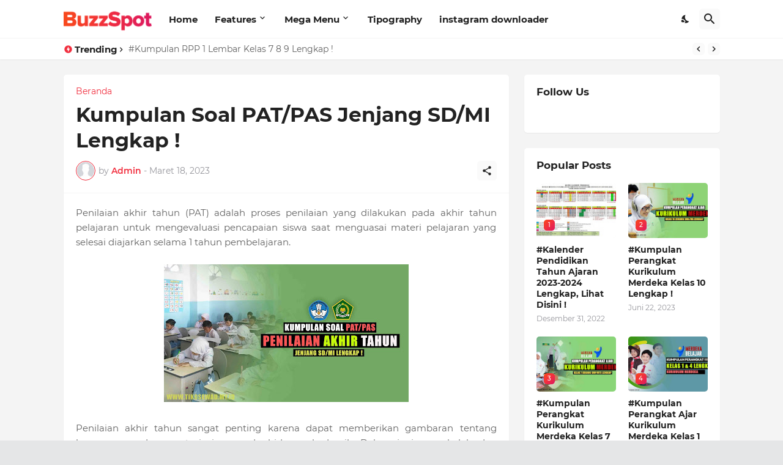

--- FILE ---
content_type: text/html; charset=utf-8
request_url: https://tikosewad.my.id/2023/03/kumpulan-soal-patpas-jenjang-sdmi.html
body_size: 40761
content:
<!DOCTYPE html>
<html class='ltr' dir='ltr' lang='id' xmlns:b='http://www.google.com/2005/gml/b' xmlns:data='http://www.google.com/2005/gml/data' xmlns:expr='http://www.google.com/2005/gml/expr'>
<head>
  <meta content='b0bade6919fcc5a270e1bf7c745f0ef5' name='monetag'>
  <meta>
  <script>
  (function(s,u,z,p){s.src=u,s.setAttribute('data-zone',z),p.appendChild(s);})(document.createElement('script'),'https://hoomigri.com/tag.min.js',7291982,document.body||document.documentElement)
  </script>
  <meta content='text/html; charset=utf-8' http-equiv='Content-Type'>
  <meta content='width=device-width, initial-scale=1, minimum-scale=1, user-scalable=yes' name='viewport'>
  <link href='//fonts.googleapis.com' rel='dns-prefetch'>
  <link href='//fonts.gstatic.com' rel='dns-prefetch'>
  <link href='//dnjs.cloudflare.com' rel='dns-prefetch'>
  <link href='//1.bp.blogspot.com' rel='dns-prefetch'>
  <link href='//2.bp.blogspot.com' rel='dns-prefetch'>
  <link href='//3.bp.blogspot.com' rel='dns-prefetch'>
  <link href='//4.bp.blogspot.com' rel='dns-prefetch'>
  <link href='//blogger.googleusercontent.com' rel='dns-prefetch'>
  <link href='//www.blogger.com' rel='dns-prefetch'>
  <title>Kumpulan Soal PAT/PAS Jenjang SD/MI Lengkap !</title>
  <meta content='Kumpulan Soal PAT/PAS Jenjang SD/MI Lengkap !' name='description'>
  <link href='/2023/03/kumpulan-soal-patpas-jenjang-sdmi.html' rel='canonical'>
  <link href='/favicon.ico' rel='icon' type='image/x-icon'>
  <meta content='#f12f3f' name='theme-color'>
  <meta content='id' property='og:locale'>
  <meta content='article' property='og:type'>
  <meta content='Kumpulan Soal PAT/PAS Jenjang SD/MI Lengkap !' property='og:title'>
  <meta content='Tikosewad' property='og:site_name'>
  <meta content='Kumpulan Soal PAT/PAS Jenjang SD/MI Lengkap !' property='og:description'>
  <meta content='https://tikosewad.my.id/2023/03/kumpulan-soal-patpas-jenjang-sdmi.html' property='og:url'>
  <meta content='https://blogger.googleusercontent.com/img/b/R29vZ2xl/AVvXsEimCQ8sgN299hKiHFYoPN0PbJKLdEd4MN_lyJQaTRIOWH543Jom1VPqJk5bk_omhvU599CogKk4c9CZ5VndAOWwUWcgcGvT0j6RuUAjRCo_lYXvxBXU3yRhJauBh5Obwfd4H90oYmcxIcYGgwx8-dOyz9Fj1FN1gtx9l3OCwRXxVZe_kXYM30p7R3LgGw/w1600/Kumpulan%20Soal%20PAT%20PAS%20Jenjang%20SD%20MI%20Lengkap%20!.jpg' property='og:image'>
  <meta content='summary_large_image' name='twitter:card'>
  <meta content='Kumpulan Soal PAT/PAS Jenjang SD/MI Lengkap !' name='twitter:title'>
  <meta content='Kumpulan Soal PAT/PAS Jenjang SD/MI Lengkap !' name='twitter:description'>
  <meta content='https://tikosewad.my.id/2023/03/kumpulan-soal-patpas-jenjang-sdmi.html' name='twitter:domain'>
  <meta content='https://blogger.googleusercontent.com/img/b/R29vZ2xl/AVvXsEimCQ8sgN299hKiHFYoPN0PbJKLdEd4MN_lyJQaTRIOWH543Jom1VPqJk5bk_omhvU599CogKk4c9CZ5VndAOWwUWcgcGvT0j6RuUAjRCo_lYXvxBXU3yRhJauBh5Obwfd4H90oYmcxIcYGgwx8-dOyz9Fj1FN1gtx9l3OCwRXxVZe_kXYM30p7R3LgGw/w1600/Kumpulan%20Soal%20PAT%20PAS%20Jenjang%20SD%20MI%20Lengkap%20!.jpg' property='twitter:image'>
  <link rel="alternate" type="application/atom+xml" title="Tikosewad - Atom" href="/feeds/posts/default">
  <link rel="alternate" type="application/rss+xml" title="Tikosewad - RSS" href="/feeds/posts/default?alt=rss">
  <link rel="service.post" type="application/atom+xml" title="Tikosewad - Atom" href="https://www.blogger.com/feeds/6414278291003818954/posts/default">
  <link rel="alternate" type="application/atom+xml" title="Tikosewad - Atom" href="/feeds/1777523169516644784/comments/default">
  <link href='https://cdnjs.cloudflare.com/ajax/libs/font-awesome/5.15.4/css/fontawesome.min.css' rel='stylesheet'>
  <style id='page-skin-1' type='text/css'>
  <!--
  /*
  -----------------------------------------------
  Blogger Template Style
  Name:         BuzzSpot
  Version:      1.1.0 - Premium
  Author:       Pro Blogger Templates
  Author Url:   https://probloggertemplates.com/
  -----------------------------------------------*/
  /*-- Google Fonts --*/
  @font-face{font-family:'Montserrat';font-style:italic;font-weight:400;font-display:swap;src:url(https://fonts.gstatic.com/s/montserrat/v18/JTUQjIg1_i6t8kCHKm459WxRxC7mw9c.woff2) format("woff2");unicode-range:U+0460-052F,U+1C80-1C88,U+20B4,U+2DE0-2DFF,U+A640-A69F,U+FE2E-FE2F}
  @font-face{font-family:'Montserrat';font-style:italic;font-weight:400;font-display:swap;src:url(https://fonts.gstatic.com/s/montserrat/v18/JTUQjIg1_i6t8kCHKm459WxRzS7mw9c.woff2) format("woff2");unicode-range:U+0400-045F,U+0490-0491,U+04B0-04B1,U+2116}
  @font-face{font-family:'Montserrat';font-style:italic;font-weight:400;font-display:swap;src:url(https://fonts.gstatic.com/s/montserrat/v18/JTUQjIg1_i6t8kCHKm459WxRxi7mw9c.woff2) format("woff2");unicode-range:U+0102-0103,U+0110-0111,U+0128-0129,U+0168-0169,U+01A0-01A1,U+01AF-01B0,U+1EA0-1EF9,U+20AB}
  @font-face{font-family:'Montserrat';font-style:italic;font-weight:400;font-display:swap;src:url(https://fonts.gstatic.com/s/montserrat/v18/JTUQjIg1_i6t8kCHKm459WxRxy7mw9c.woff2) format("woff2");unicode-range:U+0100-024F,U+0259,U+1E00-1EFF,U+2020,U+20A0-20AB,U+20AD-20CF,U+2113,U+2C60-2C7F,U+A720-A7FF}
  @font-face{font-family:'Montserrat';font-style:italic;font-weight:400;font-display:swap;src:url(https://fonts.gstatic.com/s/montserrat/v18/JTUQjIg1_i6t8kCHKm459WxRyS7m.woff2) format("woff2");unicode-range:U+0000-00FF,U+0131,U+0152-0153,U+02BB-02BC,U+02C6,U+02DA,U+02DC,U+2000-206F,U+2074,U+20AC,U+2122,U+2191,U+2193,U+2212,U+2215,U+FEFF,U+FFFD}
  @font-face{font-family:'Montserrat';font-style:italic;font-weight:500;font-display:swap;src:url(https://fonts.gstatic.com/s/montserrat/v18/JTUPjIg1_i6t8kCHKm459WxZOg3z8fZwnCo.woff2) format("woff2");unicode-range:U+0460-052F,U+1C80-1C88,U+20B4,U+2DE0-2DFF,U+A640-A69F,U+FE2E-FE2F}
  @font-face{font-family:'Montserrat';font-style:italic;font-weight:500;font-display:swap;src:url(https://fonts.gstatic.com/s/montserrat/v18/JTUPjIg1_i6t8kCHKm459WxZOg3z-PZwnCo.woff2) format("woff2");unicode-range:U+0400-045F,U+0490-0491,U+04B0-04B1,U+2116}
  @font-face{font-family:'Montserrat';font-style:italic;font-weight:500;font-display:swap;src:url(https://fonts.gstatic.com/s/montserrat/v18/JTUPjIg1_i6t8kCHKm459WxZOg3z8_ZwnCo.woff2) format("woff2");unicode-range:U+0102-0103,U+0110-0111,U+0128-0129,U+0168-0169,U+01A0-01A1,U+01AF-01B0,U+1EA0-1EF9,U+20AB}
  @font-face{font-family:'Montserrat';font-style:italic;font-weight:500;font-display:swap;src:url(https://fonts.gstatic.com/s/montserrat/v18/JTUPjIg1_i6t8kCHKm459WxZOg3z8vZwnCo.woff2) format("woff2");unicode-range:U+0100-024F,U+0259,U+1E00-1EFF,U+2020,U+20A0-20AB,U+20AD-20CF,U+2113,U+2C60-2C7F,U+A720-A7FF}
  @font-face{font-family:'Montserrat';font-style:italic;font-weight:500;font-display:swap;src:url(https://fonts.gstatic.com/s/montserrat/v18/JTUPjIg1_i6t8kCHKm459WxZOg3z_PZw.woff2) format("woff2");unicode-range:U+0000-00FF,U+0131,U+0152-0153,U+02BB-02BC,U+02C6,U+02DA,U+02DC,U+2000-206F,U+2074,U+20AC,U+2122,U+2191,U+2193,U+2212,U+2215,U+FEFF,U+FFFD}
  @font-face{font-family:'Montserrat';font-style:italic;font-weight:600;font-display:swap;src:url(https://fonts.gstatic.com/s/montserrat/v18/JTUPjIg1_i6t8kCHKm459WxZFgrz8fZwnCo.woff2) format("woff2");unicode-range:U+0460-052F,U+1C80-1C88,U+20B4,U+2DE0-2DFF,U+A640-A69F,U+FE2E-FE2F}
  @font-face{font-family:'Montserrat';font-style:italic;font-weight:600;font-display:swap;src:url(https://fonts.gstatic.com/s/montserrat/v18/JTUPjIg1_i6t8kCHKm459WxZFgrz-PZwnCo.woff2) format("woff2");unicode-range:U+0400-045F,U+0490-0491,U+04B0-04B1,U+2116}
  @font-face{font-family:'Montserrat';font-style:italic;font-weight:600;font-display:swap;src:url(https://fonts.gstatic.com/s/montserrat/v18/JTUPjIg1_i6t8kCHKm459WxZFgrz8_ZwnCo.woff2) format("woff2");unicode-range:U+0102-0103,U+0110-0111,U+0128-0129,U+0168-0169,U+01A0-01A1,U+01AF-01B0,U+1EA0-1EF9,U+20AB}
  @font-face{font-family:'Montserrat';font-style:italic;font-weight:600;font-display:swap;src:url(https://fonts.gstatic.com/s/montserrat/v18/JTUPjIg1_i6t8kCHKm459WxZFgrz8vZwnCo.woff2) format("woff2");unicode-range:U+0100-024F,U+0259,U+1E00-1EFF,U+2020,U+20A0-20AB,U+20AD-20CF,U+2113,U+2C60-2C7F,U+A720-A7FF}
  @font-face{font-family:'Montserrat';font-style:italic;font-weight:600;font-display:swap;src:url(https://fonts.gstatic.com/s/montserrat/v18/JTUPjIg1_i6t8kCHKm459WxZFgrz_PZw.woff2) format("woff2");unicode-range:U+0000-00FF,U+0131,U+0152-0153,U+02BB-02BC,U+02C6,U+02DA,U+02DC,U+2000-206F,U+2074,U+20AC,U+2122,U+2191,U+2193,U+2212,U+2215,U+FEFF,U+FFFD}
  @font-face{font-family:'Montserrat';font-style:italic;font-weight:700;font-display:swap;src:url(https://fonts.gstatic.com/s/montserrat/v18/JTUPjIg1_i6t8kCHKm459WxZcgvz8fZwnCo.woff2) format("woff2");unicode-range:U+0460-052F,U+1C80-1C88,U+20B4,U+2DE0-2DFF,U+A640-A69F,U+FE2E-FE2F}
  @font-face{font-family:'Montserrat';font-style:italic;font-weight:700;font-display:swap;src:url(https://fonts.gstatic.com/s/montserrat/v18/JTUPjIg1_i6t8kCHKm459WxZcgvz-PZwnCo.woff2) format("woff2");unicode-range:U+0400-045F,U+0490-0491,U+04B0-04B1,U+2116}
  @font-face{font-family:'Montserrat';font-style:italic;font-weight:700;font-display:swap;src:url(https://fonts.gstatic.com/s/montserrat/v18/JTUPjIg1_i6t8kCHKm459WxZcgvz8_ZwnCo.woff2) format("woff2");unicode-range:U+0102-0103,U+0110-0111,U+0128-0129,U+0168-0169,U+01A0-01A1,U+01AF-01B0,U+1EA0-1EF9,U+20AB}
  @font-face{font-family:'Montserrat';font-style:italic;font-weight:700;font-display:swap;src:url(https://fonts.gstatic.com/s/montserrat/v18/JTUPjIg1_i6t8kCHKm459WxZcgvz8vZwnCo.woff2) format("woff2");unicode-range:U+0100-024F,U+0259,U+1E00-1EFF,U+2020,U+20A0-20AB,U+20AD-20CF,U+2113,U+2C60-2C7F,U+A720-A7FF}
  @font-face{font-family:'Montserrat';font-style:italic;font-weight:700;font-display:swap;src:url(https://fonts.gstatic.com/s/montserrat/v18/JTUPjIg1_i6t8kCHKm459WxZcgvz_PZw.woff2) format("woff2");unicode-range:U+0000-00FF,U+0131,U+0152-0153,U+02BB-02BC,U+02C6,U+02DA,U+02DC,U+2000-206F,U+2074,U+20AC,U+2122,U+2191,U+2193,U+2212,U+2215,U+FEFF,U+FFFD}
  @font-face{font-family:'Montserrat';font-style:normal;font-weight:400;font-display:swap;src:url(https://fonts.gstatic.com/s/montserrat/v18/JTUSjIg1_i6t8kCHKm459WRhyzbi.woff2) format("woff2");unicode-range:U+0460-052F,U+1C80-1C88,U+20B4,U+2DE0-2DFF,U+A640-A69F,U+FE2E-FE2F}
  @font-face{font-family:'Montserrat';font-style:normal;font-weight:400;font-display:swap;src:url(https://fonts.gstatic.com/s/montserrat/v18/JTUSjIg1_i6t8kCHKm459W1hyzbi.woff2) format("woff2");unicode-range:U+0400-045F,U+0490-0491,U+04B0-04B1,U+2116}
  @font-face{font-family:'Montserrat';font-style:normal;font-weight:400;font-display:swap;src:url(https://fonts.gstatic.com/s/montserrat/v18/JTUSjIg1_i6t8kCHKm459WZhyzbi.woff2) format("woff2");unicode-range:U+0102-0103,U+0110-0111,U+0128-0129,U+0168-0169,U+01A0-01A1,U+01AF-01B0,U+1EA0-1EF9,U+20AB}
  @font-face{font-family:'Montserrat';font-style:normal;font-weight:400;font-display:swap;src:url(https://fonts.gstatic.com/s/montserrat/v18/JTUSjIg1_i6t8kCHKm459Wdhyzbi.woff2) format("woff2");unicode-range:U+0100-024F,U+0259,U+1E00-1EFF,U+2020,U+20A0-20AB,U+20AD-20CF,U+2113,U+2C60-2C7F,U+A720-A7FF}
  @font-face{font-family:'Montserrat';font-style:normal;font-weight:400;font-display:swap;src:url(https://fonts.gstatic.com/s/montserrat/v18/JTUSjIg1_i6t8kCHKm459Wlhyw.woff2) format("woff2");unicode-range:U+0000-00FF,U+0131,U+0152-0153,U+02BB-02BC,U+02C6,U+02DA,U+02DC,U+2000-206F,U+2074,U+20AC,U+2122,U+2191,U+2193,U+2212,U+2215,U+FEFF,U+FFFD}
  @font-face{font-family:'Montserrat';font-style:normal;font-weight:500;font-display:swap;src:url(https://fonts.gstatic.com/s/montserrat/v18/JTURjIg1_i6t8kCHKm45_ZpC3gTD_u50.woff2) format("woff2");unicode-range:U+0460-052F,U+1C80-1C88,U+20B4,U+2DE0-2DFF,U+A640-A69F,U+FE2E-FE2F}
  @font-face{font-family:'Montserrat';font-style:normal;font-weight:500;font-display:swap;src:url(https://fonts.gstatic.com/s/montserrat/v18/JTURjIg1_i6t8kCHKm45_ZpC3g3D_u50.woff2) format("woff2");unicode-range:U+0400-045F,U+0490-0491,U+04B0-04B1,U+2116}
  @font-face{font-family:'Montserrat';font-style:normal;font-weight:500;font-display:swap;src:url(https://fonts.gstatic.com/s/montserrat/v18/JTURjIg1_i6t8kCHKm45_ZpC3gbD_u50.woff2) format("woff2");unicode-range:U+0102-0103,U+0110-0111,U+0128-0129,U+0168-0169,U+01A0-01A1,U+01AF-01B0,U+1EA0-1EF9,U+20AB}
  @font-face{font-family:'Montserrat';font-style:normal;font-weight:500;font-display:swap;src:url(https://fonts.gstatic.com/s/montserrat/v18/JTURjIg1_i6t8kCHKm45_ZpC3gfD_u50.woff2) format("woff2");unicode-range:U+0100-024F,U+0259,U+1E00-1EFF,U+2020,U+20A0-20AB,U+20AD-20CF,U+2113,U+2C60-2C7F,U+A720-A7FF}
  @font-face{font-family:'Montserrat';font-style:normal;font-weight:500;font-display:swap;src:url(https://fonts.gstatic.com/s/montserrat/v18/JTURjIg1_i6t8kCHKm45_ZpC3gnD_g.woff2) format("woff2");unicode-range:U+0000-00FF,U+0131,U+0152-0153,U+02BB-02BC,U+02C6,U+02DA,U+02DC,U+2000-206F,U+2074,U+20AC,U+2122,U+2191,U+2193,U+2212,U+2215,U+FEFF,U+FFFD}
  @font-face{font-family:'Montserrat';font-style:normal;font-weight:600;font-display:swap;src:url(https://fonts.gstatic.com/s/montserrat/v18/JTURjIg1_i6t8kCHKm45_bZF3gTD_u50.woff2) format("woff2");unicode-range:U+0460-052F,U+1C80-1C88,U+20B4,U+2DE0-2DFF,U+A640-A69F,U+FE2E-FE2F}
  @font-face{font-family:'Montserrat';font-style:normal;font-weight:600;font-display:swap;src:url(https://fonts.gstatic.com/s/montserrat/v18/JTURjIg1_i6t8kCHKm45_bZF3g3D_u50.woff2) format("woff2");unicode-range:U+0400-045F,U+0490-0491,U+04B0-04B1,U+2116}
  @font-face{font-family:'Montserrat';font-style:normal;font-weight:600;font-display:swap;src:url(https://fonts.gstatic.com/s/montserrat/v18/JTURjIg1_i6t8kCHKm45_bZF3gbD_u50.woff2) format("woff2");unicode-range:U+0102-0103,U+0110-0111,U+0128-0129,U+0168-0169,U+01A0-01A1,U+01AF-01B0,U+1EA0-1EF9,U+20AB}
  @font-face{font-family:'Montserrat';font-style:normal;font-weight:600;font-display:swap;src:url(https://fonts.gstatic.com/s/montserrat/v18/JTURjIg1_i6t8kCHKm45_bZF3gfD_u50.woff2) format("woff2");unicode-range:U+0100-024F,U+0259,U+1E00-1EFF,U+2020,U+20A0-20AB,U+20AD-20CF,U+2113,U+2C60-2C7F,U+A720-A7FF}
  @font-face{font-family:'Montserrat';font-style:normal;font-weight:600;font-display:swap;src:url(https://fonts.gstatic.com/s/montserrat/v18/JTURjIg1_i6t8kCHKm45_bZF3gnD_g.woff2) format("woff2");unicode-range:U+0000-00FF,U+0131,U+0152-0153,U+02BB-02BC,U+02C6,U+02DA,U+02DC,U+2000-206F,U+2074,U+20AC,U+2122,U+2191,U+2193,U+2212,U+2215,U+FEFF,U+FFFD}
  @font-face{font-family:'Montserrat';font-style:normal;font-weight:700;font-display:swap;src:url(https://fonts.gstatic.com/s/montserrat/v18/JTURjIg1_i6t8kCHKm45_dJE3gTD_u50.woff2) format("woff2");unicode-range:U+0460-052F,U+1C80-1C88,U+20B4,U+2DE0-2DFF,U+A640-A69F,U+FE2E-FE2F}
  @font-face{font-family:'Montserrat';font-style:normal;font-weight:700;font-display:swap;src:url(https://fonts.gstatic.com/s/montserrat/v18/JTURjIg1_i6t8kCHKm45_dJE3g3D_u50.woff2) format("woff2");unicode-range:U+0400-045F,U+0490-0491,U+04B0-04B1,U+2116}
  @font-face{font-family:'Montserrat';font-style:normal;font-weight:700;font-display:swap;src:url(https://fonts.gstatic.com/s/montserrat/v18/JTURjIg1_i6t8kCHKm45_dJE3gbD_u50.woff2) format("woff2");unicode-range:U+0102-0103,U+0110-0111,U+0128-0129,U+0168-0169,U+01A0-01A1,U+01AF-01B0,U+1EA0-1EF9,U+20AB}
  @font-face{font-family:'Montserrat';font-style:normal;font-weight:700;font-display:swap;src:url(https://fonts.gstatic.com/s/montserrat/v18/JTURjIg1_i6t8kCHKm45_dJE3gfD_u50.woff2) format("woff2");unicode-range:U+0100-024F,U+0259,U+1E00-1EFF,U+2020,U+20A0-20AB,U+20AD-20CF,U+2113,U+2C60-2C7F,U+A720-A7FF}
  @font-face{font-family:'Montserrat';font-style:normal;font-weight:700;font-display:swap;src:url(https://fonts.gstatic.com/s/montserrat/v18/JTURjIg1_i6t8kCHKm45_dJE3gnD_g.woff2) format("woff2");unicode-range:U+0000-00FF,U+0131,U+0152-0153,U+02BB-02BC,U+02C6,U+02DA,U+02DC,U+2000-206F,U+2074,U+20AC,U+2122,U+2191,U+2193,U+2212,U+2215,U+FEFF,U+FFFD}
  /*-- Material Icons Font --*/
  @font-face{font-family:"Material Icons Round";font-display:swap;font-style:normal;font-weight:400;src:url(https://fonts.gstatic.com/s/materialiconsround/v65/LDItaoyNOAY6Uewc665JcIzCKsKc_M9flwmP.woff2) format("woff2")}.mir{font-family:"Material Icons Round";font-weight:400;font-style:normal;font-size:24px;line-height:1;letter-spacing:normal;text-transform:none;display:inline-block;white-space:nowrap;word-wrap:normal;direction:ltr;-webkit-font-feature-settings:liga;-webkit-font-smoothing:antialiased}@font-face{font-family:"PBT Icons";font-display:block;font-style:normal;font-weight:400;src:url(https://fonts.gstatic.com/s/materialiconsround/v65/LDItaoyNOAY6Uewc665JcIzCKsKc_M9flwmP.woff2) format("woff2")}
  /*-- Font Awesome 5 Brands 5.15.4 --*/
  @font-face{font-family:"Font Awesome 5 Brands";font-display:swap;font-style:normal;font-weight:400;src:url(https://cdnjs.cloudflare.com/ajax/libs/font-awesome/5.15.4/webfonts/fa-brands-400.eot);src:url(https://cdnjs.cloudflare.com/ajax/libs/font-awesome/5.15.4/webfonts/fa-brands-400.eot?#iefix) format("embedded-opentype"),url(https://cdnjs.cloudflare.com/ajax/libs/font-awesome/5.15.4/webfonts/fa-brands-400.woff2) format("woff2"),url(https://cdnjs.cloudflare.com/ajax/libs/font-awesome/5.15.4/webfonts/fa-brands-400.woff) format("woff"),url(https://cdnjs.cloudflare.com/ajax/libs/font-awesome/5.15.4/webfonts/fa-brands-400.ttf) format("truetype"),url(https://cdnjs.cloudflare.com/ajax/libs/font-awesome/5.15.4/webfonts/fa-brands-400.svg#fontawesome) format("svg")}.fab{font-family:"Font Awesome 5 Brands";font-weight:400}
  /*-- CSS Variables --*/
  :root{
  --body-font:'Montserrat', Arial, sans-serif;
  --menu-font:'Montserrat', Arial, sans-serif;
  --title-font:'Montserrat', Arial, sans-serif;
  --text-font:'Montserrat', Arial, sans-serif;
  --body-bg-color:#e5e6e7;
  --body-bg:#e5e6e7 none repeat fixed top left;
  --outer-bg:#f4f4f4;
  --main-color:#f12f3f;
  --title-color:#222222;
  --title-hover-color:#f12f3f;
  --text-color:#626262;
  --meta-color:#97979d;
  --meta-link-color:#f12f3f;
  --thumbtag-bg:linear-gradient(135deg,#f8491b 0%,#f12f3f 50%,#dc1860 100%);
  --thumbtag-color:#ffffff;
  --entrytag-color:#f12f3f;
  --topad-bg:#f4f4f4;
  --topad-border:#f5f5f5;
  --header-bg:linear-gradient(135deg,#ffffff 0%,#ffffff 50%,#ffffff 100%);
  --header-color:#222222;
  --header-hover-color:#f12f3f;
  --submenu-bg:#ffffff;
  --submenu-color:#222222;
  --submenu-hover-color:#f12f3f;
  --mega-bg:#ffffff;
  --mega-color:#222222;
  --mega-hover-color:#f12f3f;
  --mega-meta-color:#97979d;
  --mobilemenu-bg:#ffffff;
  --mobilemenu-color:#222222;
  --mobilemenu-hover-color:#f12f3f;
  --ticker-bg:#ffffff;
  --ticker-icon:#f12f3f;
  --ticker-title:#222222;
  --ticker-color:#626262;
  --ticker-hover-color:#f12f3f;
  --ticker-border:#f5f5f5;
  --widget-bg:#ffffff;
  --footerad-bg:#ffffff;
  --footerad-border:#f5f5f5;
  --footer-bg:#16161a;
  --footer-color:#ffffff;
  --footer-text-color:#AAAAAA;
  --footerbar-bg:#09090a;
  --footerbar-color:#ffffff;
  --footerbar-hover-color:#f12f3f;
  --footerbar-border-color:#2b2b2f;
  --cookie-bg:#ffffff;
  --cookie-color:#626262;
  --button-bg:linear-gradient(135deg,#f8491b 0%,#f12f3f 50%,#dc1860 100%);
  --button-color:#ffffff;
  --button-border:#f12f3f;
  --light-weight:400;
  --title-weight:700;
  --gray-bg:rgba(155,155,155,0.05);
  --border-color:#f5f5f5;
  --radius:5px;
  --widget-shadow: 0 1px 2px rgba(0,0,0,0.05);
  --avatar-shadow:0px 1px 4px rgba(0,0,0,0.05);
  }
  html.is-dark{
  --body-bg-color:#27272b;
  --body-bg:#e5e6e7 none repeat fixed top left;
  --outer-bg:#16161a;
  --main-color:#f12f3f;
  --title-color:#f8f8fb;
  --title-hover-color:#f12f3f;
  --text-color:#c5c5c8;
  --meta-color:#aaaaaa;
  --meta-link-color:#f12f3f;
  --topad-bg:#16161a;
  --topad-border:transparent;
  --header-bg:#202024;
  --header-color:#f8f8fb;
  --header-hover-color:#f12f3f;
  --submenu-bg:#252529;
  --submenu-color:#f8f8fb;
  --submenu-hover-color:#f12f3f;
  --mega-bg:#252529;
  --mega-color:#f8f8fb;
  --mega-hover-color:#f12f3f;
  --mega-meta-color:#aaaaaa;
  --mobilemenu-bg:#16161a;
  --mobilemenu-color:#f8f8fb;
  --mobilemenu-hover-color:#f12f3f;
  --ticker-bg:#202024;
  --ticker-icon:#f12f3f;
  --ticker-title:#f8f8fb;
  --ticker-color:#c5c5c8;
  --ticker-hover-color:#f12f3f;
  --ticker-border:#2b2b2f;
  --widget-bg:#202024;
  --footerad-bg:#202024;
  --footerad-border:#2b2b2f;
  --footer-bg:#202024;
  --footer-color:#f8f8fb;
  --footer-text-color:#c5c5c8;
  --footerbar-bg:#16161a;
  --footerbar-color:#f8f8fb;
  --footerbar-hover-color:#f12f3f;
  --footerbar-border-color:transparent;
  --cookie-bg:#202024;
  --cookie-color:#c5c5c8;
  --gray-bg:rgba(255,255,255,0.03);
  --border-color:#2b2b2f;
  }
  html.rtl{
  --body-font:'Cairo',Arial,sans-serif;
  --menu-font:'Cairo',Arial,sans-serif;
  --title-font:'Cairo',Arial,sans-serif;
  --text-font:'Cairo',Arial,sans-serif;
  }
  /*-- Reset CSS --*/
  html,body,a,abbr,acronym,address,applet,b,big,blockquote,caption,center,cite,code,dd,del,dfn,div,dl,dt,em,fieldset,font,form,input,button,h1,h2,h3,h4,h5,h6,i,iframe,img,ins,kbd,label,legend,li,object,p,pre,q,s,samp,small,span,strike,strong,sub,sup,table,tbody,td,tfoot,th,thead,tr,tt,u,ul,var{padding:0;margin:0;border:0;outline:none;vertical-align:baseline;background:0 0;text-decoration:none}dl,ul{list-style-position:inside;list-style:none}ul li{list-style:none}caption{text-align:center}img{border:none;position:relative}a,a:visited{text-decoration:none}.clearfix{clear:both}.section,.widget,.widget ul{margin:0;padding:0}a{color:var(--main-color)}a img{border:0}abbr{text-decoration:none}.separator a{text-decoration:none!important;clear:none!important;float:none!important;margin-left:0!important;margin-right:0!important}#Navbar1,#navbar-iframe,.widget-item-control,a.quickedit,.home-link,.feed-links{display:none!important}.center{display:table;margin:0 auto;position:relative}.widget > h2,.widget > h3{display:none}.widget iframe,.widget img{max-width:100%}button,input,select,textarea{background:transparent;font-family:var(--body-font);-webkit-appearance:none;-moz-appearance:none;appearance:none;outline:none;border-radius:0}button{cursor:pointer}input[type="search"]::-webkit-search-cancel-button{-webkit-appearance:none}
  /*-- Main CSS --*/
  *{box-sizing:border-box}
  html{position:relative;word-break:break-word;word-wrap:break-word;text-rendering:optimizeLegibility;-webkit-font-smoothing:antialiased;-webkit-text-size-adjust:100%}
  body{position:relative;background:var(--body-bg);background-color:var(--body-bg-color);font-family:var(--body-font);font-size:14px;color:var(--text-color);font-weight:400;font-style:normal;line-height:1.4em}
  .rtl{direction:rtl}
  h1,h2,h3,h4,h5,h6{font-family:var(--title-font);font-weight:700}
  a,input,textarea,button{transition:all .0s ease}
  #outer-wrapper{position:relative;overflow:hidden;width:100%;max-width:100%;background-color:var(--outer-bg);margin:0 auto;padding:0}
  .is-boxed #outer-wrapper{width:1123px;max-width:100%;box-shadow:0 0 20px rgba(0,0,0,0.05)}
  .is-dark .is-boxed #outer-wrapper{box-shadow:0 0 20px rgba(0,0,0,0.2)}
  .container{position:relative}
  .row-x1{width:1073px;max-width:100%}
  .row-x2{width:100%}
  .flex-c{display:flex;justify-content:center}
  .flex-col{display:flex;flex-direction:column}
  .flex-sb{display:flex;justify-content:space-between}
  #content-wrapper{float:left;width:100%;overflow:hidden;padding:25px 0}
  .is-left #content-wrapper > .container,.rtl .is-right #content-wrapper > .container{flex-direction:row-reverse}
  .rtl .is-left #content-wrapper > .container{flex-direction:row}
  .theiaStickySidebar:before,.theiaStickySidebar:after{content:'';display:table;clear:both}
  #main-wrapper{position:relative;width:calc(100% - 345px)}
  .no-sidebar #main-wrapper{width:100%}
  #sidebar-wrapper{position:relative;width:320px}
  .no-sidebar #sidebar-wrapper{display:none}
  .entry-thumbnail,.entry-avatar,.comments .avatar-image-container{display:block;position:relative;overflow:hidden;background-color:var(--gray-bg);z-index:5;color:transparent}
  .entry-thumbnail{border-radius:var(--radius)}
  .thumbnail,.avatar{display:block;position:relative;width:100%;height:100%;background-size:cover;background-position:center center;background-repeat:no-repeat;z-index:1;transform-origin:center;opacity:0;transition:opacity .35s ease}
  .thumbnail.pbt-lazy,.avatar.pbt-lazy{opacity:1}
  .entry-thumbnail:hover .thumbnail,.cs:hover .entry-thumbnail .thumbnail{filter:brightness(1.03)}
  .is-ytimg:after{position:absolute;content:'\e038';top:50%;right:50%;font-family:'Material Icons Round';font-size:56px;color:#fff;font-weight:400;z-index:5;transform:translate(50%,-50%);text-shadow:0 0 40px rgba(0,0,0,0.67);opacity:.8}
  .sz-1.is-ytimg:after{transform:translate(50%,-50%) scale(1.15)}
  .sz-2.is-ytimg:after{transform:translate(50%,-50%) scale(.9)}
  .sz-3.is-ytimg:after{transform:translate(50%,-50%) scale(.75)}
  .sz-4.is-ytimg:after{transform:translate(50%,-50%) scale(.65)}
  .sz-5.is-ytimg:after{transform:translate(50%,-50%) scale(.45)}
  .is-ytimg:hover:after,.cs:hover .is-ytimg:after{opacity:1}
  .cs .is-ytimg:after{top:15px;right:15px;transform:translate(0)}
  .rtl .cs .is-ytimg:after{left:15px;right:unset}
  .entry-header{display:flex;flex-direction:column}
  .entry-thumbnail .entry-category{display:-webkit-box;position:absolute;left:20px;bottom:20px;max-width:calc(100% - 40px);height:18px;background:var(--thumbtag-bg);overflow:hidden;font-size:10px;color:var(--thumbtag-color);font-weight:500;text-transform:uppercase;line-height:18px;-webkit-line-clamp:1;-webkit-box-orient:vertical;z-index:2;padding:0 8px;border-radius:var(--radius)}
  .rtl .entry-thumbnail .entry-category{left:unset;right:20px}
  .entry-header .entry-category{display:flex;font-size:13px;color:var(--entrytag-color);font-weight:600;margin:0 0 8px}
  .entry-title{color:var(--title-color);font-weight:var(--title-weight);line-height:1.3em}
  .entry-title a{display:block;color:var(--title-color)}
  .entry-title a:hover{color:var(--title-hover-color)}
  .entry-meta{display:flex;font-size:12px;color:var(--meta-color);font-weight:var(--light-weight);margin:4px 0 0}
  .entry-meta .mi{display:flex}
  .entry-meta .mi,.entry-meta .sp{margin:0 4px 0 0}
  .rtl .entry-meta .mi,.rtl .entry-meta .sp{margin:0 0 0 4px}
  .entry-meta .author-name{color:var(--meta-link-color);font-weight:600}
  .excerpt{font-family:var(--text-font);line-height:1.5em;font-weight:var(--light-weight)}
  .cs .entry-inner{display:block;position:relative;width:100%;height:100%;overflow:hidden}
  .mask:before{content:'';position:absolute;left:0;right:0;bottom:0;height:80%;background-image:linear-gradient(to bottom,rgba(0,0,0,0) 25%,rgba(0,0,0,0.5));-webkit-backface-visibility:hidden;backface-visibility:hidden;z-index:2;opacity:1;margin:0;transition:opacity .25s ease}
  .entry-info{position:absolute;left:0;bottom:0;width:100%;background:linear-gradient(to bottom,rgba(0,0,0,0),rgba(0,0,0,0.65));overflow:hidden;z-index:10;padding:15px}
  .entry-info .entry-title{color:#fff;text-shadow:0 1px 2px rgba(0,0,0,0.2)}
  .entry-info .entry-meta{color:#c5c5ca;text-shadow:0 1px 2px rgba(0,0,0,0.1)}
  .entry-info .entry-meta .author-name{color:#d5d5da}
  .entry-info .entry-category{width:-moz-fit-content;width:fit-content;margin:0 0 11px}
  .btn{position:relative;border-radius:var(--radius)}
  .error-msg{display:flex;align-items:center;font-size:14px;color:var(--meta-color);padding:20px 0;font-weight:400}
  .loader{position:relative;width:100%;height:100%;overflow:hidden;display:flex;align-items:center;justify-content:center;margin:0}
  .loader:after{content:'';display:block;width:30px;height:30px;box-sizing:border-box;margin:0;border:2px solid var(--main-color);border-right-color:var(--gray-bg);border-radius:100%;animation:spinner .65s infinite linear;transform-origin:center}
  @keyframes spinner{0%{-webkit-transform:rotate(0deg);transform:rotate(0deg)}to{-webkit-transform:rotate(1turn);transform:rotate(1turn)}}
  .overlay{visibility:hidden;opacity:0;position:fixed;top:0;left:0;right:0;bottom:0;background-color:rgba(22,22,26,0.5);z-index:1000;margin:0;transition:all .25s ease}
  .social a:before{display:block;font-family:'Font Awesome 5 Brands';font-style:normal;font-weight:400}
  .social .rss a:before,.social .share a:before,.social .email a:before,.social .external-link a:before{content:'\e0e5';font-family:'Material Icons Round'}
  .social .share a:before{content:'\e80d'}
  .social .email a:before{content:'\e0be'}
  .social .external-link a:before{content:'\e89e'}
  .sb-a .google a,.sb-h .google a:hover{background-color:#1a73e8}
  .sb-a .blogger a,.sb-h .blogger a:hover{background-color:#ff5722}
  .sb-a .apple a,.sb-h .apple a:hover{background-color:#333}
  .sb-a .amazon a,.sb-h .amazon a:hover{background-color:#fe9800}
  .sb-a .microsoft a,.sb-h .microsoft a:hover{background-color:#0067B8}
  .sb-a .facebook a,.sb-a .facebook-f a,.sb-h .facebook a:hover,.sb-h .facebook-f a:hover{background-color:#3b5999}
  .sb-a .twitter a,.sb-h .twitter a:hover{background-color:#00acee}
  .sb-a .youtube a,.sb-h .youtube a:hover{background-color:#e60023}
  .sb-a .instagram a,.sb-h .instagram a:hover{background:linear-gradient(15deg,#ffb13d,#dd277b,#4d5ed4)}
  .sb-a .pinterest a,.sb-a .pinterest-p a,.sb-h .pinterest a:hover,.sb-h .pinterest-p a:hover{background-color:#e60023}
  .sb-a .dribbble a,.sb-h .dribbble a:hover{background-color:#ea4c89}
  .sb-a .linkedin a,.sb-h .linkedin a:hover{background-color:#0077b5}
  .sb-a .tumblr a,.sb-h .tumblr a:hover{background-color:#365069}
  .sb-a .twitch a,.sb-h .twitch a:hover{background-color:#6441a5}
  .sb-a .rss a,.sb-h .rss a:hover{background-color:#ffc200}
  .sb-a .skype a,.sb-h .skype a:hover{background-color:#00aff0}
  .sb-a .stumbleupon a,.sb-h .stumbleupon a:hover{background-color:#eb4823}
  .sb-a .vk a,.sb-h .vk a:hover{background-color:#4a76a8}
  .sb-a .stack-overflow a,.sb-h .stack-overflow a:hover{background-color:#f48024}
  .sb-a .github a,.sb-h .github a:hover{background-color:#24292e}
  .sb-a .soundcloud a,.sb-h .soundcloud a:hover{background:linear-gradient(#ff7400,#ff3400)}
  .sb-a .behance a,.sb-h .behance a:hover{background-color:#191919}
  .sb-a .digg a,.sb-h .digg a:hover{background-color:#1b1a19}
  .sb-a .delicious a,.sb-h .delicious a:hover{background-color:#0076e8}
  .sb-a .codepen a,.sb-h .codepen a:hover{background-color:#000}
  .sb-a .flipboard a,.sb-h .flipboard a:hover{background-color:#f52828}
  .sb-a .reddit a,.sb-h .reddit a:hover{background-color:#ff4500}
  .sb-a .whatsapp a,.sb-h .whatsapp a:hover{background-color:#3fbb50}
  .sb-a .messenger a,.sb-h .messenger a:hover{background-color:#0084ff}
  .sb-a .snapchat a,.sb-h .snapchat a:hover{background-color:#ffe700}
  .sb-a .telegram a,.sb-h .telegram a:hover{background-color:#179cde}
  .sb-a .steam a,.sb-h .steam a:hover{background:linear-gradient(5deg,#0d89bc,#112c5b,#0d1c47)}
  .sb-a .discord a,.sb-h .discord a:hover{background-color:#7289da}
  .sb-a .quora a,.sb-h .quora a:hover{background-color:#b92b27}
  .sb-a .tiktok a,.sb-h .tiktok a:hover{background-color:#fe2c55}
  .sb-a .share a,.sb-h .share a:hover{background-color:var(--meta-color)}
  .sb-a .email a,.sb-h .email a:hover{background-color:#888}
  .sb-a .external-link a,.sb-h .external-link a:hover{background-color:var(--title-color)}
  .sc-a .blogger a,.sc-h .blogger a:hover{color:#1a73e8}
  .sc-a .blogger a,.sc-h .blogger a:hover{color:#ff5722}
  .sc-a .apple a,.sc-h .apple a:hover{color:#333}
  .sc-a .amazon a,.sc-h .amazon a:hover{color:#fe9800}
  .sc-a .microsoft a,.sc-h .microsoft a:hover{color:#0067B8}
  .sc-a .facebook a,.sc-a .facebook-f a,.sc-h .facebook a:hover,.sc-h .facebook-f a:hover{color:#3b5999}
  .sc-a .twitter a,.sc-h .twitter a:hover{color:#00acee}
  .sc-a .youtube a,.sc-h .youtube a:hover{color:#e60023}
  .sc-a .instagram a,.sc-h .instagram a:hover{color:#dd277b}
  .sc-a .pinterest a,.sc-a .pinterest-p a,.sc-h .pinterest a:hover,.sc-h .pinterest-p a:hover{color:#e60023}
  .sc-a .dribbble a,.sc-h .dribbble a:hover{color:#ea4c89}
  .sc-a .linkedin a,.sc-h .linkedin a:hover{color:#0077b5}
  .sc-a .tumblr a,.sc-h .tumblr a:hover{color:#365069}
  .sc-a .twitch a,.sc-h .twitch a:hover{color:#6441a5}
  .sc-a .rss a,.sc-h .rss a:hover{color:#ffc200}
  .sc-a .skype a,.sc-h .skype a:hover{color:#00aff0}
  .sc-a .stumbleupon a,.sc-h .stumbleupon a:hover{color:#eb4823}
  .sc-a .vk a,.sc-h .vk a:hover{color:#4a76a8}
  .sc-a .stack-overflow a,.sc-h .stack-overflow a:hover{color:#f48024}
  .sc-a .github a,.sc-h .github a:hover{color:#24292e}
  .sc-a .soundcloud a,.sc-h .soundcloud a:hover{color:#ff7400}
  .sc-a .behance a,.sc-h .behance a:hover{color:#191919}
  .sc-a .digg a,.sc-h .digg a:hover{color:#1b1a19}
  .sc-a .delicious a,.sc-h .delicious a:hover{color:#0076e8}
  .sc-a .codepen a,.sc-h .codepen a:hover{color:#000}
  .sc-a .flipboard a,.sc-h .flipboard a:hover{color:#f52828}
  .sc-a .reddit a,.sc-h .reddit a:hover{color:#ff4500}
  .sc-a .whatsapp a,.sc-h .whatsapp a:hover{color:#3fbb50}
  .sc-a .messenger a,.sc-h .messenger a:hover{color:#0084ff}
  .sc-a .snapchat a,.sc-h .snapchat a:hover{color:#ffe700}
  .sc-a .telegram a,.sc-h .telegram a:hover{color:#179cde}
  .sc-a .steam a,.sc-h .steam a:hover{color:#112c5b}
  .sc-a .discord a,.sc-h .discord a:hover{color:#7289da}
  .sc-a .quora a,.sc-h .quora a:hover{color:#b92b27}
  .sc-a .tiktok a,.sc-h .tiktok a:hover{color:#fe2c55}
  .sc-a .share a,.sc-h .share a:hover{color:var(--meta-color)}
  .sc-a .email a,.sc-h .email a:hover{color:#888}
  .sc-a .external-link a,.sc-h .external-link a:hover{color:var(--title-color)}
  #top-ads-wrap{position:relative;float:left;width:100%;background-color:var(--topad-bg);margin:0}
  #top-ads-wrap.has-border{border-bottom:1px solid var(--topad-border)}
  #top-ads-wrap .widget{padding:15px 0}
  #header-wrapper{float:left;width:100%;z-index:50}
  .main-header,.header-inner,.header-header{float:left;width:100%;height:62px;background:var(--header-bg)}
  .header-inner{background:rgba(0,0,0,0)}
  .header-header{box-shadow:var(--widget-shadow)}
  .header-inner.is-fixed .header-header{box-shadow:0 1px 8px rgba(0,0,0,0.1)}
  .header-inner.is-fixed{position:fixed;top:-124px;left:0;width:100%;z-index:990;backface-visibility:hidden;visibility:hidden;opacity:0;transform:translate3d(0,0,0);transition:all .25s ease}
  .header-inner.is-fixed.show{visibility:visible;opacity:1;transform:translate3d(0,124px,0)}
  .is-boxed .header-header{float:none;width:1123px;max-width:100%;margin:0 auto;padding:0}
  .header-items{position:relative;display:flex;flex-wrap:wrap;justify-content:space-between;--search-width:320px}
  .flex-left{display:flex;align-items:center;z-index:15}
  .flex-right{display:flex;align-items:center;position:absolute;top:0;right:0;height:62px;z-index:15;transition:all .17s ease}
  .rtl .flex-right{left:0;right:unset}
  .main-logo{display:flex;align-items:center;flex-shrink:0;height:62px;overflow:hidden;margin:0 28px 0 0}
  .rtl .main-logo{margin:0 0 0 28px}
  .main-logo img{display:block;width:auto;height:auto;max-height:40px}
  .main-logo .title{max-width:100%;font-size:25px;color:var(--header-color);line-height:40px;font-weight:700;overflow:hidden;white-space:nowrap;text-overflow:ellipsis}
  .main-logo .title a{color:var(--header-color)}
  .main-logo .title a:hover{color:var(--header-hover-color)}
  .main-logo #h1-off{display:none;visibility:hidden}
  #buzzspot-pro-main-menu{z-index:10;transition:all .17s ease}
  #buzzspot-pro-main-menu .widget,#buzzspot-pro-main-menu .widget > .widget-title{display:none}
  #buzzspot-pro-main-menu .show-menu{display:block}
  .main-nav{display:flex;height:62px}
  .main-nav > li{position:relative;display:flex;flex-shrink:0}
  .main-nav > li + li{margin:0 0 0 28px}
  .rtl .main-nav > li + li{margin:0 28px 0 0}
  .main-nav > li > a{display:flex;font-family:var(--menu-font);font-size:15px;color:var(--header-color);font-weight:700;align-items:center}
  .main-nav > li:hover > a{color:var(--header-hover-color)}
  .main-nav .has-sub > a:after{display:inline-block;content:'\e5cf';font-family:'Material Icons Round';font-size:16px;font-weight:400;margin:-4px 0 0 2px}
  .rtl .main-nav .has-sub > a:after{margin:-4px 2px 0 0}
  .main-nav .sub-menu,.main-nav .ul{position:absolute;left:0;top:62px;width:180px;background-color:var(--submenu-bg);z-index:99999;padding:6px 0;border-radius:var(--radius);backface-visibility:hidden;visibility:hidden;opacity:0;box-shadow:0 1px 2px rgba(0,0,0,0.05),0 5px 10px 0 rgba(0,0,0,0.05)}
  .rtl .main-nav .sub-menu,.rtl .main-nav .ul{left:auto;right:0}
  .main-nav .sub-menu.sm-1{left:-14px}
  .rtl .main-nav .sub-menu.sm-1{left:unset;right:-14px}
  .main-nav .sub-menu.sm-2{top:-6px;left:100%}
  .rtl .main-nav .sub-menu.sm-2{left:unset;right:100%}
  .main-nav .sub-menu li{position:relative;display:block}
  .main-nav .sub-menu li a{display:flex;justify-content:space-between;font-size:14px;color:var(--submenu-color);padding:8px 15px}
  .main-nav .sub-menu li:hover > a{color:var(--submenu-hover-color)}
  .main-nav .sub-menu > .has-sub > a:after{content:'\e5cc';margin:0 -5px}
  .rtl .main-nav .sub-menu > .has-sub > a:after{content:'\e5cb'}
  .main-nav .sub-menu,.main-nav .ul{transition:all .17s ease}
  .main-nav li:hover > .sub-menu,.main-nav li:hover .ul{backface-visibility:inherit;visibility:visible;opacity:1}
  .main-nav .mega-menu{position:static!important}
  .main-nav .mega-menu > .ul{width:100%;background-color:var(--mega-bg);overflow:hidden}
  .mega-menu .mega-items{display:grid;grid-template-columns:repeat(5,1fr);column-gap:20px;padding:20px}
  .mega-items .post{--title-color:var(--mega-color);--title-hover-color:var(--mega-hover-color);--meta-color:var(--mega-meta-color);width:100%;display:flex;flex-direction:column}
  .mega-items .entry-thumbnail{width:100%;height:126px;z-index:1;margin:0 0 8px}
  .mega-items .entry-title{font-size:14px}
  .mega-menu .mega-items.on-load,.mega-menu .mega-items.no-items{grid-template-columns:1fr}
  .mega-menu .error-msg{justify-content:center;padding:40px 0}
  .mega-menu .loader{height:120px}
  .mobile-menu-toggle{display:none;height:34px;font-size:26px;color:var(--header-color);align-items:center;padding:0 13px 0 16px}
  .rtl .mobile-menu-toggle{padding:0 16px 0 13px}
  .mobile-menu-toggle:after{content:'\e5d2';font-family:'Material Icons Round';font-weight:400}
  .mobile-menu-toggle:hover{color:var(--header-hover-color)}
  .toggle-wrap{display:flex;align-items:center;z-index:20}
  @-webkit-keyframes darkOff{0%{transform:scale(.7);opacity:.25}100%{transform:scale(1);opacity:1}}
  @-webkit-keyframes darkOn{0%{transform:scale(.7);opacity:.25}100%{transform:scale(1);opacity:1}}
  .darkmode-toggle{display:flex;align-items:center;justify-content:center;width:34px;height:34px;font-size:16px;color:var(--header-color);transform-origin:center;margin:0 5px 0 0}
  .rtl .darkmode-toggle{margin:0 0 0 5px}
  .darkmode-toggle:before{display:block;content:'\ea46';font-family:'PBT Icons';font-weight:400;line-height:0}
  .is-dark .darkmode-toggle:before{content:'\e518'}
  .darkmode-toggle:hover{color:var(--header-hover-color)}
  .darkmode-toggle.dark-off{animation:darkOff .35s ease}
  .darkmode-toggle.dark-on{animation:darkOn .35s ease}
  .search-toggle{display:flex;align-items:center;justify-content:center;width:34px;height:34px;background-color:var(--gray-bg);color:var(--header-color);font-size:24px}
  .search-toggle:before{display:block;content:'\e8b6';font-family:'Material Icons Round';font-weight:400}
  .search-toggle:hover{color:var(--header-hover-color)}
  @-webkit-keyframes showSearch{0%{width:95%;opacity:0}100%{width:100%;opacity:1}}
  #main-search-wrap{display:none;position:absolute;top:0;right:0;width:var(--search-width);height:62px;z-index:25;transition:all 0s ease}
  .rtl #main-search-wrap{left:0;right:unset}
  .main-search{position:relative;float:right;width:100%;height:100%;display:flex;align-items:center;animation:showSearch .17s ease}
  .rtl .main-search{float:left}
  .main-search .search-form{display:flex;flex:1;height:34px}
  .main-search .search-input{width:100%;flex:1;font-family:inherit;font-size:16px;color:var(--header-color);font-weight:var(--light-weight);text-align:left}
  .rtl .main-search .search-input{text-align:right}
  .main-search .search-input::placeholder{color:var(--header-color);opacity:.65;outline:none}
  .main-search .search-toggle:before{content:'\e5cd'}
  .search-active .buzzspot-pro-main-menu,.search-active .flex-right{visibility:hidden;opacity:0}
  #slide-menu{display:none;position:fixed;width:300px;height:100%;top:0;left:0;bottom:0;background-color:var(--mobilemenu-bg);overflow:hidden;z-index:1010;left:0;-webkit-transform:translate3d(-100%,0,0);transform:translate3d(-100%,0,0);visibility:hidden;box-shadow:3px 0 10px rgba(0,0,0,0.1);transition:all .25s ease}
  .rtl #slide-menu{left:unset;right:0;-webkit-transform:translate3d(100%,0,0);transform:translate3d(100%,0,0)}
  .nav-active #slide-menu,.rtl .nav-active #slide-menu{-webkit-transform:translate3d(0,0,0);transform:translate3d(0,0,0);visibility:visible}
  .slide-menu-header{height:62px;background:var(--header-bg);overflow:hidden;display:flex;align-items:center;justify-content:space-between;box-shadow:0 1px 8px rgba(0,0,0,0.1)}
  .mobile-logo{display:flex;flex:1;width:100%;overflow:hidden;padding:0 0 0 20px}
  .rtl .mobile-logo{padding:0 20px 0 0}
  .mobile-logo .homepage{max-width:100%;font-size:25px;color:var(--header-color);line-height:40px;font-weight:700;overflow:hidden;white-space:nowrap;text-overflow:ellipsis}
  .mobile-logo .homepage:hover{color:var(--header-hover-color)}
  .mobile-logo .logo-img img{display:block;width:auto;max-width:100%;height:auto;max-height:40px}
  .hide-mobile-menu{display:flex;height:100%;color:var(--header-color);font-size:26px;align-items:center;z-index:20;padding:0 15px}
  .hide-mobile-menu:before{content:'\e5cd';font-family:'Material Icons Round';font-weight:400}
  .hide-mobile-menu:hover{color:var(--header-hover-color)}
  .slide-menu-flex{display:flex;height:calc(100% - 62px);flex-direction:column;justify-content:space-between;overflow:hidden;overflow-y:auto;-webkit-overflow-scrolling:touch}
  .mobile-menu{padding:20px}
  .mobile-menu .sub-menu{display:none;grid-column:1/3;overflow:hidden}
  .mobile-menu ul li a{display:block;font-size:14px;color:var(--mobilemenu-color);font-weight:400;padding:10px 0}
  .mobile-menu > ul > li > a{font-family:var(--menu-font);font-weight:700;text-transform:uppercase}
  .mobile-menu li.has-sub{display:grid;grid-template-columns:1fr 30px}
  .mobile-menu .submenu-toggle{display:flex;align-items:center;justify-content:center;align-self:center;height:30px;background-color:var(--gray-bg);font-size:24px;color:var(--mobilemenu-color)}
  .mobile-menu .submenu-toggle:before{content:'\e5cf';font-family:'Material Icons Round';font-weight:400}
  .mobile-menu .expanded > .submenu-toggle:before{content:'\e5ce'}
  .mobile-menu ul li a:hover,.mobile-menu .submenu-toggle:hover{color:var(--mobilemenu-hover-color)}
  .mobile-menu li.has-sub li a{font-size:14px;opacity:.75;padding:10px 15px}
  .mobile-menu li.has-sub li li a{padding:10px 30px}
  .mm-footer{padding:20px}
  .mm-footer ul{display:flex;flex-wrap:wrap}
  .mm-footer li{margin:0 15px 0 0}
  .rtl .mm-footer li{margin:0 0 0 15px}
  .mm-footer li:last-child{margin:0}
  .mm-footer .link-list{margin:10px 0 0}
  .mm-footer .link-list li{margin-top:5px}
  .mm-footer a{display:block;font-size:14px;color:var(--mobilemenu-color)}
  .mm-footer .rss a,.mm-footer .email a,.mm-footer .external-link a{font-size:18px}
  .mm-footer .social a:hover{opacity:.9}
  .mm-footer .link-list a:hover{color:var(--mobilemenu-hover-color)}
  #ticker-wrapper{position:relative;float:left;width:100%;background-color:var(--ticker-bg);box-shadow:var(--widget-shadow)}
  #ticker-wrapper.has-border,.is-dark #ticker-wrapper{border-top:1px solid var(--ticker-border)}
  #ticker .widget{display:none;align-items:center;height:34px;margin:0}
  #ticker .widget.is-visible,#ticker .widget.PopularPosts{display:flex}
  .ticker .widget-title{display:flex;align-items:center;position:relative;margin:0 6px 0 0}
  .rtl .ticker .widget-title{margin:0 0 0 6px}
  .ticker .widget-title:before{display:inherit;content:'\e932';font-family:'Material Icons Round';font-size:15px;color:var(--ticker-icon);font-weight:400;line-height:1}
  .ticker .widget-title .title{display:flex;align-items:center;font-size:15px;color:var(--ticker-title);font-weight:700;margin:0 0 0 3px}
  .rtl .ticker .widget-title .title{margin:0 3px 0 0}
  .ticker .widget-title .title:after{display:inline-block;content:'\e5cc';font-family:'Material Icons Round';font-weight:400;font-size:16px;line-height:1;margin:1px -2px 0}
  .rtl .ticker .widget-title .title:after{content:'\e5cb'}
  .ticker .widget-content{display:flex;justify-content:space-between;flex:1}
  .ticker .loader{justify-content:flex-start;padding:0 1px}
  .ticker .loader:after{width:14px;height:14px;border-width:1.5px}
  .ticker .error-msg{max-width:100%;overflow:hidden;white-space:nowrap;text-overflow:ellipsis;padding:0}
  .ticker-items{position:relative;flex:1;overflow:hidden}
  .ticker-items .post{position:absolute;top:0;left:0;width:100%;opacity:0;visibility:hidden;transform:translate3d(5px,0,0);pointer-events:none;transition:all .85s ease}
  .rtl .ticker-items .post{left:unset;right:0;transform:translate3d(-10px,0,0)}
  .ticker-items .post.active{opacity:1;visibility:visible;transform:translate3d(0,0,0);pointer-events:initial}
  .ticker-items .entry-title{display:flex;align-items:center;height:20px;font-size:14px;font-weight:400}
  .ticker-items .entry-title a{max-width:100%;overflow:hidden;color:var(--ticker-color);white-space:nowrap;text-overflow:ellipsis}
  .ticker-items .entry-title a:hover{color:var(--ticker-hover-color)}
  .ticker-nav{display:grid;grid-template-columns:repeat(2,1fr);grid-gap:5px;padding:0 0 0 10px}
  .rtl .ticker-nav{padding:0 10px 0 0}
  .ticker-nav button{display:flex;width:20px;height:20px;background-color:var(--gray-bg);font-size:18px;color:var(--ticker-title);align-items:center;justify-content:center}
  .ticker-nav button:hover{color:var(--ticker-hover-color)}
  .ticker-nav button:before{display:block;font-family:'Material Icons Round'}
  .ticker-nav .tn-prev:before,.rtl .ticker-nav .tn-next:before{content:'\e5cb'}
  .ticker-nav .tn-next:before,.rtl .ticker-nav .tn-prev:before{content:'\e5cc'}
  #trending-wrapper,#trending .widget,#trending .widget-content{float:left;width:100%;margin:0}
  #trending .widget{display:none;margin:25px 0 0}
  #trending .widget.is-visible,#trending .widget.PopularPosts{display:block}
  #trending .widget-content{display:flex;align-items:center;justify-content:center;min-height:289.33px;margin:0}
  #trending .PopularPosts .widget-content{min-height:unset}
  #trending .error-msg{padding:0}
  .trending-items{width:100%;display:grid;grid-template-columns:repeat(4,1fr);grid-gap:25px}
  .trending-items .post{display:flex;flex-direction:column;position:relative;width:100%;background-color:var(--widget-bg);overflow:hidden;z-index:10;border-radius:var(--radius);box-shadow:var(--widget-shadow)}
  .trending-items .entry-thumbnail{width:100%;height:160px;border-radius:0}
  .trending-items .entry-header{padding:18px 20px 20px}
  .trending-items .entry-title{font-size:17px}
  .trending-items .entry-meta{flex-wrap:wrap;margin:6px 0 0}
  .main-title-wrap{display:flex;align-items:center;justify-content:space-between;margin:0 0 20px}
  .main-title-wrap > .title{display:flex;align-items:center;position:relative;font-size:17px;color:var(--title-color);line-height:1;margin:0}
  .main-title-wrap > .title:after{display:inline-block;content:'\e5cc';font-family:'Material Icons Round';font-size:20px;color:var(--main-color);font-weight:400;line-height:0;margin:3px 0 0 -3px}
  .rtl .main-title-wrap > .title:after{content:'\e5cb';margin: 3px -3px 0 0}
  .main-title-wrap > .title-link{font-size:14px;color:var(--meta-color);line-height:1;font-weight:var(--light-weight)}
  .main-title-wrap > .title-link:hover{color:var(--main-color)}
  .featured{float:left;width:100%}
  .featured .widget{margin:0 0 25px}
  .featured-post{display:flex;flex-direction:column;position:relative;background-color:var(--widget-bg);overflow:hidden;z-index:10;border-radius:var(--radius);box-shadow:var(--widget-shadow)}
  .featured-post .entry-thumbnail{width:100%;height:320px;border-radius:0}
  .featured-post .entry-header{padding:20px}
  .featured-post .entry-title{font-size:25px}
  .featured-post .entry-excerpt{font-size:1.022em;margin:10px 0 0}
  .featured-post .entry-meta{flex-wrap:wrap;font-size:14px;margin:10px 0 0}
  .home-ads{float:left;width:100%}
  .home-ads .widget{margin:0 0 25px}
  .list-items{display:grid;grid-template-columns:1fr;grid-gap:25px}
  .list-items .post{display:flex;position:relative;background-color:var(--widget-bg);overflow:hidden;z-index:10;border-radius:var(--radius);box-shadow:var(--widget-shadow)}
  .list-items .entry-thumbnail{width:320px;max-width:50%;height:192px;min-height:100%;border-radius:0}
  .list-items .entry-header{flex:1;align-self:center;padding:18px}
  .list-items .entry-title{font-size:21px}
  .list-items .entry-excerpt{font-size:14px;margin:6px 0 0}
  .list-items .entry-meta{flex-wrap:wrap;margin:8px 0 0}
  .grid-items{display:grid;grid-template-columns:repeat(2,1fr);grid-gap:25px}
  .grid-items .post{display:flex;flex-direction:column;position:relative;background-color:var(--widget-bg);overflow:hidden;z-index:10;border-radius:var(--radius);box-shadow:var(--widget-shadow)}
  .grid-items .entry-thumbnail{width:100%;height:180px;border-radius:0}
  .grid-items .entry-header{padding:20px}
  .grid-items .entry-title{font-size:21px}
  .grid-items .entry-excerpt{display:-webkit-box;font-size:14px;overflow:hidden;-webkit-line-clamp:2;-webkit-box-orient:vertical;margin:6px 0 0}
  .grid-items .entry-meta{flex-wrap:wrap;margin:8px 0 0}
  #main,.index-blog{float:left;width:100%}
  .queryMessage .query-info{display:flex;align-items:center;font-family:var(--title-font);font-size:17px;color:var(--title-color);font-weight:var(--title-weight);margin:0 0 20px}
  .no-posts .queryMessage .query-info{margin:0}
  .queryMessage .query-info:after{display:inline-block;content:'\e5cc';font-family:'Material Icons Round';font-size:20px;color:var(--main-color);font-weight:400;line-height:0;margin:3px 0 0 -3px}
  .rtl .queryMessage .query-info:after{content:'\e5cb';margin:3px -3px 0 0}
  .queryEmpty{font-size:14px;color:var(--meta-color);text-align:center;margin:50px 0}
  .index-post-wrap .post.ad-type{display:block;background:transparent;overflow:visible;border-radius:0;box-shadow:none}
  @keyframes postFadeInUp{0%{opacity:0;transform:translate3d(0,10px,0)}100%{opacity:1;transform:translate3d(0,0,0)}}
  .index-post-wrap .post.fadeInUp{animation:postFadeInUp .5s ease}
  .item-post-inner{background-color:var(--widget-bg);border-radius:var(--radius);box-shadow:var(--widget-shadow)}
  #breadcrumb{display:flex;font-size:14px;color:var(--meta-color);font-weight:var(--light-weight);line-height:1;margin:0 0 10px}
  #breadcrumb a{color:var(--meta-color)}
  #breadcrumb a.home,#breadcrumb a:hover{color:var(--main-color)}
  #breadcrumb .separator:after{content:'\e5cc';font-family:'Material Icons Round';font-size:16px;font-weight:400;font-style:normal;vertical-align:middle}
  .rtl #breadcrumb .separator:after{content:'\e5cb'}
  .item-post h1.entry-title{font-size:33px}
  .entry-header.p-eh{padding:20px;border-bottom:1px solid var(--border-color)}
  .p-eh .entry-meta{justify-content:space-between;font-size:14px;margin:13px 0 0}
  .entry-meta .align-left,.entry-meta .align-right{display:flex;align-items:center}
  .p-eh .entry-meta .mi,.p-eh .entry-meta .sp{margin:0 4px 0 0}
  .rtl .entry-meta .mi,.rtl .p-eh .entry-meta .sp{margin:0 0 0 4px}
  .entry-meta .entry-avatar{width:32px;height:32px;background-color:var(--widget-bg);overflow:hidden;padding:1px;margin:0 5px 0 0;border:1px solid var(--main-color);border-radius:50%}
  .rtl .entry-meta .entry-avatar{margin:0 0 0 5px}
  .entry-meta .avatar{z-index:2;border-radius:50%}
  .entry-meta .al-items{display:flex}
  .share-toggle{display:flex;align-items:center;justify-content:center;width:32px;height:32px;background-color:var(--gray-bg);color:var(--title-color);font-size:18px;border-radius:var(--radius)}
  .share-toggle:before{display:block;content:'\e80d';font-family:'Material Icons Round';line-height:0;font-weight:400}
  .rtl .share-toggle:before{transform:rotate3d(0,1,0,180deg)}
  .share-toggle:hover{color:var(--title-hover-color)}
  .entry-content-wrap{padding:20px}
  #post-body{position:relative;float:left;width:100%;font-family:var(--text-font);font-size:15px;color:var(--text-color);line-height:1.6em}
  .post-body p{margin-bottom:25px}
  .post-body h1,.post-body h2,.post-body h3,.post-body h4,.post-body h5,.post-body h6{font-size:17px;color:var(--title-color);line-height:1.3em;margin:0 0 20px}
  .post-body h1{font-size:26px}
  .post-body h2{font-size:23px}
  .post-body h3{font-size:20px}
  .post-body img{height:auto!important}
  blockquote{position:relative;background-color:var(--gray-bg);color:var(--title-color);font-style:normal;padding:20px;margin:0;border-radius:var(--radius)}
  blockquote:before{position:absolute;top:0;left:5px;content:'\e244';font-family:'Material Icons Round';font-size:60px;color:var(--title-color);font-style:normal;font-weight:400;line-height:1;opacity:.05;margin:0}
  .rtl blockquote:before{left:unset;right:5px}
  .post-body ul{padding:0 0 0 20px;margin:10px 0}
  .rtl .post-body ul{padding:0 20px 0 0}
  .post-body li{margin:8px 0;padding:0}
  .post-body ul li,.post-body ol ul li{list-style:none}
  .post-body ul li:before,.post-body ul li ul li ul li:before{display:inline-block;content:'\ef4a';font-family:'Material Icons Round';font-size:.4em;line-height:1;vertical-align:middle;margin:0 5px 0 0}
  .post-body ul li ul li:before{content:'\e57b'}
  .rtl .post-body ul li:before{margin:0 0 0 5px}
  .post-body ol{counter-reset:pbt;padding:0 0 0 20px;margin:10px 0}
  .rtl .post-body ol{padding:0 20px 0 0}
  .post-body ol > li{counter-increment:pbt;list-style:none}
  .post-body ol > li:before{display:inline-block;content:counters(pbt,'.')'.';margin:0 5px 0 0}
  .rtl .post-body ol > li:before{margin:0 0 0 5px}
  .post-body u{text-decoration:underline}
  .post-body strike{text-decoration:line-through}
  .post-body sup{vertical-align:super}
  .post-body a{color:var(--main-color)}
  .post-body a:hover{text-decoration:underline}
  .post-body a.button{display:inline-block;height:34px;background:var(--button-bg);font-family:var(--body-font);font-size:15px;color:var(--button-color);font-weight:400;line-height:34px;text-align:center;text-decoration:none;cursor:pointer;padding:0 20px;margin:0 6px 8px 0}
  .rtl .post-body a.button{margin:0 0 8px 6px}
  .post-body a.button.x2{height:46px;font-size:18px;line-height:46px}
  .post-body a.button.is-c,.rtl.post-body a.button.is-c{margin:0 3px 8px}
  .post-body a.button.x2 span{display:inline-block;background-color:rgba(255,255,255,0.1);font-size:14px;line-height:14px;padding:6px;margin:0 0 0 20px;border-radius:var(--radius)}
  .rtl .post-body a.button.x2 span{margin:0 20px 0 0}
  .post-body .button:before{display:inline-block;font-family:'Material Icons Round';font-size:16px;font-weight:400;line-height:1;vertical-align:middle;margin:-1px 6px 0 0}
  .rtl .post-body .button:before{margin:-1px 0 0 6px}
  .post-body a.btn.x2:before{font-size:20px;margin:-2px 6px 0 0}
  .rtl .post-body a.btn.x2:before{margin:-2px 0 0 6px}
  .post-body .btn.preview:before{content:'\e8f4'}
  .post-body .btn.download:before{content:'\f090'}
  .post-body .btn.link:before{content:'\e157'}
  .post-body .btn.cart:before{content:'\e8cc'}
  .post-body .btn.info:before{content:'\e88e'}
  .post-body .btn.share:before{content:'\e80d'}
  .post-body .btn.contact:before{content:'\e0e1'}
  .post-body .btn.whatsapp:before{content:'\f232';font-family:'Font Awesome 5 Brands';font-style:normal}
  .post-body .btn.paypal:before{content:'\f1ed';font-family:'Font Awesome 5 Brands';font-style:normal}
  .post-body .btn.gift:before{content:'\e8f6'}
  .post-body a.color{color:#fff}
  .post-body a.button:hover{opacity:.9}
  .alert-message{display:block;background-color:var(--gray-bg);padding:20px;border:1px solid var(--border-color);border-radius:var(--radius)}
  .alert-message.alert-success{background-color:rgba(39,174,96,0.1);color:rgba(39,174,96,1);border-color:rgba(39,174,96,0.1)}
  .alert-message.alert-info{background-color:rgba(41,128,185,0.1);color:rgba(41,128,185,1);border-color:rgba(41,128,185,0.1)}
  .alert-message.alert-warning{background-color:rgba(243,156,18,0.1);color:rgba(243,156,18,1);border-color:rgba(243,156,18,0.1)}
  .alert-message.alert-error{background-color:rgba(231,76,60,0.1);color:rgba(231,76,60,1);border-color:rgba(231,76,60,0.1)}
  .alert-message:before{display:inline-block;font-family:'Material Icons Round';font-size:18px;line-height:1;font-weight:400;vertical-align:middle;margin:0 5px 0 0}
  .rtl .alert-message:before{margin:0 0 0 5px}
  .alert-message.alert-success:before{content:'\e86c'}
  .alert-message.alert-info:before{content:'\e88e'}
  .alert-message.alert-warning:before{content:'\e000'}
  .alert-message.alert-error:before{content:'\e5c9'}
  .post-body table{width:100%;overflow-x:auto;text-align:left;margin:0;border-collapse:collapse;border:1px solid var(--border-color)}
  .rtl .post-body table{text-align:right}
  .post-body table td,.post-body table th{padding:6px 12px;border:1px solid var(--border-color)}
  .post-body table thead th{color:var(--title-color);vertical-align:bottom}
  table.tr-caption-container,table.tr-caption-container td,table.tr-caption-container th{line-height:1;padding:0;border:0}
  table.tr-caption-container td.tr-caption{font-size:12px;color:var(--meta-color);font-style:italic;padding:6px 0 0}
  .pbt-toc-wrap{display:flex;width:100%;clear:both;margin:0}
  .pbt-toc-inner{position:relative;max-width:100%;background-color:var(--gray-bg);display:flex;flex-direction:column;overflow:hidden;font-size:14px;color:var(--title-color);line-height:1.6em;border:1px solid var(--border-color);border-radius:var(--radius)}
  .pbt-toc-title{position:relative;height:40px;font-size:16px;color:var(--title-color);font-weight:var(--title-weight);display:flex;align-items:center;justify-content:space-between;padding:0 13px 0 18px}
  .rtl .pbt-toc-title{padding:0 18px 0 13px}
  .pbt-toc-title-text{display:flex}
  .pbt-toc-title-text:before{content:'\e242';font-family:'Material Icons Round';font-size:20px;font-weight:400;margin:0 6px 0 0}
  .rtl .pbt-toc-title-text:before{margin:0 0 0 6px}
  .pbt-toc-title:after{content:'\e5cf';font-family:'Material Icons Round';font-size:24px;font-weight:400;margin:0 0 0 20px}
  .rtl .pbt-toc-title:after{margin:0 20px 0 0}
  .pbt-toc-title.is-expanded:after{content:'\e5ce'}
  #pbt-toc{display:none;padding:0 20px 10px;margin:0}
  #pbt-toc ol{counter-reset:pbtToc;padding:0 0 0 20px}
  .rtl #pbt-toc ol{padding:0 20px 0 0}
  #pbt-toc li{counter-increment:pbtToc;font-size:14px;margin:10px 0}
  #pbt-toc li:before{content:counters(pbtToc,'.')'.'}
  #pbt-toc li a{color:var(--main-color)}
  #pbt-toc li a:hover{text-decoration:underline}
  .post-body .contact-form-widget{display:table;width:100%;font-family:var(--body-font)}
  .post-body .contact-form-widget .cf-s{font-size:15px}
  .post-body .contact-form-name.cf-s{width:calc(50% - 5px)}
  .rtl .post-body .contact-form-name{float:right}
  .post-body .contact-form-email.cf-s{float:right;width:calc(50% - 5px)}
  .rtl .post-body .contact-form-email{float:left}
  .post-body .contact-form-button-submit{font-size:15px}
  .post-body pre,pre.code-box{display:block;background-color:var(--gray-bg);font-family:Monospace;font-size:13px;color:var(--title-color);white-space:pre-wrap;line-height:1.4em;padding:20px;border:1px solid var(--border-color);border-radius:var(--radius)}
  .post-body .google-auto-placed{margin:25px 0}
  .youtube-video{position:relative;width:100%;padding:0;padding-top:56%}
  .youtube-video iframe{position:absolute;top:0;left:0;width:100%;height:100%}
  .entry-labels{display:flex;flex-wrap:wrap;margin:20px 0 0}
  .entry-labels > *{display:flex;align-items:center;height:20px;background-color:var(--gray-bg);font-size:12px;color:var(--title-color);padding:0 6px;margin:5px 5px 0 0}
  .rtl .entry-labels > *{margin:5px 0 0 5px}
  .entry-labels span{background-color:var(--title-color);color:var(--widget-bg)}
  .is-dark .entry-labels span{background-color:var(--outer-bg);color:var(--title-color)}
  .entry-labels a:hover{color:var(--title-hover-color)}
  .post-share{padding:15px 20px 20px;border-top:1px solid var(--border-color)}
  ul.share-a{display:flex;flex-wrap:wrap;align-items:flex-start}
  .share-a .btn{display:flex;align-items:center;justify-content:center;width:36px;height:36px;font-size:16px;color:#fff;font-weight:400;overflow:hidden;margin:5px 5px 0 0}
  .rtl .share-a .btn{margin:5px 0 0 5px}
  .share-a .email .btn{font-size:18px}
  .share-a .has-span .btn{width:auto;justify-content:space-between;padding:4px}
  .share-a .has-span .btn:before{display:flex;align-items:center;justify-content:center;flex-shrink:0;width:28px;height:28px;background-color:rgba(255,255,255,0.08);border-radius:var(--radius)}
  .share-a .btn span{font-size:14px;padding:0 15px}
  .share-a .sl-btn{position:relative;overflow:visible;font-size:18px;color:var(--title-color);margin:5px 10px 0 0;border:1px solid var(--border-color);border-radius:var(--radius)}
  .share-a .sl-btn:before,.share-a .sl-btn:after{position:absolute;content:'';height:0;width:0;pointer-events:none;top:calc(50% - 6px);right:-12px;border:6px solid transparent;border-left-color:var(--border-color);transition:all .17s ease}
  .share-a .sl-btn:after{top:calc(50% - 5px);right:-10px;border:5px solid transparent;border-left-color:var(--widget-bg)}
  .sl-btn .sl-ico:before{display:block;content:'\e80d';font-family:'Material Icons Round';font-style:normal;line-height:0;font-weight:400}
  .rtl .share-a .sl-btn{margin:5px 0 0 10px;transform:rotate3d(0,1,0,180deg)}
  .share-a .show-more .btn{background-color:rgba(155,155,155,0.15);font-size:28px;color:rgba(155,155,155,0.9)}
  .share-a .show-more .btn:before{content:'\e145';font-family:'Material Icons Round';font-weight:400}
  .share-a li .btn:not(.sl-btn):hover{opacity:.9}
  .share-modal{display:flex;flex-direction:column;align-items:center;position:fixed;top:50%;left:50%;width:440px;max-width:calc(100% - 40px);z-index:1010;transform:translate(-50%,0);visibility:hidden;opacity:0;transition:all .17s ease}
  .modal-inner{display:flex;flex-direction:column;width:100%;background-color:var(--widget-bg);overflow:hidden;border-radius:var(--radius);box-shadow:0 1px 2px rgba(0,0,0,0.05),0 5px 15px 0 rgba(0,0,0,0.15)}
  .modal-header{display:flex;align-items:center;position:relative;overflow:hidden;padding:20px;box-shadow:0 1px 8px rgba(0,0,0,0.1)}
  .is-dark .modal-header{box-shadow:0 1px 8px rgba(0,0,0,0.15)}
  .modal-thumb{width:70px;height:50px;margin:0 12px 0 0}
  .rtl .modal-thumb{margin:0 0 0 12px}
  .modal-title{display:-webkit-box;flex:1;width:100%;font-size:15px;color:var(--title-color);line-height:1.3em;overflow:hidden;-webkit-line-clamp:2;-webkit-box-orient:vertical}
  .modal-title .strong{font-weight:700;margin:0 6px 0 0}
  .rtl .modal-title .strong{margin:0 0 0 6px}
  .modal-title .title{opacity:.8}
  ul.share-b{display:grid;grid-template-columns:repeat(3,1fr);grid-gap:10px;position:relative;padding:20px}
  .share-b a{display:flex;align-items:center;justify-content:flex-start;height:34px;font-size:14px;color:#fff;padding:4px}
  .share-b a:before{display:flex;align-items:center;justify-content:center;background-color:rgba(255,255,255,0.08);width:26px;height:26px;margin:0 6px 0 0;border-radius:var(--radius)}
  .share-b .email a:before{font-size:16px}
  .rtl .share-b a:before{margin:0 0 0 6px}
  .share-b a:hover{opacity:.9}
  .hide-modal{display:flex;align-items:center;justify-content:center;width:50px;height:50px;color:#fff;background-color:rgba(22,22,26,0.5);font-size:24px;margin:40px 0 0;border-radius:40px;transform:rotate(45deg);transition:all .25s ease;transition-delay:.1s;transition-property:transform}
  .hide-modal:before{content:'\e5cd';font-family:'Material Icons Round';font-weight:400}
  .share-active .share-modal{transform:translate(-50%,-50%);visibility:visible;opacity:1}
  .share-active .hide-modal{transform:rotate(0deg)}
  #share-overlay{background-color:rgba(22,22,26,0.8)}
  .is-dark #share-overlay{rgba(22,22,26,0.92)}
  .share-active #share-overlay{visibility:visible;opacity:1}
  .post-widget{margin:25px 0 0}
  .about-author{display:flex;background-color:var(--widget-bg);padding:20px;border-radius:var(--radius);box-shadow:var(--widget-shadow)}
  .about-author .author-avatar{width:60px;height:60px;margin:0 15px 0 0;border-radius:50%;box-shadow:var(--avatar-shadow)}
  .rtl .about-author .author-avatar{margin:0 0 0 15px}
  .about-author .author-title{font-size:18px;color:var(--title-color);font-weight:var(--title-weight);margin:0 0 10px}
  .about-author .author-title a{color:var(--title-color)}
  .about-author .author-title a:hover{color:var(--title-hover-color)}
  .author-description{flex:1}
  .author-description .author-text{display:block;font-size:14px;font-weight:400}
  .author-description .author-text br,.author-description .author-text a{display:none}
  ul.author-links{display:flex;flex-wrap:wrap;padding:0}
  .author-links li{margin:10px 12px 0 0}
  .rtl .author-links li{margin:10px 0 0 12px}
  .author-links li a{display:block;font-size:14px;color:var(--text-color);padding:0}
  .author-links li.email a,.author-links li.external-link a{font-size:16px}
  .rtl .author-links li.external-link a{transform:rotate3d(0,1,0,180deg)}
  .author-links li a:hover{opacity:.9}
  #buzzspot-pro-related-posts{display:none}
  #related-wrap{background-color:var(--widget-bg);padding:20px;border-radius:var(--radius);box-shadow:var(--widget-shadow)}
  .related-content .loader{height:180px}
  .related-items{display:grid;grid-template-columns:repeat(3,1fr);grid-gap:20px}
  .related-items .post{display:flex;flex-direction:column}
  .related-items .entry-thumbnail{width:100%;height:140px;margin:0 0 10px}
  .related-items .entry-title{font-size:15px}
  .related-items .entry-meta{margin:5px 0 0}
  .buzzspot-pro-blog-post-comments{display:none;flex-direction:column;background-color:var(--widget-bg);padding:20px;border-radius:var(--radius);box-shadow:var(--widget-shadow)}
  .buzzspot-pro-blog-post-comments.is-visible{display:flex}
  .buzzspot-pro-blog-post-comments:not(.comments-system-blogger){padding:10px 20px}
  .buzzspot-pro-blog-post-comments .fb_iframe_widget_fluid_desktop{float:left;display:block!important;width:calc(100% + 16px)!important;max-width:calc(100% + 16px)!important;margin:0 -8px}
  .buzzspot-pro-blog-post-comments .fb_iframe_widget_fluid_desktop span,.buzzspot-pro-blog-post-comments .fb_iframe_widget_fluid_desktop iframe{float:left;display:block!important;width:100%!important}
  #disqus_thread,.fb-comments{clear:both;padding:0}
  #comments h4#comment-post-message{display:none;float:none}
  .comments-title{margin:0}
  .has-comments .comments-title.no-message{margin:0 0 5px}
  .comments .comment-content{display:block;font-family:var(--text-font);font-size:14px;color:var(--text-color);line-height:1.5em;margin:10px 0 0}
  .comments .comment-content > a:hover{text-decoration:underline}
  .comment-thread .comment{position:relative;list-style:none;padding:20px 0 0;margin:20px 0 0;border-top:1px solid var(--border-color)}
  .comment-thread .comment .comment{background-color:var(--gray-bg);padding:20px;border:0;border-radius:var(--radius)}
  .comment-thread ol{padding:0;margin:0}
  .comment-thread .comment-replies ol{padding:0 0 4px}
  .toplevel-thread ol > li:first-child{margin:0;border:0}
  .toplevel-thread ol > li:first-child > .comment-block{padding-top:0;margin:0;border:0}
  .comment-thread ol ol .comment:before{position:absolute;content:'\f060';left:-30px;top:-5px;font-family:'Material Icons Round';font-size:20px;color:var(--border-color);font-weight:400}
  .rtl .comment-thread ol ol .comment:before{left:unset;right:-30px;transform:rotate(-180deg)}
  .comments .comment-replybox-single iframe{padding:0 0 0 48px;margin:10px 0 -5px}
  .rtl .comments .comment-replybox-single iframe{padding:0 48px 0 0}
  .comment-thread .avatar-image-container{position:absolute;top:20px;left:0;width:35px;height:35px;overflow:hidden;border-radius:50%;box-shadow:var(--avatar-shadow)}
  .rtl .comment-thread .avatar-image-container{left:auto;right:0}
  .comment-thread .comment .comment .avatar-image-container{left:20px}
  .rtl .comment-thread .comment .comment .avatar-image-container{left:unset;right:20px}
  .avatar-image-container img{display:block;width:100%;height:100%}
  .comments .comment-header{padding:0 0 0 48px}
  .rtl .comments .comment-header{padding:0 48px 0 0}
  .comments .comment-header .user{display:inline-block;font-family:var(--title-font);font-size:16px;color:var(--title-color);font-weight:var(--title-weight);font-style:normal}
  .comments .comment-header .user a{color:var(--title-color)}
  .comments .comment-header .user a:hover{color:var(--title-hover-color)}
  .comments .comment-header .icon.user{display:none}
  .comments .comment-header .icon.blog-author{display:inline-block;font-size:14px;color:var(--main-color);vertical-align:top;margin:-5px 0 0 4px}
  .rtl .comments .comment-header .icon.blog-author{margin:-5px 4px 0 0}
  .comments .comment-header .icon.blog-author:before{content:'\ef76';font-family:'Material Icons Round';font-weight:400}
  .comments .comment-header .datetime{display:block;font-size:12px;font-weight:var(--light-weight);margin:1px 0 0}
  .comment-header .datetime a{color:var(--meta-color)}
  .comments .comment-actions{display:block;margin:0}
  .comments .comment-actions a{display:inline-block;font-size:14px;color:var(--main-color);font-weight:400;font-style:normal;margin:10px 15px 0 0}
  .rtl .comments .comment-actions a{margin:10px 0 0 15px}
  .comments .comment-actions a:hover{color:var(--main-color);text-decoration:underline}
  .item-control{display:none}
  .loadmore.loaded a{display:inline-block;border-bottom:1px solid rgba(155,155,155,.51);text-decoration:none;margin-top:15px}
  .comments .continue{display:none}
  .comments .comment-replies{padding:0 0 0 48px}
  .rtl .comments .comment-replies{padding:0 48px 0 0}
  .thread-expanded .thread-count a,.loadmore.hidden{display:none}
  .comments .footer{float:left;width:100%;font-size:13px;margin:0}
  p.comments-message{font-size:14px;color:var(--meta-color);font-style:italic;padding:0 0 15px;margin:15px 0 0;border-bottom:1px solid var(--border-color)}
  p.comments-message.no-new-comments{padding:0;border:0}
  p.comments-message > a{color:var(--main-color)}
  p.comments-message > a:hover{color:var(--title-color)}
  p.comments-message > em{color:#ff3f34;font-style:normal;margin:0 3px}
  #comments[data-embed='false'] p.comments-message > i{color:var(--main-color);font-style:normal}
  .comment-form > p{display:none}
  .comments #top-ce.comment-replybox-thread,.no-comments .comment-form{padding:15px 0 0;margin:20px 0 -5px;border-top:1px solid var(--border-color)}
  .no-comments .comment-form{margin-top:0;border:0}
  .comments #top-continue a{display:flex;align-items:center;justify-content:center;width:100%;height:34px;font-size:14px;color:var(--title-color);font-weight:500;margin:25px 0 0;border:1px solid var(--border-color);border-radius:var(--radius)}
  .comments #top-continue a:hover{color:var(--title-hover-color)}
  #custom-ads,#buzzspot-pro-post-footer-ads{position:relative;float:left;width:100%;opacity:0;visibility:hidden}
  #custom-ads{padding:0 20px}
  #before-ad .widget-title,#after-ad .widget-title{display:block}
  #before-ad .widget-title > .title,#after-ad .widget-title > .title{font-size:10px;color:var(--meta-color);font-weight:400;line-height:1;margin:0 0 6px}
  #before-ad .widget{position:relative;margin:0 0 20px}
  #after-ad .widget{position:relative;margin:20px 0 0}
  #buzzspot-pro-new-before-ad #before-ad,#buzzspot-pro-new-after-ad #after-ad{display:block}
  #buzzspot-pro-new-before-ad #before-ad .widget,#buzzspot-pro-new-after-ad #after-ad .widget{margin:0}
  #post-footer-ads .widget{position:relative}
  .post-nav{display:flex;flex-wrap:wrap;justify-content:space-between;font-size:14px;font-weight:var(--light-weight)}
  .post-nav > *{display:flex;align-items:center;color:var(--meta-color);margin:0 -4px}
  .post-nav a:hover{color:var(--main-color)}
  .post-nav span{color:var(--meta-color);cursor:no-drop;opacity:.65}
  .post-nav .post-nav-link:before,.post-nav .post-nav-link:after{font-family:'Material Icons Round';font-size:16px;line-height:1;font-weight:400}
  .post-nav-newer-link:before,.rtl .post-nav-older-link:after{content:'\e5cb'}
  .post-nav-older-link:after,.rtl .post-nav-newer-link:before{content:'\e5cc'}
  #blog-pager{display:flex;justify-content:center;margin:25px 0 0}
  #blog-pager .load-more{display:flex;align-items:center;justify-content:center;height:34px;background:var(--button-bg);font-size:14px;color:var(--button-color);padding:0 30px}
  #blog-pager #buzzspot-pro-load-more-link:after{content:'\e5cf';display:inline-block;font-family:'Material Icons Round';font-size:20px;font-weight:400;margin:-1px 0 0}
  #blog-pager #buzzspot-pro-load-more-link:hover{opacity:.9}
  #blog-pager .no-more.show{display:flex;background:var(--gray-bg);color:var(--meta-color);cursor:not-allowed;padding:0 20px}
  #blog-pager .loading,#blog-pager .no-more{display:none}
  #blog-pager .loading .loader{height:34px}
  #blog-pager .loader:after{width:28px;height:28px}
  .sidebar{position:relative;float:left;width:100%;display:grid;grid-template-columns:100%;grid-gap:25px}
  .sidebar > .widget{display:flex;flex-direction:column;width:100%;background-color:var(--widget-bg);padding:20px;border-radius:var(--radius);box-shadow:var(--widget-shadow)}
  .sidebar .widget.is-ad{background-color:transparent;padding:0;border-radius:0;box-shadow:none}
  .sidebar .title-wrap{display:flex;margin:0 0 20px}
  .sidebar .title-wrap > .title{position:relative;font-size:17px;color:var(--title-color);line-height:1;margin:0}
  .sidebar .widget.is-ad > .widget-title{display:none}
  .sidebar ul.social-icons{display:grid;grid-template-columns:repeat(4,1fr);grid-gap:6px}
  .sidebar .social-icons li{display:flex}
  .sidebar .social-icons a{display:flex;flex-direction:column;align-items:center;justify-content:center;width:100%;font-size:18px;color:#fff;font-weight:400;overflow:hidden;padding:6px}
  .sidebar .social-icons .rss a,.sidebar .social-icons .email a,.sidebar .social-icons .external-link a{font-size:20px}
  .sidebar .social-icons a:before{display:flex;align-items:center;justify-content:center;width:100%;height:34px;background-color:rgba(255,255,255,0.08);border-radius:var(--radius)}
  .sidebar .social-icons span{display:-webkit-box;font-size:14px;overflow:hidden;-webkit-line-clamp:1;-webkit-box-orient:vertical;padding:5px 0 0}
  .sidebar .social-icons a:hover{opacity:.9}
  .pbt-section .loader{height:180px}
  .side-items{display:grid;grid-template-columns:repeat(2,1fr);grid-gap:20px}
  .side-items .post{display:flex;flex-direction:column}
  .side-items .entry-thumbnail{width:100%;height:90px;margin:0 0 10px}
  .side-items .entry-index{display:flex;align-items:center;justify-content:center;position:absolute;left:12px;bottom:12px;width:18px;height:18px;background:var(--thumbtag-bg);font-size:10px;color:var(--thumbtag-color);font-weight:500;text-transform:uppercase;line-height:0;z-index:2;border-radius:var(--radius)}
  .rtl .side-items .entry-index{left:unset;right:12px}
  .side-items .entry-title{font-size:14px}
  .cmm1-items{display:grid;grid-template-columns:1fr;grid-gap:25px}
  .cmm1-items .entry-inner{display:flex;align-items:center}
  .cmm1-items .entry-thumbnail{width:45px;height:45px;z-index:1;margin:0 13px 0 0;border-radius:50%;box-shadow:var(--avatar-shadow)}
  .rtl .cmm1-items .entry-thumbnail{margin:0 0 0 13px}
  .cmm1-items .entry-header{flex:1}
  .cmm1-items .entry-title{font-size:14px}
  .cmm1-items .entry-inner:hover .entry-title{color:var(--title-hover-color)}
  .cmm1-items .cmm-snippet{font-size:12px;color:var(--text-color);line-height:1.3em;margin:4px 0 0}
  .FeaturedPost .post{display:flex;flex-direction:column}
  .FeaturedPost .post .entry-thumbnail{width:100%;height:160px;margin:0 0 12px}
  .FeaturedPost .post .entry-title{font-size:19px}
  .FeaturedPost .post .entry-meta{flex-wrap:wrap;margin:6px 0 0}
  .list-style li{font-size:14px}
  .list-style li a,.text-list li{display:block;color:var(--title-color);padding:8px 0}
  .list-style li a.has-count{display:flex;justify-content:space-between}
  .list-style li:first-child a,.text-list li:first-child{padding:0 0 8px}
  .list-style li:last-child a,.text-list li:last-child{padding:8px 0 0}
  .list-style li a:hover{color:var(--title-hover-color)}
  .list-style .count-style{display:inline-block;color:var(--meta-color)}
  .cloud-label ul{display:flex;flex-wrap:wrap;margin:-6px 0 0}
  .cloud-label li{margin:6px 5px 0 0}
  .rtl .cloud-label li{margin:6px 0 0 5px}
  .cloud-label li a{display:flex;height:28px;background-color:var(--gray-bg);color:var(--title-color);font-size:14px;font-weight:400;align-items:center;padding:0 12px}
  .cloud-label li a:hover{color:var(--title-hover-color)}
  .cloud-label .label-count{display:inline-block;margin:0 0 0 6px}
  .rtl .cloud-label .label-count{margin:0 6px 0 0}
  .BlogSearch .search-form{display:flex;height:36px;overflow:hidden;padding:2px;border:1px solid var(--border-color);border-radius:var(--radius)}
  .is-dark .BlogSearch .search-form{background-color:var(--gray-bg)}
  .BlogSearch .search-input{width:100%;flex:1;font-size:14px;color:var(--text-color);padding:0 8px}
  .BlogSearch .search-input::placeholder{color:var(--text-color);opacity:.65}
  .BlogSearch .search-action{background:var(--button-bg);font-size:14px;color:var(--button-color);cursor:pointer;padding:0 13px}
  .BlogSearch .search-action:hover{opacity:.9}
  .MailChimp.widget{border-top:5px solid var(--button-border)}
  .MailChimp .mailchimp-header{display:flex;flex-direction:column;align-items:center;text-align:center}
  .MailChimp .mailchimp-header:before{display:flex;align-items:center;justify-content:center;align-self:center;content:'\e0e1';font-family:'Material Icons Round';width:34px;height:34px;background:var(--button-bg);font-size:20px;color:var(--button-color);font-weight:400;line-height:1;margin:0 0 20px;border-radius:50%}
  .is-dark .MailChimp .mailchimp-header:before{color:var(--title-color)}
  .MailChimp .mailchimp-title{font-size:21px;color:var(--title-color);font-weight:var(--title-weight);margin:0 0 10px}
  .MailChimp .mailchimp-text{font-size:14px;color:var(--text-color);margin:0 0 15px}
  .MailChimp .mailchimp-email-address{width:100%;height:34px;font-size:14px;color:var(--text-color);text-align:center;padding:0 10px;margin:0 0 10px;border:1px solid var(--border-color);border-radius:var(--radius)}
  .is-dark .MailChimp .mailchimp-email-address{background-color:var(--gray-bg)}
  .MailChimp .mailchimp-email-address::placeholder{color:var(--text-color);opacity:.65}
  .MailChimp .mailchimp-email-address:focus{border-color:var(--button-border)}
  .MailChimp .mailchimp-submit{width:100%;height:34px;background:var(--button-bg);font-size:14px;color:var(--button-color);font-weight:400;cursor:pointer;padding:0 20px}
  .MailChimp .mailchimp-submit:hover{opacity:.9}
  .Profile ul li{float:left;width:100%;padding:20px 0 0;margin:20px 0 0;border-top:1px solid var(--border-color)}
  .Profile ul li:first-child{padding:0;margin:0;border:0}
  .Profile .individual,.Profile .team-member{display:flex;align-items:center}
  .Profile .profile-img{width:45px;height:45px;background-color:var(--gray-bg);overflow:hidden;color:transparent!important;margin:0 13px 0 0;border-radius:50%;box-shadow:var(--avatar-shadow)}
  .rtl .Profile .profile-img{margin:0 0 0 13px}
  .Profile .profile-info{flex:1}
  .Profile .profile-name{display:block;font-family:var(--title-font);font-size:15px;color:var(--title-color);font-weight:var(--title-weight)}
  .Profile .profile-name:hover{color:var(--title-hover-color)}
  .Profile .profile-link{display:block;font-size:12px;color:var(--meta-color)}
  .Profile .profile-link:hover{color:var(--main-color)}
  .Text .widget-content{font-family:var(--text-font);font-size:14px;color:var(--text-color)}
  .Image .image-caption{font-family:var(--text-font);font-size:14px;margin:6px 0 0}
  .contact-form-widget .cf-s{float:left;width:100%;height:34px;font-size:14px;color:var(--text-color);padding:0 10px;margin:0 0 10px;border:1px solid var(--border-color);border-radius:var(--radius)}
  .is-dark .contact-form-widget .cf-s{background-color:var(--gray-bg)}
  .contact-form-email-message.cf-s{float:left;width:100%;height:auto;resize:vertical;padding:10px}
  .contact-form-widget .cf-s::placeholder{color:var(--text-color);opacity:.9}
  .contact-form-widget .cf-s:focus{border-color:var(--button-border)}
  .contact-form-button-submit{float:left;width:100%;height:34px;background:var(--button-bg);font-family:inherit;font-size:14px;color:var(--button-color);font-weight:400;cursor:pointer;padding:0 20px;border:0;border-radius:var(--radius)}
  .contact-form-button-submit:hover{opacity:.9}
  .contact-form-widget p{margin:0}
  .contact-form-widget .contact-form-error-message-with-border,.contact-form-widget .contact-form-success-message-with-border{float:left;width:100%;background-color:rgba(0,0,0,0);font-size:13px;color:#e74c3c;text-align:left;line-height:1;margin:10px 0 0;border:0}
  .contact-form-widget .contact-form-success-message-with-border{color:#27ae60}
  .rtl .contact-form-error-message-with-border,.rtl .contact-form-success-message-with-border{text-align:right}
  .contact-form-cross{cursor:pointer;margin:0 0 0 3px}
  .rtl .contact-form-cross{margin:0 3px 0 0}
  .Attribution a{display:flex;align-items:center;font-size:14px;color:var(--title-color);font-weight:var(--title-weight)}
  .Attribution a > svg{width:16px;height:16px;fill:var(--main-color);margin:0 4px 0 0}
  .rtl .Attribution a > svg{margin:0 0 0 4px}
  .Attribution a:hover{color:var(--title-hover-color)}
  .Attribution .copyright{font-size:12px;color:var(--meta-color);padding:0 20px;margin:2px 0 0}
  #google_translate_element{position:relative;overflow:hidden}
  .Stats .text-counter-wrapper{display:flex;align-items:center;font-size:18px;color:var(--meta-color);font-weight:700;text-transform:uppercase;line-height:1;margin:0}
  .Stats .text-counter-wrapper:before{content:'\e202';font-family:'Material Icons Round';font-size:22px;color:var(--title-color);font-weight:400;margin:0 4px 0 0}
  .rtl .Stats .text-counter-wrapper:before{margin:0 0 0 4px}
  .ReportAbuse > h3{display:flex;font-size:14px;font-weight:400}
  .ReportAbuse > h3:before{content:'\e002';font-family:'Material Icons Round';font-size:18px;color:var(--main-color);margin:0 3px 0 0}
  .rtl .ReportAbuse > h3:before{margin:0 0 0 3px}
  .ReportAbuse > h3 a:hover{text-decoration:underline}
  #footer-ads-wrap{position:relative;float:left;width:100%;background-color:var(--footerad-bg);margin:0;box-shadow:var(--widget-shadow)}
  #footer-ads-wrap .widget{padding:20px 0}
  #footer-ads-wrap.has-border,.is-dark #footer-ads-wrap{border-bottom:1px solid var(--footerad-border)}
  #footer-wrapper{position:relative;float:left;width:100%;background-color:var(--footer-bg);box-shadow:var(--widget-shadow)}
  .primary-footer{--title-color:var(--footer-color);--text-color:var(--footer-text-color)}
  #buzzspot-pro-about-section{flex-wrap:wrap;padding:40px 0}
  .about-section .Image{display:flex;justify-content:space-between;align-items:center;width:calc(100% - 350px)}
  .footer-info{flex:1}
  .footer-info .title{font-size:15px;color:var(--title-color);text-transform:uppercase;margin:0 0 10px}
  .footer-logo{padding:0 30px 0 0}
  .rtl .footer-logo{padding:0 0 0 30px}
  .footer-logo img{display:block;width:auto;height:auto;max-height:40px}
  .footer-info .image-caption{font-size:14px;color:var(--text-color);margin:0}
  .footer-info .image-caption a{color:var(--title-color)}
  .footer-info .image-caption a:hover{opacity:.9}
  .about-section .LinkList{width:320px;display:flex;align-items:center;justify-content:flex-end;margin:0}
  .about-section ul.social-icons{display:flex;flex-wrap:wrap}
  .about-section .social-icons li{margin:0 0 0 10px}
  .rtl .about-section .social-icons li{margin:0 10px 0 0}
  .about-section .social-icons a{display:flex;width:34px;height:34px;background-color:var(--gray-bg);font-size:16px;color:var(--title-color);align-items:center;justify-content:center}
  .about-section .social-icons .rss a,.about-section .social-icons .email a,.about-section .social-icons .external-link a{font-size:20px}
  .about-section .social-icons a:hover{color:#fff}
  .footer-bar{background-color:var(--footerbar-bg);color:var(--footerbar-color);padding:20px 0}
  .footer-bar.has-border{border-top:1px solid var(--footerbar-border-color)}
  .footer-bar .footer-copyright{font-size:14px;font-weight:400;margin:0}
  .footer-bar .footer-copyright a{color:var(--footerbar-color)}
  .footer-bar .footer-copyright a:hover{color:var(--footerbar-hover-color)}
  #footer-menu{position:relative;display:block;margin:0}
  .footer-menu ul{display:flex;flex-wrap:wrap}
  .footer-menu ul li a{font-size:14px;color:var(--footerbar-color);padding:0;margin:0 0 0 25px}
  .rtl .footer-menu ul li a{margin:0 25px 0 0}
  #footer-menu ul li a:hover{color:var(--footerbar-hover-color)}
  .is-error #main-wrapper{width:100%}
  .is-error #sidebar-wrapper{display:none}
  .errorWrap{color:var(--title-color);text-align:center;padding:60px 0}
  .errorWrap h3{font-size:160px;color:var(--title-color);line-height:1;margin:0 0 25px}
  .errorWrap h4{font-size:27px;color:var(--title-color);margin:0 0 25px}
  .errorWrap p{color:var(--text-color);font-size:15px;margin:0 0 15px}
  .errorWrap a{display:inline-block;height:34px;background:var(--button-bg);font-size:14px;color:var(--button-color);font-weight:400;line-height:34px;padding:0 30px;margin:15px 0 0}
  .errorWrap a:hover{opacity:.9}
  .cookie-choices-info{display:none;visibility:hidden;opacity:0}
  .cookie-consent{display:none;position:fixed;bottom:20px;left:20px;width:300px;background-color:var(--cookie-bg);z-index:1020;padding:20px;visibility:hidden;opacity:0;border-radius:var(--radius);box-shadow:0 0 10px rgba(0,0,0,0.1);transition:visibility .35s ease,opacity .35s ease,transform .35s ease}
  .rtl .cookie-consent{left:unset;right:20px}
  .cookie-consent.is-visible{visibility:visible;opacity:1}
  .consent-text{font-size:14px;color:var(--cookie-color);margin:0 0 15px}
  .consent-text a{color:var(--main-color);text-decoration:underline}
  .consent-text a:after{display:inline-block;content:'\e89e';font-family:'Material Icons Round';font-weight:400;vertical-align:middle;margin:0 0 0 3px}
  .rtl .consent-text a:after{margin:0 3px 0 0}
  .consent-text a:hover{opacity:.9}
  .consent-button{display:inline-block;height:34px;background:var(--button-bg);font-size:14px;color:var(--button-color);font-weight:400;line-height:34px;padding:0 20px}
  .consent-button:hover{opacity:.9}
  #back-top{display:flex;align-items:center;justify-content:center;position:fixed;bottom:20px;right:20px;width:34px;height:34px;background:var(--button-bg);font-size:24px;color:var(--button-color);z-index:50;opacity:0;visibility:hidden;transition:visibility .17s ease,opacity .17s ease}
  .rtl #back-top{right:auto;left:20px}
  #back-top:before{content:'\e5ce';font-family:'Material Icons Round';font-weight:400}
  #back-top.show{opacity:1;visibility:visible}
  #back-top:hover{opacity:.9}
  ins.adsbygoogle-noablate[data-anchor-shown="true"]{z-index:990!important}
  #content-wrapper > .google-auto-placed,#content-wrapper .container > .google-auto-placed{display:none!important}
  #hidden-widgets{display:none;visibility:hidden}
  .CSS_LIGHTBOX{z-index:999999!important}
  .CSS_LIGHTBOX_BG_MASK{background-color:rgba(0,0,0,0.9)!important;opacity:1!important;backdrop-filter:blur(1px)}
  .CSS_LIGHTBOX_BTN_CLOSE{background:transparent!important;top:10px!important;right:15px!important}
  .CSS_LIGHTBOX_BTN_CLOSE:before{content:'\e5cd';font-family:'Material Icons Round';color:#fff;font-size:24px;font-weight:400}
  .CSS_LIGHTBOX_BTN_CLOSE:hover:before{opacity:.85}
  .rtl .CSS_LIGHTBOX_BTN_CLOSE{right:unset!important;left:15px}
  .CSS_LIGHTBOX_ATTRIBUTION_INDEX_CONTAINER .CSS_HCONT_CHILDREN_HOLDER > .CSS_LAYOUT_COMPONENT.CSS_HCONT_CHILD:first-child > .CSS_LAYOUT_COMPONENT{opacity:0}
  @media only screen and (max-width: 1123px) {
  #outer-wrapper,.is-boxed #outer-wrapper,.is-boxed .header-header{width:100%;max-width:100%;margin:0}
  .row-x1{width:100%}
  #top-ads-wrap .container,.main-header .container,#ticker-wrapper .container,#trending-wrapper .container,#content-wrapper .container,#footer-ads-wrap .container,#footer-wrapper .container{padding:0 20px}
  #main-wrapper{width:calc(70% - 25px)}
  #sidebar-wrapper{width:30%}
  }
  @media only screen and (max-width: 980px) {
  .main-header .container{padding:0}
  .header-items{flex-wrap:nowrap;--search-width:100%!important}
  .mobile-menu-toggle{display:flex}
  #buzzspot-pro-main-menu{display:none}
  #slide-menu{display:block}
  .overlay{-webkit-backdrop-filter:saturate(100%) blur(2px);-ms-backdrop-filter:saturate(100%) blur(2px);-o-backdrop-filter:saturate(100%) blur(2px);backdrop-filter:saturate(100%) blur(2px)}
  .nav-active #overlay{visibility:visible;opacity:1}
  .flex-left{overflow:hidden;transition:all .17s ease}
  .main-logo{flex-shrink:1}
  .flex-right{padding:0 0 0 10px}
  .rtl .flex-right{padding:0 10px 0 0}
  .flex-right,.rtl .flex-right{position:relative;top:unset;left:unset;right:unset}
  .darkmode-toggle{width:auto;font-size:18px}
  .search-toggle{width:auto;background-color:transparent;font-size:26px;padding:0 16px 0 11px}
  .rtl .search-toggle{padding:0 11px 0 16px}
  #main-search-wrap{background:var(--header-bg);padding:0 0 0 20px}
  .rtl #main-search-wrap{padding:0 20px 0 0}
  .search-active .flex-left{visibility:hidden;opacity:0}
  }
  @media only screen and (max-width: 880px) {
  .sz-1.is-ytimg:after{transform:translate(50%,-50%) scale(1)}
  .sz-3.is-ytimg:after{transform:translate(50%,-50%) scale(.9)}
  #content-wrapper > .container,.is-left #content-wrapper > .container{flex-direction:column!important;justify-content:flex-start}
  #main-wrapper,#sidebar-wrapper{width:100%}
  #sidebar-wrapper{margin:25px 0 0}
  .trending-items{grid-template-columns:repeat(2,1fr)}
  .list-items,.grid-items{grid-template-columns:repeat(2,1fr);grid-gap:25px}
  .list-items .post{flex-direction:column}
  .list-items .entry-thumbnail,.grid-items .entry-thumbnail{width:100%;max-width:100%;height:200px;min-height:auto;margin:0!important}
  .list-items .entry-header{flex:unset;align-self:unset;padding:20px}
  .list-items .entry-excerpt{display:-webkit-box;overflow:hidden;-webkit-line-clamp:2;-webkit-box-orient:vertical;margin:8px 0 0}
  .list-items .entry-meta,.grid-items .entry-meta{font-size:13px;margin:8px 0 0}
  .related-items{grid-template-columns:repeat(2,1fr)}
  .related-items .entry-thumbnail{height:160px}
  .related-items .entry-title{font-size:17px}
  .side-items{grid-template-columns:repeat(4,1fr)}
  #buzzspot-pro-about-section{flex-wrap:wrap;flex-direction:column}
  .about-section .Image{width:100%;flex-direction:column;justify-content:center;text-align:center}
  .footer-info{text-align:center;margin:25px 0 0}
  .footer-info .title{display:none}
  .footer-logo{padding:0!important}
  .about-section .LinkList{width:100%;justify-content:center;margin:20px 0 0}
  .about-section ul.social-icons{justify-content:center}
  .about-section .social-icons li{margin:10px 5px 0!important}
  .footer-bar{height:auto;line-height:inherit;padding:25px 0}
  .footer-bar .container{flex-direction:column-reverse;justify-content:center}
  .footer-bar .footer-copyright,#footer-menu{width:100%;text-align:center}
  #footer-menu{padding:0 0 15px}
  .footer-menu ul{justify-content:center}
  .footer-menu ul li a{display:block;margin:5px 10px 0!important}
  .nav-active #back-top{opacity:0!important}
  }
  @media only screen and (max-width: 680px) {
  .sz-2.is-ytimg:after,.sz-3.is-ytimg:after,.sz-4.is-ytimg:after{transform:translate(50%,-50%) scale(.8)}
  #top-ads-wrap .container,#ticker-wrapper .container,#trending-wrapper .container,#content-wrapper .container,#footer-ads-wrap .container{padding:0 15px}
  #top-ads-wrap .widget{padding:10px 0}
  #trending .widget-content{min-height:180px}
  .featured-post .entry-thumbnail{height:200px}
  .featured-post .entry-header{padding:18px 20px 20px}
  .featured-post .entry-title{font-size:21px}
  .featured-post .entry-excerpt{display:-webkit-box;font-size:14px;overflow:hidden;-webkit-line-clamp:2;-webkit-box-orient:vertical;margin:8px 0 0}
  .featured-post .entry-meta{font-size:13px;margin:8px 0 0}
  .list-items,.grid-items{grid-template-columns:1fr;grid-gap:25px}
  .list-items .entry-header,.grid-items .entry-header{padding:18px 20px 20px}
  .p-eh .entry-meta{margin:15px 0 0}
  .item-post h1.entry-title{font-size:31px}
  .post-body table{display:block}
  .share-modal{max-width:calc(100% - 30px)}
  .author-description .author-text,.comments .comment-content{font-size:15px}
  .related-items .entry-thumbnail{height:130px}
  .related-items .entry-title{font-size:15px}
  .related-items .entry-category{left:15px;bottom:15px}
  .rtl .related-items .entry-category{left:unset;right:15px}
  .side-items{grid-template-columns:repeat(2,1fr);grid-gap:20px}
  .side-items .entry-thumbnail{height:130px}
  .side-items .entry-index{left:15px;bottom:15px}
  .rtl .side-items .entry-index{left:unset;right:15px}
  .side-items .entry-title{font-size:15px}
  .FeaturedPost .post .entry-meta{margin:8px 0 0}
  .FeaturedPost .post .sz-2.is-ytimg:after{transform:translate(50%,-50%) scale(.9)}
  .errorWrap{padding:15px 15px 30px}
  .errorWrap h3{font-size:130px}
  .errorWrap h4{line-height:initial}
  .cookie-consent{right:0!important;left:0!important;bottom:0;width:100%;padding:20px;border-radius:0}
  }
  @media only screen and (max-width: 540px) {
  .ticker .widget-title .title{display:none}
  .ticker-items .entry-title a{opacity:1}
  .trending-items{grid-gap:15px}
  .trending-items .entry-thumbnail{height:130px}
  .trending-items .entry-category{left:15px;bottom:15px}
  .rtl .trending-items .entry-category{left:unset;right:15px}
  .trending-items .entry-header{flex:1;justify-content:space-between;padding:13px 15px}
  .trending-items .entry-title{font-size:15px}
  .trending-items .entry-title a{display:-webkit-box;overflow:hidden;-webkit-line-clamp:3;-webkit-box-orient:vertical}
  .trending-items .entry-author,.trending-items .entry-time .sp{display:none}
  #breadcrumb{margin:0 0 12px}
  .item-post h1.entry-title{font-size:26px}
  .p-eh .entry-meta .has-time .entry-avatar{flex-shrink:0;width:40px;height:40px;margin:0 7px 0 0}
  .rtl .p-eh .entry-meta .has-time .entry-avatar{margin:0 0 0 7px}
  .p-eh .entry-meta .al-items{flex-direction:column;line-height:1;padding:0 15px 0 0}
  .rtl .p-eh .entry-meta .al-items{padding:0 0 0 15px}
  .p-eh .entry-meta .al-items .by{color:var(--title-color)}
  .p-eh .entry-meta .al-items .entry-time{font-size:13px;margin:5px 0 0}
  .p-eh .entry-meta .al-items .entry-time .sp{display:none}
  .share-a .twitter .btn{width:36px}
  .share-a .twitter .btn:before{background-color:transparent}
  .share-a .twitter .btn span,.share-a .email{display:none}
  .share-b a{height:36px}
  .share-b a:before{width:100%;background-color:transparent;font-size:16px;margin:0!important}
  .share-b .email a:before{font-size:18px}
  .share-b span{display:none}
  .related-items .entry-thumbnail{height:110px}
  .related-items .entry-title{font-size:14px}
  .side-items .entry-thumbnail{height:110px}
  .side-items .entry-title{font-size:14px}
  }
  @media only screen and (max-width: 380px) {
  .trending-items .entry-thumbnail{height:95px}
  .trending-items .is-ytimg .entry-category{display:none}
  .trending-items .entry-title{font-size:14px}
  .featured-post .entry-thumbnail{height:170px}
  .list-items .entry-thumbnail,.grid-items .entry-thumbnail{height:170px}
  .item-post h1.entry-title{font-size:23px}
  .pbt-toc-inner{min-width:100%}
  .share-a .facebook .btn{width:36px}
  .share-a .facebook .btn:before{background-color:transparent}
  .share-a .facebook .btn span{display:none}
  .share-a .email{display:block}
  .related-items .entry-thumbnail{height:95px}
  .related-items .is-ytimg .entry-category{display:none}
  .side-items .entry-thumbnail{height:95px}
  }
  @media only screen and (max-width: 340px) {
  #slide-menu{width:100%}
  .errorWrap h3{font-size:110px}
  .errorWrap h4{font-size:27px}
  }

  -->
  </style>
  <link href='https://www.blogger.com/dyn-css/authorization.css?targetBlogID=6414278291003818954&amp;zx=8675daf9-d532-4725-a140-86f913cc9fa8' media='none' onload='if(media!=&#39;all&#39;)media=&#39;all&#39;' rel='stylesheet'><noscript>
  <link href='https://www.blogger.com/dyn-css/authorization.css?targetBlogID=6414278291003818954&amp;zx=8675daf9-d532-4725-a140-86f913cc9fa8' rel='stylesheet'></noscript>
  <meta name='google-adsense-platform-account' content='ca-host-pub-1556223355139109'>
  <meta name='google-adsense-platform-domain' content='blogspot.com'>
</head>
<body class='is-single is-post'>
  <div id='theme-options' style='display:none'>
    <div class='pbt-panel section' id='pbt-panel' name='Theme Options'>
      <div class='widget Image' data-version='2' id='Image52'>
        <script type='text/javascript'>
        var noThumbnail = "https://1.bp.blogspot.com/-rI4UCIrwEI4/YN3nGkf0nCI/AAAAAAAAAD0/DQ6fW7eCps8NL7S0oh374KFg1MsWUf2GQCLcBGAsYHQ/w72-h72-p-k-no-nu/ptb-nth.png";
        </script>
      </div>
      <div class='widget HTML' data-version='2' id='HTML50'></div>
    </div>
  </div>
  <div id='outer-wrapper'>
    <header id='header-wrapper'>
      <div class='main-header'>
        <div class='header-inner'>
          <div class='header-header flex-c'>
            <div class='container row-x1'>
              <div class='header-items'>
                <div class='flex-left'>
                  <button aria-label='Show Menu' class='mobile-menu-toggle'></button>
                  <div class='main-logo section' id='main-logo' name='Header Logo'>
                    <div class='widget Image' data-version='2' id='Image50'>
                      <a class='logo-img' href='/' rel='home'><img alt='Tikosewad' data-dark-src='https://1.bp.blogspot.com/-3JEuZKMPjno/YXC1Q1Mx1gI/AAAAAAAAAqw/xq2Bv8x63wMupNIrm9UIZyM7TvUAG_f4QCLcBGAsYHQ/s1200/logo-dark.png' data-src='https://1.bp.blogspot.com/-KUEN-MJ5f7w/YXC1VCEe0dI/AAAAAAAAAq0/K6qQKzESZGMVbEAti30Fk94ImnuAXB_DACLcBGAsYHQ/s1200/logo.png' height='332' src='https://1.bp.blogspot.com/-KUEN-MJ5f7w/YXC1VCEe0dI/AAAAAAAAAq0/K6qQKzESZGMVbEAti30Fk94ImnuAXB_DACLcBGAsYHQ/s1200/logo.png' title='Tikosewad' width='1200'></a>
                    </div>
                  </div>
                  <div class='buzzspot-pro-main-menu section' id='buzzspot-pro-main-menu' name='Header Menu'>
                    <div class='widget LinkList' data-version='2' id='LinkList200'>
                      <ul class='main-nav' id='main-nav'>
                        <li id='item-0'>
                          <a href='/'>Home</a>
                        </li>
                        <li id='item-1'>
                          <a href='#'>Features</a>
                        </li>
                        <li id='item-2'>
                          <a href='#'>_Featured Posts</a>
                        </li>
                        <li id='item-3'>
                          <a href='#'>_Post Layouts</a>
                        </li>
                        <li id='item-4'>
                          <a href='#'>__Left Sidebar</a>
                        </li>
                        <li id='item-5'>
                          <a href='#'>__Full Width</a>
                        </li>
                        <li id='item-6'>
                          <a href='#'>__Right Sidebar</a>
                        </li>
                        <li id='item-7'>
                          <a href='#'>_Error Page</a>
                        </li>
                        <li id='item-8'>
                          <a href='#'>_MailChimp</a>
                        </li>
                        <li id='item-9'>
                          <a href='#'>_RTL Support</a>
                        </li>
                        <li class='has-sub mega-menu' id='item-10'>
                          <a data-shortcode='{getPosts} $label={recent}' href='#'>Mega Menu</a>
                        </li>
                        <li id='item-11'>
                          <a href='#'>Tipography</a>
                        </li>
                        <li id='item-12'>
                          <a href='/instagram-downloader'>instagram downloader</a>
                        </li>
                      </ul>
                    </div>
                  </div>
                </div>
                <div class='flex-right'>
                  <div class='toggle-wrap'>
                    <button aria-label='Dark Mode' class='darkmode-toggle'></button> <button aria-label='Telusuri' class='search-toggle show-search btn'></button>
                  </div>
                </div>
                <div id='main-search-wrap'>
                  <div class='main-search'>
                    <form action='https://tikosewad.my.id/search' class='search-form' target='_top'>
                      <input aria-label='Telusuri' autocomplete='off' class='search-input' name='q' placeholder='Telusuri' type='search' value=''> <button class='search-toggle search-close btn' type='reset'></button>
                    </form>
                  </div>
                </div>
              </div>
            </div>
          </div>
        </div>
      </div>
      <div class='flex-c has-border' id='ticker-wrapper'>
        <div class='ticker container row-x1 section' id='ticker' name='Ticker News'>
          <div class='widget PopularPosts' data-version='2' id='PopularPosts3'>
            <div class='widget-title'>
              <h3 class='title'>Trending</h3>
            </div>
            <div class='widget-content'>
              <div class='pbt-ticker ticker-items'>
                <div class='post item-0 active'>
                  <h2 class='entry-title'><a href='/2024/04/pemberitahuan-uji-kompetensi-periode.html' title='Pemberitahuan Uji Kompetensi Periode April 2024 '>Pemberitahuan Uji Kompetensi Periode April 2024</a></h2>
                </div>
                <div class='post item-1'>
                  <h2 class='entry-title'><a href='/2024/04/pengumuman-pembukaan-ppg-prajabatan.html' title='Pengumuman Pembukaan PPG Prajabatan Tahun 2024'>Pengumuman Pembukaan PPG Prajabatan Tahun 2024</a></h2>
                </div>
                <div class='post item-2'>
                  <h2 class='entry-title'><a href='/2024/03/petunjuk-teknis-bantuan-pokja-ta-2024.html' title='Petunjuk Teknis Bantuan POKJA TA 2024 Madrasah'>Petunjuk Teknis Bantuan POKJA TA 2024 Madrasah</a></h2>
                </div>
                <div class='post item-3'>
                  <h2 class='entry-title'><a href='/2022/12/kalender-pendidikan-lengkap.html' title='#Kalender Pendidikan Tahun Ajaran 2023-2024 Lengkap, Lihat Disini !'>#Kalender Pendidikan Tahun Ajaran 2023-2024 Lengkap, Lihat Disini !</a></h2>
                </div>
                <div class='post item-4'>
                  <h2 class='entry-title'><a href='/2023/01/kumpulan-rpp-1-lembar-kelas-7-8-9.html' title='#Kumpulan RPP 1 Lembar Kelas 7 8 9 Lengkap !'>#Kumpulan RPP 1 Lembar Kelas 7 8 9 Lengkap !</a></h2>
                </div>
              </div>
            </div>
          </div>
        </div>
      </div>
    </header>
    <div class='flex-c' id='content-wrapper'>
      <div class='container row-x1 flex-sb'>
        <main id='main-wrapper'>
          <div class='main section' id='main' name='Main Posts'>
            <div class='widget Blog' data-version='2' id='Blog1'>
              <div class='blog-posts item-post-wrap flex-col'>
                <article class='item-post hentry flex-col'>
                  <script type='application/ld+json'>
                  {"@context":"https://schema.org","@type":"NewsArticle","mainEntityOfPage":{"@type":"WebPage","@id":"https://tikosewad.my.id/2023/03/kumpulan-soal-patpas-jenjang-sdmi.html"},"headline":"Kumpulan Soal PAT/PAS Jenjang SD/MI Lengkap !","description":"Penilaian akhir tahun (PAT) adalah proses penilaian yang dilakukan pada akhir tahun pelajaran untuk mengevaluasi pencapaian siswa saat mengu...","datePublished":"2023-03-18T03:04:00-07:00","dateModified":"2023-05-21T19:02:21-07:00","image":{"@type":"ImageObject","url":"https://blogger.googleusercontent.com/img/b/R29vZ2xl/AVvXsEimCQ8sgN299hKiHFYoPN0PbJKLdEd4MN_lyJQaTRIOWH543Jom1VPqJk5bk_omhvU599CogKk4c9CZ5VndAOWwUWcgcGvT0j6RuUAjRCo_lYXvxBXU3yRhJauBh5Obwfd4H90oYmcxIcYGgwx8-dOyz9Fj1FN1gtx9l3OCwRXxVZe_kXYM30p7R3LgGw/w1200-h675-p-k-no-nu/Kumpulan%20Soal%20PAT%20PAS%20Jenjang%20SD%20MI%20Lengkap%20!.jpg","height":675,"width":1200},"author":{"@type":"Person","name":"Admin"},"publisher":{"@type":"Organization","name":"Blogger","logo":{"@type":"ImageObject","url":"https://lh3.googleusercontent.com/ULB6iBuCeTVvSjjjU1A-O8e9ZpVba6uvyhtiWRti_rBAs9yMYOFBujxriJRZ-A=h60","width":206,"height":60}}}
                  </script>
                  <div class='item-post-inner flex-col'>
                    <div class='entry-header p-eh has-meta'>
                      <nav id='breadcrumb'>
                        <a class='home' href='/'>Beranda</a>
                      </nav>
                      <script type='application/ld+json'>
                      {"@context":"http://schema.org","@type":"BreadcrumbList","itemListElement":[{"@type":"ListItem","position":1,"name":"Beranda","item":"https://tikosewad.my.id/"},{"@type":"ListItem","position":2,"name":"Postingan","item":"https://tikosewad.my.id/search/"},{"@type":"ListItem","position":3,"name":"Kumpulan Soal PAT/PAS Jenjang SD/MI Lengkap !","item":"https://tikosewad.my.id/2023/03/kumpulan-soal-patpas-jenjang-sdmi.html"}]}
                      </script>
                      <h1 class='entry-title'>Kumpulan Soal PAT/PAS Jenjang SD/MI Lengkap !</h1>
                      <div class='entry-meta'>
                        <div class='align-left has-time'>
                          <span class='entry-avatar'><span class='avatar' data-src='https://1.bp.blogspot.com/-QN2lgvtYZco/YN3mUSryAVI/AAAAAAAAADs/KrR-etCcvUMcPl06jopTs9pzq59IAXhMQCLcBGAsYHQ/s72-c/avatar.jpg'></span></span>
                          <div class='al-items'>
                            <span class='entry-author mi'><span class='by sp'>by</span><span class='author-name'>Admin</span></span> <span class='entry-time mi'><span class='sp'>-</span><time class='published' datetime='2023-03-18T03:04:00-07:00'>Maret 18, 2023</time></span>
                          </div>
                        </div>
                        <div class='align-right'>
                          <button aria-label='Berbagi' class='share-toggle btn'></button>
                        </div>
                      </div>
                    </div>
                    <div class='entry-content-wrap flex-col'>
                      <div class='post-body entry-content' id='post-body'>
                        <div style="text-align: justify;">
                          Penilaian akhir tahun (PAT) adalah proses penilaian yang dilakukan pada akhir tahun pelajaran untuk mengevaluasi pencapaian siswa saat menguasai materi pelajaran yang selesai diajarkan selama 1 tahun pembelajaran.&nbsp;
                        </div>
                        <div style="text-align: justify;">
                          <br>
                        </div>
                        <div class="separator" style="clear: both; text-align: center;"><img alt="Kumpulan Soal PAT/PAS Jenjang SD/MI Lengkap !" border="0" data-original-height="1688" data-original-width="3000" height="225" src="https://blogger.googleusercontent.com/img/b/R29vZ2xl/AVvXsEimCQ8sgN299hKiHFYoPN0PbJKLdEd4MN_lyJQaTRIOWH543Jom1VPqJk5bk_omhvU599CogKk4c9CZ5VndAOWwUWcgcGvT0j6RuUAjRCo_lYXvxBXU3yRhJauBh5Obwfd4H90oYmcxIcYGgwx8-dOyz9Fj1FN1gtx9l3OCwRXxVZe_kXYM30p7R3LgGw/w400-h225/Kumpulan%20Soal%20PAT%20PAS%20Jenjang%20SD%20MI%20Lengkap%20!.jpg" title="Kumpulan Soal PAT/PAS Jenjang SD/MI Lengkap !" width="400"></div>
                        <div style="text-align: justify;">
                          <br>
                        </div>
                        <div style="text-align: justify;">
                          Penilaian akhir tahun sangat penting karena dapat memberikan gambaran tentang kemampuan dan prestasi siswa pada bidang akademik. Dalam jenjang sekolah dan ibtidaiyah, penilaian akhir tahun atau PAT dapat menjadi tolok ukur untuk menentukan kelulusan siswa.
                        </div>
                        <div style="text-align: justify;">
                          <br>
                        </div>
                        <div style="text-align: justify;">
                          Penilaian akhir tahun pada jenjang sekolah dan ibtidaiyah umumnya terdiri dari beberapa komponen, seperti ujian tertulis, ujian praktek, tugas, dan proyek. Setiap komponen tersebut memiliki bobot yang berbeda-beda tergantung dari kebijakan masing-masing sekolah atau lembaga pendidikan.&nbsp;
                        </div>
                        <div style="text-align: justify;">
                          <br>
                        </div>
                        <div style="text-align: justify;">
                          Beberapa sekolah atau lembaga pendidikan juga menggunakan penilaian akhir tahun sebagai dasar untuk menentukan penerimaan siswa ke jenjang pendidikan yang lebih tinggi.
                        </div>
                        <div style="text-align: justify;">
                          <br>
                        </div>
                        <div style="text-align: justify;">
                          Dalam pelaksanaannya, penilaian akhir tahun harus dilakukan secara objektif dan adil. Hal ini dapat dilakukan dengan menetapkan standar penilaian yang jelas dan merujuk pada kurikulum yang berlaku.&nbsp;
                        </div>
                        <div style="text-align: justify;">
                          <br>
                        </div>
                        <div style="text-align: justify;">
                          Selain itu, guru atau pengajar juga harus mempertimbangkan berbagai faktor seperti keterampilan, sikap, dan partisipasi siswa dalam kegiatan belajar-mengajar, bukan hanya berfokus pada hasil akhir dari penilaian.
                        </div>
                        <div style="text-align: justify;">
                          <br>
                        </div>
                        <div style="text-align: justify;">
                          Meskipun penilaian akhir tahun memiliki peran penting dalam menilai kemampuan siswa, namun perlu diingat bahwa penilaian ini tidak sepenuhnya mencerminkan kualitas siswa secara keseluruhan. Selain faktor akademik, ada banyak faktor lain seperti lingkungan sosial dan keadaan emosional yang dapat mempengaruhi prestasi siswa.&nbsp;
                        </div>
                        <div style="text-align: justify;">
                          <br>
                        </div>
                        <div style="text-align: justify;">
                          Oleh karena itu, penilaian akhir tahun harus diimbangi dengan penilaian yang bersifat formatif atau berkala selama proses pembelajaran untuk memastikan bahwa siswa dapat mengembangkan kemampuan secara holistik dan sesuai dengan potensi mereka.
                        </div>
                        <div style="text-align: justify;">
                          <br>
                        </div>
                        <div style="text-align: justify;">
                          Berikut&nbsp;Kumpulan Soal PAT/PAS Jenjang SD/MI Lengkap dapat dilihat pada list informasi di bawah ini:
                        </div>
                        <div style="text-align: justify;">
                          <br>
                        </div>
                        <div style="text-align: justify;">
                          <b style="background-color: #04ff00;">Mata Pelajaran Umum:</b>
                        </div>
                        <div style="text-align: justify;">
                          <br>
                        </div>
                        <div style="text-align: justify;">
                          <b>SD/MI Kelas 1</b>
                        </div>
                        <div style="text-align: justify;">
                          <ul>
                            <li>PAT Tema 5</li>
                            <li>PAT Tema 6</li>
                            <li>PAT Tema 7</li>
                            <li>PAT Tema 8</li>
                            <li>PAT Bahasa Indonesia</li>
                            <li>PAT Bahasa Inggris</li>
                            <li>PAT Matematika</li>
                            <li>PAT SBDP</li>
                            <li>PAT PAI</li>
                            <li>PAT PJOK</li>
                            <li>PAT Bahasa Sunda</li>
                            <li>PAT Bahasa Jawa</li>
                            <li>SAS PAI Kelas 1</li>
                          </ul>
                          <div>
                            <div>
                              <b>SD/MI Kelas 2</b>
                            </div>
                            <div>
                              <ul>
                                <li>PAT Tema 5</li>
                                <li>PAT Tema 6</li>
                                <li>PAT Tema 7</li>
                                <li>PAT Tema 8</li>
                                <li>PAT Bahasa Indonesia</li>
                                <li>PAT Bahasa Inggris</li>
                                <li>PAT Matematika</li>
                                <li>PAT SBDP</li>
                                <li>PAT PAI</li>
                                <li>PAT PJOK</li>
                                <li>PAT Bahasa Sunda&nbsp;</li>
                                <li>PAT Bahasa Jawa</li>
                                <li>SAS PAI Kelas 2</li>
                              </ul>
                              <div>
                                <b>SD/MI Kelas 3</b>
                              </div>
                            </div>
                          </div>
                          <div>
                            <ul>
                              <li>KISI-KISI</li>
                              <li>PAT Tema 5</li>
                              <li>PAT Tema 6</li>
                              <li>PAT Tema 7</li>
                              <li>PAT Tema 8</li>
                              <li>PAT Bahasa Inggris</li>
                              <li>PAT Bahasa Indonesia</li>
                              <li>PAT Bahasa Sunda</li>
                              <li>PAT Bahasa Jawa</li>
                              <li>PAT Matematika</li>
                              <li>PAT SBDP</li>
                              <li>PAT PAI</li>
                              <li>PAT PJOK</li>
                            </ul>
                            <div>
                              <div>
                                <b>SD/MI Kelas 4</b>
                              </div>
                              <div>
                                <ul>
                                  <li>PAT Tema 6</li>
                                  <li>PAT Tema 7</li>
                                  <li>PAT Tema 8</li>
                                  <li>PAT Tema 9</li>
                                  <li>PAT Bahasa Inggris</li>
                                  <li>PAT Bahasa Indonesia</li>
                                  <li>PAT Bahasa Sunda</li>
                                  <li>PAT Bahasa Jawa</li>
                                  <li>PAT Matematika</li>
                                  <li>PAT IPA</li>
                                  <li>PAT IPS</li>
                                  <li>PAT SBDP</li>
                                  <li>PAT PAI</li>
                                  <li>PAT PJOK</li>
                                </ul>
                                <div>
                                  <div>
                                    <b>SD/MI Kelas 5</b>
                                  </div>
                                  <div>
                                    <ul>
                                      <li>KISI-KISI</li>
                                      <li>PAT Tema 6</li>
                                      <li>PAT Tema 7</li>
                                      <li>PAT Tema 8</li>
                                      <li>PAT Tema 9</li>
                                      <li>PAT Bahasa Inggris</li>
                                      <li>PAT Bahasa Sunda</li>
                                      <li>PAT Bahasa Indonesia</li>
                                      <li>PAT Matematika</li>
                                      <li>PAT IPA</li>
                                      <li>PAT IPS</li>
                                      <li>PAT SBDP</li>
                                      <li>PAT PAI</li>
                                      <li>PAT PJOK</li>
                                      <li>PAT PKN</li>
                                      <li>PAT Bahasa Jawa</li>
                                    </ul>
                                    <div>
                                      <div>
                                        <b>SD/MI Kelas 6</b>
                                      </div>
                                      <div>
                                        <ul>
                                          <li>Kisi-kisi</li>
                                          <li>PAT Tema 6</li>
                                          <li>PAT Tema 7</li>
                                          <li>PAT Tema 8</li>
                                          <li>PAT Tema 9</li>
                                          <li>PAT IPA</li>
                                          <li>PAT IPS</li>
                                          <li>PAT PAI</li>
                                          <li>SAS PAI Kelas 6</li>
                                          <li>PAT Bahasa Indonesia</li>
                                          <li>PAT Bahasa Inggris</li>
                                          <li>PAT Matematika</li>
                                          <li>PAT PJOK</li>
                                          <li>PAT PPKN</li>
                                          <li>PAT SBDP</li>
                                        </ul>
                                        <div>
                                          <b style="background-color: #ffa400;">Mata Pelajaran Keagamaan:</b>
                                        </div>
                                        <div>
                                          <b><br></b>
                                        </div>
                                        <div>
                                          <b>Al-Quran Hadist</b>
                                        </div>
                                        <div>
                                          <ul>
                                            <li>PAT/PAS Kelas 1</li>
                                            <li>PAT/PAS Kelas 2</li>
                                            <li>PAT/PAS Kelas 3</li>
                                            <li>PAT/PAS Kelas 4</li>
                                            <li>PAT/PAS Kelas 5</li>
                                            <li>PAT/PAS Kelas 6</li>
                                          </ul>
                                        </div>
                                        <div>
                                          <div>
                                            <b>Akidah Akhlak</b>
                                          </div>
                                          <div>
                                            <ul>
                                              <li>PAT/PAS Kelas 1</li>
                                              <li>PAT/PAS Kelas 2</li>
                                              <li>PAT/PAS Kelas 3</li>
                                              <li>PAT/PAS Kelas 4</li>
                                              <li>PAT/PAS Kelas 5</li>
                                              <li>PAT/PAS Kelas 6</li>
                                            </ul>
                                            <div>
                                              <div>
                                                <b>SKI</b>
                                              </div>
                                              <div>
                                                <ul>
                                                  <li>PAT/PAS Kelas 1</li>
                                                  <li>PAT/PAS Kelas 2</li>
                                                  <li>PAT/PAS Kelas 3</li>
                                                  <li>PAT/PAS Kelas 4</li>
                                                  <li>PAT/PAS Kelas 5</li>
                                                  <li>PAT/PAS Kelas 6</li>
                                                </ul>
                                              </div>
                                            </div>
                                          </div>
                                        </div>
                                        <div>
                                          <div>
                                            <b>Fiqih</b>
                                          </div>
                                          <div>
                                            <ul>
                                              <li>PAT/PAS Kelas 1</li>
                                              <li>PAT/PAS Kelas 2</li>
                                              <li>PAT/PAS Kelas 3</li>
                                              <li>PAT/PAS Kelas 4</li>
                                              <li>PAT/PAS Kelas 5</li>
                                              <li>PAT/PAS Kelas 6</li>
                                            </ul>
                                          </div>
                                        </div>
                                        <div>
                                          <div>
                                            <b>Bahasa Arab</b>
                                          </div>
                                          <div>
                                            <ul>
                                              <li>PAT/PAS Kelas 1</li>
                                              <li>PAT/PAS Kelas 2</li>
                                              <li>PAT/PAS Kelas 3</li>
                                              <li>PAT/PAS Kelas 4</li>
                                              <li>PAT/PAS Kelas 5</li>
                                              <li>PAT/PAS Kelas 6</li>
                                            </ul>
                                          </div>
                                        </div>
                                        <div>
                                          <b>Baca juga:</b>
                                        </div>
                                      </div>
                                    </div>
                                  </div>
                                </div>
                              </div>
                            </div>
                          </div>
                          <div>
                            <ul style="text-align: left;">
                              <li>
                                <a href="/2023/01/kumpulan-bank-soal-semester-2-kelas-6.html">Kumpulan Bank Soal Semeste 2 Lengkap</a>
                              </li>
                              <li>
                                <a href="/2023/01/rangkuman-materi-sdmi-lengkap.html">Kumpulan Rangkuman Materi SD/MI</a>
                              </li>
                              <li>
                                <a href="/2023/03/kumpulan-bank-soal-pai-semester-1-dan-2.html" style="text-align: justify;">Kumpulan Bank Soal PAI Semester 1 &amp; 2</a>
                              </li>
                            </ul>
                          </div>
                        </div>
                      </div>
                    </div>
                    <div class='post-share'>
                      <ul class='share-a social sb-a'>
                        <li class='share-label'><span class='sl-btn btn'><i class='sl-ico'></i></span></li>
                        <li class='facebook has-span'>
                          <a class='fa-facebook btn pbt-window' data-height='500' data-url='https://www.facebook.com/sharer.php?u=https://tikosewad.my.id/2023/03/kumpulan-soal-patpas-jenjang-sdmi.html' data-width='520' href='#' rel='noopener noreferrer' title='Facebook'><span>Facebook</span></a>
                        </li>
                        <li class='twitter has-span'>
                          <a class='fa-twitter btn pbt-window' data-height='520' data-url='https://twitter.com/intent/tweet?url=https://tikosewad.my.id/2023/03/kumpulan-soal-patpas-jenjang-sdmi.html&text=Kumpulan Soal PAT/PAS Jenjang SD/MI Lengkap !' data-width='860' href='#' rel='noopener noreferrer' title='Twitter'><span>Twitter</span></a>
                        </li>
                        <li class='whatsapp'>
                          <a class='fa-whatsapp btn pbt-window' data-height='520' data-url='https://api.whatsapp.com/send?text=Kumpulan Soal PAT/PAS Jenjang SD/MI Lengkap ! | https://tikosewad.my.id/2023/03/kumpulan-soal-patpas-jenjang-sdmi.html' data-width='860' href='#' rel='noopener noreferrer' title='WhatsApp'></a>
                        </li>
                        <li class='email'>
                          <a class='fa-email btn pbt-window' data-height='500' data-url='mailto:?subject=Kumpulan Soal PAT/PAS Jenjang SD/MI Lengkap !&body=https://tikosewad.my.id/2023/03/kumpulan-soal-patpas-jenjang-sdmi.html' data-width='520' href='#' rel='noopener noreferrer' title='Email'></a>
                        </li>
                        <li class='show-more'><button aria-label='Tampilkan selengkapnya' class='btn'></button></li>
                      </ul>
                      <div class='share-modal'>
                        <div class='modal-inner'>
                          <div class='modal-header'>
                            <span class='modal-thumb entry-thumbnail'><span class='thumbnail' data-src='https://blogger.googleusercontent.com/img/b/R29vZ2xl/AVvXsEimCQ8sgN299hKiHFYoPN0PbJKLdEd4MN_lyJQaTRIOWH543Jom1VPqJk5bk_omhvU599CogKk4c9CZ5VndAOWwUWcgcGvT0j6RuUAjRCo_lYXvxBXU3yRhJauBh5Obwfd4H90oYmcxIcYGgwx8-dOyz9Fj1FN1gtx9l3OCwRXxVZe_kXYM30p7R3LgGw/w72-h72-p-k-no-nu/Kumpulan%20Soal%20PAT%20PAS%20Jenjang%20SD%20MI%20Lengkap%20!.jpg'></span></span> <span class='modal-title'><span class='strong'>Berbagi:</span><span class='title'>Kumpulan Soal PAT/PAS Jenjang SD/MI Lengkap !</span></span>
                          </div>
                          <ul class='share-b social sb-a'>
                            <li class='facebook'>
                              <a class='fa-facebook btn pbt-window' data-height='500' data-url='https://www.facebook.com/sharer.php?u=https://tikosewad.my.id/2023/03/kumpulan-soal-patpas-jenjang-sdmi.html' data-width='520' href='#' rel='noopener noreferrer' title='Facebook'><span>Facebook</span></a>
                            </li>
                            <li class='twitter'>
                              <a class='fa-twitter btn pbt-window' data-height='520' data-url='https://twitter.com/intent/tweet?url=https://tikosewad.my.id/2023/03/kumpulan-soal-patpas-jenjang-sdmi.html&text=Kumpulan Soal PAT/PAS Jenjang SD/MI Lengkap !' data-width='860' href='#' rel='noopener noreferrer' title='Twitter'><span>Twitter</span></a>
                            </li>
                            <li class='whatsapp'>
                              <a class='fa-whatsapp btn pbt-window' data-height='520' data-url='https://api.whatsapp.com/send?text=Kumpulan Soal PAT/PAS Jenjang SD/MI Lengkap ! | https://tikosewad.my.id/2023/03/kumpulan-soal-patpas-jenjang-sdmi.html' data-width='860' href='#' rel='noopener noreferrer' title='WhatsApp'><span>WhatsApp</span></a>
                            </li>
                            <li class='pinterest-p'>
                              <a class='fa-pinterest-p btn pbt-window' data-height='520' data-url='https://www.pinterest.com/pin/create/button/?url=https://tikosewad.my.id/2023/03/kumpulan-soal-patpas-jenjang-sdmi.html&media=https://blogger.googleusercontent.com/img/b/R29vZ2xl/AVvXsEimCQ8sgN299hKiHFYoPN0PbJKLdEd4MN_lyJQaTRIOWH543Jom1VPqJk5bk_omhvU599CogKk4c9CZ5VndAOWwUWcgcGvT0j6RuUAjRCo_lYXvxBXU3yRhJauBh5Obwfd4H90oYmcxIcYGgwx8-dOyz9Fj1FN1gtx9l3OCwRXxVZe_kXYM30p7R3LgGw/w400-h225/Kumpulan%20Soal%20PAT%20PAS%20Jenjang%20SD%20MI%20Lengkap%20!.jpg&description=Kumpulan Soal PAT/PAS Jenjang SD/MI Lengkap !' data-width='860' href='#' rel='noopener noreferrer' title='Pinterest'><span>Pinterest</span></a>
                            </li>
                            <li class='linkedin'>
                              <a class='fa-linkedin-in btn pbt-window' data-height='520' data-url='https://www.linkedin.com/shareArticle?mini=true&url=https://tikosewad.my.id/2023/03/kumpulan-soal-patpas-jenjang-sdmi.html&title=Kumpulan Soal PAT/PAS Jenjang SD/MI Lengkap !' data-width='860' href='#' rel='noopener noreferrer' title='LinkedIn'><span>LinkedIn</span></a>
                            </li>
                            <li class='reddit'>
                              <a class='fa-reddit-alien btn pbt-window' data-height='520' data-url='https://reddit.com/submit?url=https://tikosewad.my.id/2023/03/kumpulan-soal-patpas-jenjang-sdmi.html&title=Kumpulan Soal PAT/PAS Jenjang SD/MI Lengkap !' data-width='860' href='#' rel='noopener noreferrer' title='Reddit'><span>Reddit</span></a>
                            </li>
                            <li class='tumblr'>
                              <a class='fa-tumblr btn pbt-window' data-height='520' data-url='https://www.tumblr.com/share/link?url=https://tikosewad.my.id/2023/03/kumpulan-soal-patpas-jenjang-sdmi.html&name=Kumpulan Soal PAT/PAS Jenjang SD/MI Lengkap !' data-width='860' href='#' rel='noopener noreferrer' title='Tumblr'><span>Tumblr</span></a>
                            </li>
                            <li class='telegram'>
                              <a class='fa-telegram-plane btn pbt-window' data-height='520' data-url='https://telegram.me/share/url?url=https://tikosewad.my.id/2023/03/kumpulan-soal-patpas-jenjang-sdmi.html&text=Kumpulan Soal PAT/PAS Jenjang SD/MI Lengkap !' data-width='860' href='#' rel='noopener noreferrer' title='Telegram'><span>Telegram</span></a>
                            </li>
                            <li class='email'>
                              <a class='fa-email btn pbt-window' data-height='500' data-url='mailto:?subject=Kumpulan Soal PAT/PAS Jenjang SD/MI Lengkap !&body=https://tikosewad.my.id/2023/03/kumpulan-soal-patpas-jenjang-sdmi.html' data-width='520' href='#' rel='noopener noreferrer' title='Email'><span>Email</span></a>
                            </li>
                          </ul>
                        </div><button aria-label='Tampilkan lebih sedikit' class='hide-modal'></button>
                      </div>
                      <div class='overlay' id='share-overlay'></div>
                    </div>
                  </div>
                  <footer class='post-footer flex-col'>
                    <div class='post-widget' id='related-wrap'>
                      <div class='main-title-wrap related-title'>
                        <h3 class='title'>You might like</h3><a class='title-link' href='/search'>Lihat semua</a>
                      </div>
                      <div class='related-content'>
                        <div class='related-tag' data-id='1777523169516644784' data-label='recent'></div>
                      </div>
                    </div>
                  </footer>
                </article>
                <div class='buzzspot-pro-blog-post-comments post-widget' data-shortcode='$type={blogger}'>
                  <script type='text/javascript'>
                  var disqus_shortname = "probloggertemplates";
                  var disqus_blogger_current_url = "https://tikosewad.my.id/2023/03/kumpulan-soal-patpas-jenjang-sdmi.html";
                  if (!disqus_blogger_current_url.length) {
                  disqus_blogger_current_url = "https://tikosewad.my.id/2023/03/kumpulan-soal-patpas-jenjang-sdmi.html";
                  }
                  var disqus_blogger_homepage_url = "https://tikosewad.my.id/";
                  var disqus_blogger_canonical_homepage_url = "https://tikosewad.my.id/";
                  </script> <a name='comments' id="comments"></a>
                  <section class='comments threaded flex-col no-comments' data-embed='true' data-num-comments='0' id='comments'>
                    <div class='main-title-wrap comments-title no-message'>
                      <h3 class='title'>Posting Komentar</h3>
                    </div>
                    <div class='comment-form'>
                      <a name='comment-form' id="comment-form"></a> <iframe allowtransparency='allowtransparency' class='blogger-iframe-colorize blogger-comment-from-post' frameborder='0' height='90px' id='comment-editor' name='comment-editor' src='' width='100%'></iframe> 
                      <script src='https://www.blogger.com/static/v1/jsbin/3547384825-comment_from_post_iframe.js' type='text/javascript'></script> 
                      <script type='text/javascript'>


                      BLOG_CMT_createIframe('https://www.blogger.com/rpc_relay.html');
                      </script>
                    </div>
                  </section>
                </div>
                <div class='post-nav post-widget'>
                  <a class='post-nav-link post-nav-newer-link' href='/2023/03/kumpulan-soal-pppk-pedagogik.html'>Lebih baru</a> <a class='post-nav-link post-nav-older-link' href='/2023/03/linieritas-jurusan-pada-ppg-kemenag.html'>Lebih lama</a>
                </div>
              </div>
            </div>
          </div>
          <div class='section' id='buzzspot-pro-related-posts' name='Related Posts'>
            <div class='widget HTML' data-shortcode='$title={You might like} $results={3}' data-version='2' id='HTML51'></div>
          </div>
        </main>
        <aside id='sidebar-wrapper'>
          <div class='sidebar pbt-section section' id='sidebar' name='Bilah Sisi'>
            <div class='widget LinkList' data-version='2' id='LinkList1'>
              <div class='title-wrap widget-title'>
                <h3 class='title'>Follow Us</h3>
              </div>
              <div class='widget-content'>
                <ul class='social-icons social sb-a'>
                  <li class='facebook'></li>
                  <li class='twitter'></li>
                  <li class='youtube'></li>
                  <li class='instagram'></li>
                  <li class='Telegram'>
                    <a alt='Telegram' class='fa-Telegram btn' data-side='true' href='#' rel='noopener noreferrer' target='_blank' title='Telegram'></a>
                  </li>
                </ul>
              </div>
            </div>
            <div class='widget PopularPosts' data-version='2' id='PopularPosts1'>
              <div class='title-wrap widget-title'>
                <h3 class='title'>Popular Posts</h3>
              </div>
              <div class='widget-content side-items'>
                <div class='post item-0'>
                  <a class='entry-thumbnail' href='/2022/12/kalender-pendidikan-lengkap.html' title='#Kalender Pendidikan Tahun Ajaran 2023-2024 Lengkap, Lihat Disini !'><span class='thumbnail' data-src='https://blogger.googleusercontent.com/img/b/R29vZ2xl/AVvXsEht0eIU3NDehx23ssZKXSfbX7aOK-Hp8qSgWk5LzG0Wp2L8A5u7ZX07xVckzMZmbx15BDdMONrRl_sVQNpU4vD9rwyTjj250ULF5XvFI9Q3o9tQbWRv1ATGOoPkSUMuLS_hYH17_pAvsW-TK3ymbxqn1DMIJ4ghhlhFpQlO4xIRl84iZ9-Gab3vfPYFynu1/w72-h72-p-k-no-nu/Kalender%20Pendidikan%20Tahun%20Ajaran%202023-2024%20Lengkap,%20Lihat%20Disini%20!.jpg'></span> <span class='entry-index'>1</span></a>
                  <div class='entry-header'>
                    <h2 class='entry-title'><a href='/2022/12/kalender-pendidikan-lengkap.html' title='#Kalender Pendidikan Tahun Ajaran 2023-2024 Lengkap, Lihat Disini !'>#Kalender Pendidikan Tahun Ajaran 2023-2024 Lengkap, Lihat Disini !</a></h2>
                    <div class='entry-meta'>
                      <span class='entry-time'><time class='published' datetime='2022-12-31T23:30:00-08:00'>Desember 31, 2022</time></span>
                    </div>
                  </div>
                </div>
                <div class='post item-1'>
                  <a class='entry-thumbnail' href='/2023/06/perangkat-ikm-kelas-10-lengkap.html' title='#Kumpulan Perangkat Kurikulum Merdeka Kelas 10 Lengkap !'><span class='thumbnail' data-src='https://blogger.googleusercontent.com/img/b/R29vZ2xl/AVvXsEiLjAaYGaBkvSjjlzqUoHHg_7RKd2fVpiSu0_vJdOWz-8RxoZPCgBU7dzOANUhP8EqvfxNdbhHfk8h5CGMIpMFa5mxKLiqY6tGq3Q_b53GAhjCDw5ZYqYn4zPOjs5lwX5tl3JT8reCfJEmFzQmpek67T8sUYZ003oBkWH-phtTfElHT_1OWAOxpWxqoAr_a/w72-h72-p-k-no-nu/Kumpulan%20Perangkat%20Kurikulum%20Merdeka%20Kelas%2010%20Lengkap%20!.jpg'></span> <span class='entry-index'>2</span></a>
                  <div class='entry-header'>
                    <h2 class='entry-title'><a href='/2023/06/perangkat-ikm-kelas-10-lengkap.html' title='#Kumpulan Perangkat Kurikulum Merdeka Kelas 10 Lengkap !'>#Kumpulan Perangkat Kurikulum Merdeka Kelas 10 Lengkap !</a></h2>
                    <div class='entry-meta'>
                      <span class='entry-time'><time class='published' datetime='2023-06-22T00:10:00-07:00'>Juni 22, 2023</time></span>
                    </div>
                  </div>
                </div>
                <div class='post item-2'>
                  <a class='entry-thumbnail' href='/2023/06/perangkat-kumer-kelas7-lengkap.html' title='#Kumpulan Perangkat Kurikulum Merdeka Kelas 7 Lengkap !'><span class='thumbnail' data-src='https://blogger.googleusercontent.com/img/b/R29vZ2xl/AVvXsEiiFOj8xnXiV2piQ-wMXshLA4wrkaEA1aO84Zp0By5N0jfRNil6qKRDWg6hcSC5gkD_02wVrTYaGeikpjVz7SGrJRZoB-6S_MV-6CMNw7gMg1H36TpTDxX4qJNzub0RpktHwnaTaMyeBu3kYWhuB_s22PbnMqCTei_k5PS9DshehNBQYLkbAod_DdUY1SBR/w72-h72-p-k-no-nu/Kumpulan%20Perangkat%20Kurikulum%20Merdeka%20Kelas%207%20Lengkap%20!.jpg'></span> <span class='entry-index'>3</span></a>
                  <div class='entry-header'>
                    <h2 class='entry-title'><a href='/2023/06/perangkat-kumer-kelas7-lengkap.html' title='#Kumpulan Perangkat Kurikulum Merdeka Kelas 7 Lengkap !'>#Kumpulan Perangkat Kurikulum Merdeka Kelas 7 Lengkap !</a></h2>
                    <div class='entry-meta'>
                      <span class='entry-time'><time class='published' datetime='2023-06-23T16:20:00-07:00'>Juni 23, 2023</time></span>
                    </div>
                  </div>
                </div>
                <div class='post item-3'>
                  <a class='entry-thumbnail' href='/2023/01/kumpulan-atp-dan-modul-ajar-kurikulum.html' title='#Kumpulan Perangkat Ajar Kurikulum Merdeka Kelas 1 dan 4 Lengkap !'><span class='thumbnail' data-src='https://blogger.googleusercontent.com/img/b/R29vZ2xl/AVvXsEggEdbDsNKTnsLqXCfLMOzYScG1rBl0FlNa-To_eFN-kYGOHR1yha2HlqvxYUtuzaUoFKAVPHeSJIEaIptoC-I0lwcRoQ9nnBFKr9l9uA4AMxS7hvCuP1HGcKBgqDuCvnTwPclsqS4fMSbCm5kx8hhD6YDi-9UTa3yYKJztV7T_Z7-WeYpr067wyiufTA/w72-h72-p-k-no-nu/Kumpulan%20Perangkat%20Kurikulum%20Merdeka%20Kelas%201%20dan%204%20Lengkap%20!.jpg'></span> <span class='entry-index'>4</span></a>
                  <div class='entry-header'>
                    <h2 class='entry-title'><a href='/2023/01/kumpulan-atp-dan-modul-ajar-kurikulum.html' title='#Kumpulan Perangkat Ajar Kurikulum Merdeka Kelas 1 dan 4 Lengkap !'>#Kumpulan Perangkat Ajar Kurikulum Merdeka Kelas 1 dan 4 Lengkap !</a></h2>
                    <div class='entry-meta'>
                      <span class='entry-time'><time class='published' datetime='2023-01-11T22:49:00-08:00'>Januari 11, 2023</time></span>
                    </div>
                  </div>
                </div>
              </div>
            </div>
            <div class='widget HTML MailChimp' data-version='2' id='HTML19'>
              <div class='widget-content' data-shortcode='{getMailchimp} $title={MailChimp Form} $text={Subscribe to our mailing list to get the new updates.}'>
                <div class='mailchimp-header'>
                  <h3 class='mailchimp-title'>Langganan</h3>
                  <p class='mailchimp-text excerpt'>Dapatkan notifikasi email</p>
                </div>
                <div class='mailchimp-form'>
                  <form action='https://probloggertemplates.us6.list-manage.com/subscribe?u=98155398e3195ed8f58e2b86c&id=64e8605563' method='post' name='mc-embedded-subscribe-form' novalidate='' onsubmit='window.open("https://probloggertemplates.us6.list-manage.com/subscribe?u=98155398e3195ed8f58e2b86c&id=64e8605563", "popupwindow", "scrollbars=yes,width=550,height=520"); return true' target='popupwindow' id="mc-embedded-subscribe-form">
                    <input aria-label='Alamat Email' class='mailchimp-email-address' name='EMAIL' placeholder='Alamat Email' type='email' value=''> <input class='mailchimp-submit btn' name='subscribe' type='submit' value='Langganan'>
                  </form>
                </div>
              </div>
            </div>
            <div class='widget HTML' data-version='2' id='HTML5'>
              <div class='title-wrap widget-title'>
                <h3 class='title'>Comments</h3>
              </div>
              <div class='widget-content' data-shortcode='{getPosts} $results={3} $type={comments}'></div>
            </div>
            <div class='widget Label' data-version='2' id='Label1'>
              <div class='title-wrap widget-title'>
                <h3 class='title'>Categories</h3>
              </div>
              <div class='widget-content list-label'>
                <ul class='list-style'>
                  <li>
                    <a class='label-name has-count' href='/search/label/Aplikasi'>Aplikasi <span class='label-count count-style'>(9)</span></a>
                  </li>
                  <li>
                    <a class='label-name has-count' href='/search/label/Bank%20Soal'>Bank Soal <span class='label-count count-style'>(67)</span></a>
                  </li>
                  <li>
                    <a class='label-name has-count' href='/search/label/Buku%20Edukasi'>Buku Edukasi <span class='label-count count-style'>(27)</span></a>
                  </li>
                  <li>
                    <a class='label-name has-count' href='/search/label/CPNS'>CPNS <span class='label-count count-style'>(5)</span></a>
                  </li>
                  <li>
                    <a class='label-name has-count' href='/search/label/Download'>Download <span class='label-count count-style'>(40)</span></a>
                  </li>
                  <li>
                    <a class='label-name has-count' href='/search/label/Edaran'>Edaran <span class='label-count count-style'>(3)</span></a>
                  </li>
                  <li>
                    <a class='label-name has-count' href='/search/label/Excel'>Excel <span class='label-count count-style'>(6)</span></a>
                  </li>
                  <li>
                    <a class='label-name has-count' href='/search/label/Info'>Info <span class='label-count count-style'>(35)</span></a>
                  </li>
                  <li>
                    <a class='label-name has-count' href='/search/label/Kemenag'>Kemenag <span class='label-count count-style'>(20)</span></a>
                  </li>
                  <li>
                    <a class='label-name has-count' href='/search/label/Keuangan'>Keuangan <span class='label-count count-style'>(12)</span></a>
                  </li>
                  <li>
                    <a class='label-name has-count' href='/search/label/Kurikulum%20Merdeka'>Kurikulum Merdeka <span class='label-count count-style'>(37)</span></a>
                  </li>
                  <li>
                    <a class='label-name has-count' href='/search/label/Madrasah'>Madrasah <span class='label-count count-style'>(33)</span></a>
                  </li>
                  <li>
                    <a class='label-name has-count' href='/search/label/Media%20Mengajar'>Media Mengajar <span class='label-count count-style'>(18)</span></a>
                  </li>
                  <li>
                    <a class='label-name has-count' href='/search/label/Olimpiade'>Olimpiade <span class='label-count count-style'>(2)</span></a>
                  </li>
                  <li>
                    <a class='label-name has-count' href='/search/label/Panduan'>Panduan <span class='label-count count-style'>(8)</span></a>
                  </li>
                  <li>
                    <a class='label-name has-count' href='/search/label/Pengumuman'>Pengumuman <span class='label-count count-style'>(10)</span></a>
                  </li>
                  <li>
                    <a class='label-name has-count' href='/search/label/Perangkat%20Ajar'>Perangkat Ajar <span class='label-count count-style'>(82)</span></a>
                  </li>
                  <li>
                    <a class='label-name has-count' href='/search/label/PPG'>PPG <span class='label-count count-style'>(11)</span></a>
                  </li>
                  <li>
                    <a class='label-name has-count' href='/search/label/PPPK'>PPPK <span class='label-count count-style'>(34)</span></a>
                  </li>
                  <li>
                    <a class='label-name has-count' href='/search/label/Sekolah'>Sekolah <span class='label-count count-style'>(33)</span></a>
                  </li>
                  <li>
                    <a class='label-name has-count' href='/search/label/Tips'>Tips <span class='label-count count-style'>(6)</span></a>
                  </li>
                </ul>
              </div>
            </div>
            <div class='widget Label' data-version='2' id='Label2'>
              <div class='title-wrap widget-title'>
                <h3 class='title'>Main Tags</h3>
              </div>
              <div class='widget-content cloud-label'>
                <ul class='cloud-style'>
                  <li>
                    <a class='label-name btn' href='/search/label/Aplikasi'>Aplikasi</a>
                  </li>
                  <li>
                    <a class='label-name btn' href='/search/label/Bank%20Soal'>Bank Soal</a>
                  </li>
                  <li>
                    <a class='label-name btn' href='/search/label/Buku%20Edukasi'>Buku Edukasi</a>
                  </li>
                  <li>
                    <a class='label-name btn' href='/search/label/CPNS'>CPNS</a>
                  </li>
                  <li>
                    <a class='label-name btn' href='/search/label/Download'>Download</a>
                  </li>
                  <li>
                    <a class='label-name btn' href='/search/label/Edaran'>Edaran</a>
                  </li>
                  <li>
                    <a class='label-name btn' href='/search/label/Excel'>Excel</a>
                  </li>
                  <li>
                    <a class='label-name btn' href='/search/label/Info'>Info</a>
                  </li>
                  <li>
                    <a class='label-name btn' href='/search/label/Kemenag'>Kemenag</a>
                  </li>
                  <li>
                    <a class='label-name btn' href='/search/label/Keuangan'>Keuangan</a>
                  </li>
                  <li>
                    <a class='label-name btn' href='/search/label/Kurikulum%20Merdeka'>Kurikulum Merdeka</a>
                  </li>
                  <li>
                    <a class='label-name btn' href='/search/label/Madrasah'>Madrasah</a>
                  </li>
                  <li>
                    <a class='label-name btn' href='/search/label/Media%20Mengajar'>Media Mengajar</a>
                  </li>
                  <li>
                    <a class='label-name btn' href='/search/label/Olimpiade'>Olimpiade</a>
                  </li>
                  <li>
                    <a class='label-name btn' href='/search/label/Panduan'>Panduan</a>
                  </li>
                  <li>
                    <a class='label-name btn' href='/search/label/Pengumuman'>Pengumuman</a>
                  </li>
                  <li>
                    <a class='label-name btn' href='/search/label/Perangkat%20Ajar'>Perangkat Ajar</a>
                  </li>
                  <li>
                    <a class='label-name btn' href='/search/label/PPG'>PPG</a>
                  </li>
                  <li>
                    <a class='label-name btn' href='/search/label/PPPK'>PPPK</a>
                  </li>
                  <li>
                    <a class='label-name btn' href='/search/label/Sekolah'>Sekolah</a>
                  </li>
                  <li>
                    <a class='label-name btn' href='/search/label/Tips'>Tips</a>
                  </li>
                </ul>
              </div>
            </div>
          </div>
        </aside>
      </div>
    </div>
    <footer class='flex-col' id='footer-wrapper'>
      <div class='primary-footer flex-c'>
        <div class='container row-x1'>
          <div class='about-section flex-sb section' id='buzzspot-pro-about-section' name='About Section'>
            <div class='widget Image' data-version='2' id='Image51'>
              <a class='footer-logo custom-image' href='/' rel='home'><img alt='Tikosewad' data-src='https://1.bp.blogspot.com/-3JEuZKMPjno/YXC1Q1Mx1gI/AAAAAAAAAqw/xq2Bv8x63wMupNIrm9UIZyM7TvUAG_f4QCLcBGAsYHQ/s1200/logo-dark.png' height='332' id='Image51_img' src='https://1.bp.blogspot.com/-3JEuZKMPjno/YXC1Q1Mx1gI/AAAAAAAAAqw/xq2Bv8x63wMupNIrm9UIZyM7TvUAG_f4QCLcBGAsYHQ/s1200/logo-dark.png' width='1200'></a>
              <div class='footer-info'>
                <h3 class='title'>About Us</h3>
                <p class='image-caption excerpt'>Lorem Ipsum is simply dummy text of the printing and typesetting industry. Lorem Ipsum has been the industry's.</p>
              </div>
            </div>
            <div class='widget LinkList' data-version='2' id='LinkList203'>
              <ul class='social-icons social sb-h'>
                <li class='facebook'></li>
                <li class='twitter'></li>
                <li class='youtube'></li>
                <li class='instagram'></li>
                <li class='pinterest'></li>
              </ul>
            </div>
          </div>
        </div>
      </div>
      <div class='footer-bar flex-c'>
        <div class='container row-x1 flex-sb'>
          <div class='footer-copyright section' id='footer-copyright' name='Footer Copyright'>
            <div class='widget Text' data-version='2' id='Text50'>
              Design by - Pro Blogger Templates
            </div>
          </div>
          <div class='footer-menu section' id='footer-menu' name='Footer Menu'>
            <div class='widget LinkList' data-version='2' id='LinkList204'>
              <ul class='link-list'>
                <li>
                  <a href='/'>Home</a>
                </li>
                <li>
                  <a href='#'>About Us</a>
                </li>
                <li>
                  <a href='#'>Privacy Policy</a>
                </li>
                <li>
                  <a href='#'>Contact Us</a>
                </li>
              </ul>
            </div>
          </div>
        </div>
      </div>
    </footer>
    <div class='cookie-consent' id='buzzspot-pro-cookie-consent'>
      <div class='section' id='cookie-consent-section' name='Cookie Consent'>
        <div class='widget Text' data-shortcode='$ok={OK, Go it!} $days={7}' data-version='2' id='Text51'>
          <p class='consent-text excerpt'>Our website uses cookies to improve your experience. <a href="#">Learn more</a></p><button aria-label='Oke' class='consent-button btn'>Oke</button>
        </div>
      </div>
    </div>
  </div>
  <div id='fixed-elements'>
    <div id='slide-menu'>
      <div class='slide-menu-header'>
        <div class='mobile-logo'></div><button aria-label='Hide Menu' class='hide-mobile-menu'></button>
      </div>
      <div class='slide-menu-flex'>
        <div class='mobile-menu' id='mobile-menu'></div>
        <div class='mm-footer'></div>
      </div>
    </div>
    <div class='overlay' id='overlay'></div><button aria-label='Back To Top' class='btn' id='back-top'></button>
  </div>
  <div class='hidden-widgets section' id='hidden-widgets'>
    <div class='widget ContactForm' data-version='2' id='ContactForm1'>
      <div class='widget-title'>
        <h3 class='title'>Formulir Kontak</h3>
      </div>
      <div class='widget-content contact-form-widget'>
        <form class='contact-form-form' name='contact-form' id="contact-form">
          <input ariby='Nama' class='contact-form-name cf-s' id='ContactForm1_contact-form-name' name='name' placeholder='Nama' size='30' type='text' value=''> <input ariby='Email *' class='contact-form-email cf-s' id='ContactForm1_contact-form-email' name='email' placeholder='Email *' size='30' type='text' value=''> 
          <textarea ariby='Pesan *' class='contact-form-email-message cf-s' cols='25' id='ContactForm1_contact-form-email-message' name='email-message' placeholder='Pesan *' rows='5'></textarea> <input class='contact-form-button btn contact-form-button-submit' id='ContactForm1_contact-form-submit' type='button' value='Kirim'>
          <p class='contact-form-error-message' id='ContactForm1_contact-form-error-message'></p>
          <p class='contact-form-success-message' id='ContactForm1_contact-form-success-message'></p>
        </form>
      </div>
    </div>
  </div>
  <script src='https://cdnjs.cloudflare.com/ajax/libs/jquery/3.5.1/jquery.min.js' type='text/javascript'></script> 
  <script type='text/javascript'>

  var pbt={fixedMenu:true,fixedSidebar:true,darkMode:false,userDarkMode:true,entryTag:true,thumbTag:true,noTitle:"Tanpa judul",viewAll:"Lihat semua",noResults:"Tak ada hasil yang ditemukan",postAuthor:true,postAuthorLabel:"by",postDate:true,postDateLabel:"-"}
  </script> 
  <script type='text/javascript'>


  //<![CDATA[
  /*! Theia Sticky Sidebar | v1.5.0 - https://github.com/WeCodePixels/theia-sticky-sidebar */
  !function(i){i.fn.theiaStickySidebar=function(t){var e,o,a,s,n;function d(t,e){return!0===t.initialized||!(i("body").width()<t.minWidth)&&(function(t,e){t.initialized=!0,0===i("#theia-sticky-sidebar-stylesheet-"+t.namespace).length&&i("head").append(i('<style id="theia-sticky-sidebar-stylesheet-'+t.namespace+'">.theiaStickySidebar:after {content: ""; display: table; clear: both;}</style>')),e.each(function(){var e={};if(e.sidebar=i(this),e.options=t||{},e.container=i(e.options.containerSelector),0==e.container.length&&(e.container=e.sidebar.parent()),e.sidebar.parent().css("-webkit-transform","none"),e.sidebar.css({position:e.options.defaultPosition,overflow:"visible","-webkit-box-sizing":"border-box","-moz-box-sizing":"border-box","box-sizing":"border-box"}),e.stickySidebar=e.sidebar.find(".theiaStickySidebar"),0==e.stickySidebar.length){var o=/(?:text|application)\/(?:x-)?(?:javascript|ecmascript)/i;e.sidebar.find("script").filter(function(i,t){return 0===t.type.length||t.type.match(o)}).remove(),e.stickySidebar=i("<div>").addClass("theiaStickySidebar").append(e.sidebar.children()),e.sidebar.append(e.stickySidebar)}e.marginBottom=parseInt(e.sidebar.css("margin-bottom")),e.paddingTop=parseInt(e.sidebar.css("padding-top")),e.paddingBottom=parseInt(e.sidebar.css("padding-bottom"));var a,s,n,d=e.stickySidebar.offset().top,c=e.stickySidebar.outerHeight();function p(){e.fixedScrollTop=0,e.sidebar.css({"min-height":"1px"}),e.stickySidebar.css({position:"static",width:"",transform:"none"})}e.stickySidebar.css("padding-top",1),e.stickySidebar.css("padding-bottom",1),d-=e.stickySidebar.offset().top,c=e.stickySidebar.outerHeight()-c-d,0==d?(e.stickySidebar.css("padding-top",0),e.stickySidebarPaddingTop=0):e.stickySidebarPaddingTop=1,0==c?(e.stickySidebar.css("padding-bottom",0),e.stickySidebarPaddingBottom=0):e.stickySidebarPaddingBottom=1,e.previousScrollTop=null,e.fixedScrollTop=0,p(),e.onScroll=function(e){if(e.stickySidebar.is(":visible"))if(i("body").width()<e.options.minWidth)p();else{if(e.options.disableOnResponsiveLayouts)if(e.sidebar.outerWidth("none"==e.sidebar.css("float"))+50>e.container.width())return void p();var o,a,s=i(document).scrollTop(),n="static";if(s>=e.sidebar.offset().top+(e.paddingTop-e.options.additionalMarginTop)){var d,c=e.paddingTop+t.additionalMarginTop,b=e.paddingBottom+e.marginBottom+t.additionalMarginBottom,l=e.sidebar.offset().top,h=e.sidebar.offset().top+(o=e.container,a=o.height(),o.children().each(function(){a=Math.max(a,i(this).height())}),a),f=0+t.additionalMarginTop;d=e.stickySidebar.outerHeight()+c+b<i(window).height()?f+e.stickySidebar.outerHeight():i(window).height()-e.marginBottom-e.paddingBottom-t.additionalMarginBottom;var g=l-s+e.paddingTop,S=h-s-e.paddingBottom-e.marginBottom,m=e.stickySidebar.offset().top-s,y=e.previousScrollTop-s;"fixed"==e.stickySidebar.css("position")&&"modern"==e.options.sidebarBehavior&&(m+=y),"stick-to-top"==e.options.sidebarBehavior&&(m=t.additionalMarginTop),"stick-to-bottom"==e.options.sidebarBehavior&&(m=d-e.stickySidebar.outerHeight()),m=0<y?Math.min(m,f):Math.max(m,d-e.stickySidebar.outerHeight()),m=Math.max(m,g),m=Math.min(m,S-e.stickySidebar.outerHeight());var u=e.container.height()==e.stickySidebar.outerHeight();n=!u&&m==f||!u&&m==d-e.stickySidebar.outerHeight()?"fixed":s+m-e.sidebar.offset().top-e.paddingTop<=t.additionalMarginTop?"static":"absolute"}if("fixed"==n){var k=i(document).scrollLeft();e.stickySidebar.css({position:"fixed",width:r(e.stickySidebar)+"px",transform:"translateY("+m+"px)",left:e.sidebar.offset().left+parseInt(e.sidebar.css("padding-left"))-k+"px",top:"0px"})}else if("absolute"==n){var v={};"absolute"!=e.stickySidebar.css("position")&&(v.position="absolute",v.transform="translateY("+(s+m-e.sidebar.offset().top-e.stickySidebarPaddingTop-e.stickySidebarPaddingBottom)+"px)",v.top="0px"),v.width=r(e.stickySidebar)+"px",v.left="",e.stickySidebar.css(v)}else"static"==n&&p();"static"!=n&&1==e.options.updateSidebarHeight&&e.sidebar.css({"min-height":e.stickySidebar.outerHeight()+e.stickySidebar.offset().top-e.sidebar.offset().top+e.paddingBottom}),e.previousScrollTop=s}},e.onScroll(e),i(document).on("scroll."+e.options.namespace,(a=e,function(){a.onScroll(a)})),i(window).on("resize."+e.options.namespace,(s=e,function(){s.stickySidebar.css({position:"static"}),s.onScroll(s)})),"undefined"!=typeof ResizeSensor&&new ResizeSensor(e.stickySidebar[0],(n=e,function(){n.onScroll(n)}))})}(t,e),!0)}function r(i){var t;try{t=i[0].getBoundingClientRect().width}catch(i){}return void 0===t&&(t=i.width()),t}return(t=i.extend({containerSelector:"",additionalMarginTop:0,additionalMarginBottom:0,updateSidebarHeight:!0,minWidth:0,disableOnResponsiveLayouts:!0,sidebarBehavior:"modern",defaultPosition:"relative",namespace:"TSS"},t)).additionalMarginTop=parseInt(t.additionalMarginTop)||0,t.additionalMarginBottom=parseInt(t.additionalMarginBottom)||0,d(e=t,this)||(console.log("TSS: Body width smaller than options.minWidth. Init is delayed."),i(document).on("scroll."+e.namespace,(s=e,n=this,function(t){d(s,n)&&i(this).unbind(t)})),i(window).on("resize."+e.namespace,(o=e,a=this,function(t){d(o,a)&&i(this).unbind(t)}))),this}}(jQuery);

  /*! pbtMenu by Pro Blogger Templates | v1.1.0 - https://probloggertemplates.com */
  !function(a){a.fn.pbtMenu=function(){return this.each(function(){var $t=a(this),b=$t.find('.LinkList ul > li').children('a'),c=b.length;for(var i=0;i<c;i++){var d=b.eq(i),h=d.text();if(h.charAt(0)!=='_'){var e=b.eq(i+1),j=e.text();if(j.charAt(0)==='_'){var m=d.parent();m.append('<ul class="sub-menu sm-1"/>');}}if(h.charAt(0)==='_'){d.text(h.replace('_',''));d.parent().appendTo(m.children('.sub-menu'));}}for(var i=0;i<c;i++){var f=b.eq(i),k=f.text();if(k.charAt(0)!=='_'){var g=b.eq(i+1),l=g.text();if(l.charAt(0)==='_'){var n=f.parent();n.append('<ul class="sub-menu sm-2"/>');}}if(k.charAt(0)==='_'){f.text(k.replace('_',''));f.parent().appendTo(n.children('.sm-2'));}}$t.find('.LinkList ul li ul').parent('li').addClass('has-sub');});}}(jQuery);

  /*! pbtLazy by Pro Blogger Templates | v1.3.0 - https://probloggertemplates.com */
  !function(o){o.fn.pbtLazy=function(n){return n=o.extend({onScroll:!0},n),this.each(function(t,c,e){var r=o(this),l=o(window),a=r.data("src"),h="w"+Math.round(r.width()+r.width()/10)+"-h"+Math.round(r.height()+r.height()/10)+"-p-k-no-nu";function s(){var o=new Image;o.onload=function(){r.attr("style","background-image:url("+this.src+")").addClass("pbt-lazy")},o.src=t}a.match("resources.blogblog.com")&&(a="undefined"!=typeof noThumbnail?noThumbnail:"//1.bp.blogspot.com/-rI4UCIrwEI4/YN3nGkf0nCI/AAAAAAAAAD0/DQ6fW7eCps8NL7S0oh374KFg1MsWUf2GQCLcBGAsYHQ/s72-c/ptb-nth.png"),a.match("blogger.googleusercontent.com")&&a.match("=")&&(e=a.split("="),a=e[1]&&""!=e[1].trim()?e[0]+"=w72-h72-p-k-no-nu":a),a.match("blogger.googleusercontent.com")&&!a.match("=")&&(a+="=w72-h72-p-k-no-nu"),t=a.match("/s72-c")?a.replace("/s72-c","/"+h):a.match("/w72-h")?a.replace("/w72-h72-p-k-no-nu","/"+h):a.match("=w72-h")?a.replace("=w72-h72-p-k-no-nu","="+h):a,1==n.onScroll?l.on("load resize scroll",function o(){l.scrollTop()+l.height()>=r.offset().top&&(l.off("load resize scroll",o),s())}).trigger("scroll"):l.on("load",function o(){l.off("load",o),s()}).trigger("load")})}}(jQuery);

  /*! pbtTicker by Pro Blogger Templates | v1.0.0 - https://probloggertemplates.com */
  !function(t){t.fn.pbtTicker=function(){return this.each(function(){new class{constructor(t){this.ticker=t,this.active=0,this.tickerInit()}tickerActive(t){this.active=t,this.items.each(function(){this.classList.remove("active")}),this.items[t].classList.add("active"),this.tickerAuto()}tickerArrows(){this.ticker.append('<div class="ticker-nav"><button class="tn-prev btn" aria-label="Previous"/><button class="tn-next btn" aria-label="Next"/></div>')}prev(){this.active>0?this.tickerActive(this.active-1):this.tickerActive(this.items.length-1)}next(){this.active<this.items.length-1?this.tickerActive(this.active+1):this.tickerActive(0)}tickerNavigation(){const t=this.ticker.find(".tn-prev");this.ticker.find(".tn-next").on("click",this.next),t.on("click",this.prev)}tickerAuto(){clearTimeout(this.timeout),this.timeout=setTimeout(this.next,5e3)}tickerInit(){this.next=this.next.bind(this),this.prev=this.prev.bind(this),this.items=this.ticker.find(".pbt-ticker > *");const t=this.items.length;t&&(this.tickerActive(0),t>=2&&(this.tickerArrows(),this.tickerNavigation()))}}(t(this))})}}(jQuery);

  /*! Table of Contents | v0.4.1 - https://github.com/ndabas/toc */
  !function(t){"use strict";var n=function(n){return this.each(function(){var e,i,a=t(this),o=a.data(),c=[a],r=this.tagName,d=0;e=t.extend({content:"body",headings:"h1,h2,h3"},{content:o.toc||void 0,headings:o.tocHeadings||void 0},n),i=e.headings.split(","),t(e.content).find(e.headings).attr("id",function(n,e){return e||function(t){0===t.length&&(t="?");for(var n=t.replace(/[^a-zA-Z ]/g, "").replace(/\s+/g,"_"),e="",i=1;null!==document.getElementById(n+e);)e="_"+i++;return n+e}(t(this).text())}).each(function(){var n=t(this),e=t.map(i,function(t,e){return n.is(t)?e:void 0})[0];if(e>d){var a=c[0].children("li:last")[0];a&&c.unshift(t("<"+r+"/>").appendTo(a))}else c.splice(0,Math.min(d-e,Math.max(c.length-1,0)));t("<li/>").appendTo(c[0]).append(t("<a/>").text(n.text()).attr("href","#"+n.attr("id"))),d=e})})},e=t.fn.toc;t.fn.toc=n,t.fn.toc.noConflict=function(){return t.fn.toc=e,this},t(function(){n.call(t("[data-toc]"))})}(window.jQuery);

  /*! jQuery replaceText | v1.1.0 - https://benalman.com/projects/jquery-replacetext-plugin */
  !function(e){e.fn.replaceText=function(n,t,i){return this.each(function(){var o,r,l=this.firstChild,u=[];if(l)do{3===l.nodeType&&(r=(o=l.nodeValue).replace(n,t))!==o&&(!i&&/</.test(r)?(e(l).before(r),u.push(l)):l.nodeValue=r)}while(l=l.nextSibling);u.length&&e(u).remove()})}}(jQuery);

  /*! Javascript Cookie | v1.5.1 - https://github.com/js-cookie/js-cookie */
  !function(e){var n;if("function"==typeof define&&define.amd)define(["jquery"],e);else if("object"==typeof exports){try{n=require("jquery")}catch(e){}module.exports=e(n)}else{var o=window.Cookies,r=window.Cookies=e(window.jQuery);r.noConflict=function(){return window.Cookies=o,r}}}(function(e){var n=/\+/g;function o(e){return u.raw?e:encodeURIComponent(e)}function r(e){return o(u.json?JSON.stringify(e):String(e))}function t(e,o){var r=u.raw?e:function(e){0===e.indexOf('"')&&(e=e.slice(1,-1).replace(/\\"/g,'"').replace(/\\\\/g,"\\"));try{return e=decodeURIComponent(e.replace(n," ")),u.json?JSON.parse(e):e}catch(e){}}(e);return c(o)?o(r):r}function i(){for(var e,n,o=0,r={};o<arguments.length;o++)for(e in n=arguments[o])r[e]=n[e];return r}function c(e){return"[object Function]"===Object.prototype.toString.call(e)}var u=function(e,n,f){if(arguments.length>1&&!c(n)){if("number"==typeof(f=i(u.defaults,f)).expires){var s=f.expires,a=f.expires=new Date;a.setMilliseconds(a.getMilliseconds()+864e5*s)}return document.cookie=[o(e),"=",r(n),f.expires?"; expires="+f.expires.toUTCString():"",f.path?"; path="+f.path:"",f.domain?"; domain="+f.domain:"",f.secure?"; secure":""].join("")}for(var d,p=e?void 0:{},l=document.cookie?document.cookie.split("; "):[],m=0,v=l.length;m<v;m++){var g=l[m].split("="),w=(d=g.shift(),u.raw?d:decodeURIComponent(d)),j=g.join("=");if(e===w){p=t(j,n);break}e||void 0===(j=t(j))||(p[w]=j)}return p};return u.get=u.set=u,u.defaults={},u.remove=function(e,n){return u(e,"",i(n,{expires:-1})),!u(e)},e&&(e.cookie=u,e.removeCookie=u.remove),u});
  //]]>
  </script> 
  <script type='text/javascript'>


  //<![CDATA[
  function getAttr(t,e,a){var s=t.split("$"),o=/([^{\}]+(?=}))/g;for(let t=0;t<s.length;t++){var r=s[t].split("=");if(r[0].trim()==e)return null!=(a=r[1]).match(o)&&String(a.match(o)).trim()}return!1}function darkModeLogo(t){$("[data-dark-src]").each(function(){var e=$(this),a=e.data("dark-src"),s=e.data("src");"true"==t?e.attr("src",a):e.attr("src",s)})}function caEmpty(){var t=$("#custom-ads");!t.find(".widget").length&&t.remove()}function msgError(){return'<span class="error-msg"><b>Error:</b>&nbsp;'+pbt.noResults+"</span>"}function beforeLoader(){return'<div class="loader"></div>'}function getFeedUrl(t,e,a,s){switch(a){case"recent":s="/feeds/posts/default?alt=json&max-results="+e;break;default:s="comments"!=t?"/feeds/posts/default/-/"+a+"?alt=json&max-results="+e:"/feeds/comments/default?alt=json&max-results="+e}return s}function getPostID(t,e,a){return a=(a=t[e].id.$t)?a.split("-").pop():""}function getPostLink(t,e){for(var a=0;a<t[e].link.length;a++)if("alternate"==t[e].link[a].rel){var s=t[e].link[a].href;break}return s}function getPostTitle(t,e,a){return t[e].title.$t?t[e].title.$t:pbt.noTitle}function getPostAuthor(t,e,a,s){return s=""!=pbt.postAuthorLabel?'<span class="sp">'+pbt.postAuthorLabel+"</span>":"",pbt.postAuthor?'<span class="entry-author mi">'+s+'<span class="author-name">'+t[e].author[0].name.$t+"</span></span>":""}function getPostDate(t,e,a,s,o,r){monthNames="undefined"!=typeof monthNames?monthNames:["January","February","March","April","May","June","July","August","September","October","November","December"],dateFormat="undefined"!=typeof dateFormat?dateFormat:"{m} {d}, {y}";var n=t[e].published.$t,i=n.substring(0,4),c=n.substring(5,7),l=n.substring(8,10),d=dateFormat.replace("{m}",monthNames[parseInt(c,10)-1]).replace("{d}",l).replace("{y}",i);return r=pbt.postAuthor&&""!=pbt.postDateLabel?'<span class="sp">'+pbt.postDateLabel+"</span>":"",[1==pbt.postDate?'<span class="entry-time mi">'+r+'<time class="published" datetime="'+n+'">'+d+"</time></span>":"",1==pbt.postDate?'<span class="entry-time"><time class="published" datetime="'+n+'">'+d+"</time></span>":""]}function getPostMeta(t,e,a,s,o){return[1==pbt.postAuthor||1==pbt.postDate?'<div class="entry-meta">'+t+e[0]+"</div>":"",1==pbt.postDate?'<div class="entry-meta">'+e[1]+"</div>":""]}function getFirstImage(t){var e=(t=$("<div>").html(t)).find("img").first().attr("src"),a=e.split("/"),s="/"+a.slice(-2)[0];return 9==a.length&&(s.match(/\/s[0-9]+/g)||s.match(/\/w[0-9]+/g)||"/d"==s)&&(e=e.replace(s,"/w72-h72-p-k-no-nu")),e}function getPostImage(t,e,a,s){var o=t[e].content?t[e].content.$t:"";return a=t[e].media$thumbnail?t[e].media$thumbnail.url:"https://resources.blogblog.com/img/blank.gif",o.indexOf(o.match(/<iframe(?:.+)?src=(?:.+)?(?:www.youtube.com)/g))>-1?o.indexOf("<img")>-1?o.indexOf(o.match(/<iframe(?:.+)?src=(?:.+)?(?:www.youtube.com)/g))<o.indexOf("<img")?a.replace("img.youtube.com","i.ytimg.com").replace("/default.","/maxresdefault."):getFirstImage(o):a.replace("img.youtube.com","i.ytimg.com").replace("/default.","/maxresdefault."):o.indexOf("<img")>-1?getFirstImage(o):"https://resources.blogblog.com/img/blank.gif"}function getPostImageType(t,e){return t.match("i.ytimg.com")?" is-ytimg":""}function getPostTag(t,e,a,s,o,r){return a=t[e].category?'<span class="entry-category">'+t[e].category[0].term+"</span>":"",[1==pbt.entryTag?a:"",1==pbt.thumbTag?a:""]}function getPostSummary(t,e,a,s,o,r){return t[e].content?((r=$(t[e].content.$t)).find("td.tr-caption").text(""),o=""!=(s=r.text().trim())?'<span class="entry-excerpt excerpt">'+s.substr(0,a)+"…</span>":""):o="",o}function getPostComments(t,e,a,s,o){var r=t[e].author[0].name.$t,n=t[e].author[0].gd$image.src.replace("/s113","/s72-c").replace("/s220","/s72-c");return(n.match("//img1.blogblog.com/img/blank.gif")||n.match("//img1.blogblog.com/img/b16-rounded.gif"))&&(n="//1.bp.blogspot.com/-QN2lgvtYZco/YN3mUSryAVI/AAAAAAAAADs/KrR-etCcvUMcPl06jopTs9pzq59IAXhMQCLcBGAsYHQ/w72-h72-p-k-no-nu/avatar.jpg"),'<div class="cmm1-item item-'+e+'"><a class="entry-inner" href="'+a+'" title="'+r+'"><span class="entry-thumbnail cmm-avatar"><span class="thumbnail" data-src="'+n+'"></span></span><div class="entry-header"><h2 class="entry-title cmm-title">'+r+'</h2><p class="cmm-snippet excerpt">'+s+"</p></div></a></div>"}function getPostContent(t,e,a,s){var o="",r=(e.length,getPostLink(e,a)),n=getPostTitle(e,a),i=getPostAuthor(e,a),c=getPostDate(e,a),l=getPostImage(e,a),d=getPostImageType(l,a),p=getPostMeta(i,c),m=getPostTag(e,a);switch(t){case"mega":o+='<div class="post item-'+a+'"><a title="'+n+'" class="entry-thumbnail sz-3'+d+'" href="'+r+'"><span class="thumbnail" data-src="'+l+'"></span></a><div class="entry-header"><h2 class="entry-title"><a href="'+r+'" title="'+n+'">'+n+"</a></h2>"+p[1]+"</div></div>";break;case"ticker":o+='<div class="post item-'+a+(0==a?" active":"")+'"><h2 class="entry-title"><a href="'+r+'" title="'+n+'">'+n+"</a></h2></div>";break;case"trending":o+='<div class="post item-'+a+'"><a title="'+n+'" class="entry-thumbnail sz-2'+d+'" href="'+r+'"><span class="thumbnail" data-src="'+l+'"></span>'+m[1]+'</a><div class="entry-header"><h2 class="entry-title"><a href="'+r+'" title="'+n+'">'+n+"</a></h2>"+p[0]+"</div></div>";break;case"side":o+='<div class="post item-'+a+'"><a title="'+n+'" class="entry-thumbnail sz-4'+d+'" href="'+r+'"><span class="thumbnail" data-src="'+l+'"></span></a><div class="entry-header"><h2 class="entry-title"><a href="'+r+'" title="'+n+'">'+n+"</a></h2>"+p[1]+"</div></div>";break;case"related":a!=s-1&&(o+='<div class="post item-'+a+'"><a title="'+n+'" class="entry-thumbnail sz-3'+d+'" href="'+r+'"><span class="thumbnail" data-src="'+l+'"></span>'+m[1]+'</a><div class="entry-header"><h2 class="entry-title"><a href="'+r+'" title="'+n+'">'+n+"</a></h2>"+p[1]+"</div></div>");break;case"comments":o+=getPostComments(e,a,r,n)}return o}function getRecentPostsData(t,e,a){return $.ajax({url:getFeedUrl(t,e,"recent"),type:"GET",async:!1,dataType:"json",cache:!0,success:function(t){return t}}).responseJSON}function getPosts(t,e,a,s,o){s=0!=s?s:"unlabeled",$.ajax({url:getFeedUrl(e,a,s),type:"GET",dataType:"json",cache:!0,beforeSend:function(a){switch(e){case"mega":t.append('<div class="ul mega-items on-load">'+beforeLoader()+"</div>").addClass("loaded");break;case"ticker":case"trending":case"side":case"comments":case"related":t.html(beforeLoader()).parent().addClass("type-"+e)}},success:function(r){var n="";switch(e){case"mega":n='<div class="ul mega-items">';break;case"ticker":n='<div class="pbt-ticker ticker-items">';break;case"trending":n='<div class="trending-items">';break;case"side":n='<div class="side-items">';break;case"comments":n='<div class="cmm1-items">';break;case"related":n='<div class="related-items">'}var i=r.feed.entry;if(i){if("related"==e){1==i.length&&"recent"!=s&&(i=(r=getRecentPostsData(e,a)).feed.entry);for(let t=0;t<i.length;t++)if(1!=i.length&&getPostID(i,t)==o){i.splice(t,1);break}}for(let t=0,s=i;t<s.length;t++)n+=getPostContent(e,s,t,a)}else switch(e){case"mega":n='<div class="'+("mega"==e?"ul ":"")+'mega-items no-items">'+msgError()+"</div>";break;default:n=msgError()}switch(e){case"mega":n+="</div>",t.addClass(e).find(".mega-items").replaceWith(n);break;case"ticker":n+="</div>",t.html(n).pbtTicker();break;default:n+="</div>",t.html(n)}switch(e){case"mega":t.find("span.thumbnail").pbtLazy({onScroll:!1});break;default:t.find("span.thumbnail").pbtLazy()}},error:function(){switch(e){case"mega":t.find(".mega-items").replaceWith('<div class="ul mega-items no-items">'+msgError()+"</div>");break;default:t.html(msgError())}}})}function getMega(t,e,a,s){"mega"==e?getPosts(t,e,a,s):t.append('<div class="ul mega-items no-items">'+msgError()+"</div>").addClass("loaded")}function getTicker(t,e,a,s){if("ticker"==e)return getPosts(t,e,a,s);t.html(msgError())}function getTrending(t,e,a,s){if("trending"==e)return getPosts(t,e,a,s);t.html(msgError())}function getWidget(t,e,a,s,o){o.match("getposts")&&("side"==e||"comments"==e?getPosts(t,e,a,s):t.html(msgError()))}function getRelated(t,e,a,s,o){"related"==e?getPosts(t,e,a,s,o):t.html(msgError())}function disqusComments(t){var e=document.createElement("script");e.type="text/javascript",e.async=!0,e.src="//"+t+".disqus.com/blogger_item.js",document.getElementsByTagName("head")[0].appendChild(e)}function beautiAvatar(t){$(t).attr("src",function(t,e,a){return a="//1.bp.blogspot.com/-QN2lgvtYZco/YN3mUSryAVI/AAAAAAAAADs/KrR-etCcvUMcPl06jopTs9pzq59IAXhMQCLcBGAsYHQ/s35/avatar.jpg",e=(e=(e=e.replace("//resources.blogblog.com/img/blank.gif",a)).replace("//lh3.googleusercontent.com/zFdxGE77vvD2w5xHy6jkVuElKv-U9_9qLkRYK8OnbDeJPtjSZ82UPq5w6hJ-SA=s35",a)).replace("/s35","/s39")})}function pbtFixedSidebar(t){$(t).each(function(t,e){1==pbt.fixedSidebar&&(25,e=1==pbt.fixedMenu?$(".header-inner").height()+25:25,$(this).theiaStickySidebar({containerSelector:"#content-wrapper > .container",additionalMarginTop:e,additionalMarginBottom:25}))})}viewAllText="undefined"!=typeof viewAllText?viewAllText:pbt.viewAll,$("#buzzspot-pro-main-menu").pbtMenu().find(".widget").addClass("show-menu"),$("#main-search-wrap").each(function(){var t=$(this),e=$(window),a=$(".header-items");$(".show-search").click(function(){$("body").addClass("search-active"),t.fadeIn(170).find("input").focus()}),$(".search-close").click(function(){$("body").removeClass("search-active"),t.fadeOut(170).find("input").blur().val("")}),e.on("load resize",function(t,s){e.width()>980?(t=a.outerWidth(),s=$("#main-logo").outerWidth(),a.attr("style","--search-width:"+(t-(s+28))+"px")):a.attr("style","--search-width:100%")})}),$("html").each(function(){var t=$(this),e=localStorage.darkMode;1!=pbt.darkMode&&0!=pbt.userDarkMode&&("true"==e&&(t.addClass("is-dark"),darkModeLogo(e)),$(".darkmode-toggle").click(function(){$btn=$(this),$btn.hasClass("dark-on")?$btn.removeClass("dark-on").addClass("dark-off"):$btn.removeClass("dark-off").addClass("dark-on"),t.toggleClass("is-dark"),e="true"!=e?"true":"false",localStorage.darkMode=e,darkModeLogo(e)}))}),$(".dark-logo").each(function(){1==pbt.darkMode&&darkModeLogo("true")}),$("#ticker .PopularPosts .widget-content").pbtTicker(),$(".blog1-title a.title-link, .related-title a.title-link").each(function(){""!=viewAllText.trim()&&$(this).html(viewAllText)}),$(".pbt-section .social-icons a").each(function(t){var e=$(this),a=e.attr("href").split("#"),s=e.data("side");a[1]&&1==s&&""!=(t=a[1].trim())&&e.append('<span class="text">'+t+"</span>"),e.attr("href",a[0].trim())}),$(".MailChimp .widget-content").each(function(t,e){var a=$(this),s=a.data("shortcode");s&&(t=getAttr(s,"title"),e=getAttr(s,"text"),0!=t&&a.find(".mailchimp-title").text(t),0!=e&&a.find(".mailchimp-text").text(e))}),$(".post-body a").each(function(){var t=$(this),e=t.text(),a=e.toLowerCase(),s=getAttr(e,"text");a.match("getbutton")&&0!=s&&(t.replaceText(/([^{\}]+(?=}))/g,"<em>$1</em>"),t.find("em").replaceText("$","%s"),t.each(function(){var t=$(this),e=t.text(),a=getAttr(e,"text"),s=getAttr(e,"icon"),o=getAttr(e,"color"),r=getAttr(e,"size"),n=getAttr(e,"info"),i=t.parent().attr("style");t.addClass(0!=r?"button btn x2":"button btn").text(a.replace("%s","$")),i&&i.match("center")&&t.addClass("is-c"),0!=n?(t.addClass(0!=s?"x2 "+s:"x2"),t.append('<span class="btn-info">'+n.replace("%s","$")+"</span>")):0!=s&&t.addClass(s),0!=o&&t.addClass("color").attr("style","background:"+o+";")}))}),$(".post-body b").each(function(){var t=$(this),e=t.text(),a=e.toLowerCase().trim();a.match(/(?:\$ads\=\{1\})/g)&&t.replaceWith('<div id="buzzspot-pro-new-before-ad"/>'),a.match(/(?:\$ads\=\{2\})/g)&&t.replaceWith('<div id="buzzspot-pro-new-after-ad"/>'),a.match("{gettoc}")&&(e=0!=(e=getAttr(e,"title"))?e:"Table of Contents",t.replaceWith('<div class="pbt-toc-wrap"><div class="pbt-toc-inner"><button class="pbt-toc-title" aria-label="'+e+'"><span class="pbt-toc-title-text">'+e+'</span></button><ol id="pbt-toc"></ol></div></div>'),$(".pbt-toc-title").click(function(){$(this).toggleClass("is-expanded"),$("#pbt-toc").slideToggle(170)}),$("#pbt-toc").toc({content:"#post-body",headings:"h2,h3,h4"}),$("#pbt-toc li a").each(function(){var t=$(this);t.click(function(e){return e.preventDefault(),$("html,body").animate({scrollTop:$(t.attr("href")).offset().top-20},500),!1})})),a.match("{contactform}")&&(t.replaceWith('<div class="contact-form-widget"/>'),$("#post-body .contact-form-widget").append($("#ContactForm1 .contact-form-form"))),a.match("{leftsidebar}")&&($("body").addClass("is-left"),t.remove()),a.match("{rightsidebar}")&&($("body").addClass("is-right").removeClass("is-left"),t.remove()),a.match("{fullwidth}")&&($("body").addClass("no-sidebar"),t.remove())}),$("#buzzspot-pro-new-before-ad").each(function(){var t=$(this);t.length&&$("#before-ad").appendTo(t)}),$("#buzzspot-pro-new-after-ad").each(function(){var t=$(this);t.length&&$("#after-ad").appendTo(t)}),$("#buzzspot-pro-main-before-ad .widget").each(function(){var t=$(this),e=t.parent();t.length&&t.appendTo($("#before-ad")),e.remove(),caEmpty()}),$("#buzzspot-pro-main-after-ad .widget").each(function(){var t=$(this),e=t.parent();t.length&&t.appendTo($("#after-ad")),e.remove(),caEmpty()}),$("#buzzspot-pro-post-footer-ads .widget").each(function(){var t=$(this),e=t.parent();t.length&&t.appendTo($("#post-footer-ads")),e.remove()}),$(".post-body blockquote").each(function(){var t=$(this),e=t.text().toLowerCase().trim(),a=t.html();if(e.match("{alertsuccess}")){var s=a.replace("{alertSuccess}","");t.replaceWith('<div class="alert-message alert-success">'+s+"</div>")}if(e.match("{alertinfo}")){s=a.replace("{alertInfo}","");t.replaceWith('<div class="alert-message alert-info">'+s+"</div>")}if(e.match("{alertwarning}")){s=a.replace("{alertWarning}","");t.replaceWith('<div class="alert-message alert-warning">'+s+"</div>")}if(e.match("{alerterror}")){s=a.replace("{alertError}","");t.replaceWith('<div class="alert-message alert-error">'+s+"</div>")}if(e.match("{codebox}")){s=a.replace("{codeBox}","");t.replaceWith('<pre class="code-box">'+s+"</pre>")}}),$(".post-share .pbt-window").click(function(t){t.preventDefault();var e=$(this),a=e.data("url"),s=e.data("width"),o=e.data("height");window.open(a,"_blank","scrollbars=yes,resizable=yes,toolbar=0,width="+s+",height="+o+",top=50,left=50").focus()}),$(".post-share .show-more .btn, .share-toggle, .hide-modal, #share-overlay").click(function(t){t.preventDefault(),$("body").toggleClass("share-active")}),$(".about-author .author-text").each(function(){var t=$(this),e=t.find("a");e.length&&(e.each(function(){var t=$(this),e=t.text().trim(),a=t.attr("href");t.replaceWith('<li class="'+e+'"><a class="fa-'+e+'" href="'+a+'" title="'+e+'" rel="noopener noreferrer" target="_blank"/></li>')}),t.parent().append('<ul class="author-links social sc-a"></ul>'),t.find("li").appendTo(t.parent().find(".author-links")))}),$(".main-nav li.mega-menu").each(function(t,e){var a=$(this),s=a.find("a").data("shortcode");s&&(0!=(t=getAttr(s,"label"))&&(e="recent"==t?"/search":"/search/label/"+t,a.children("a").attr("href",e)),a.mouseenter(function(){a.hasClass("loaded")||getMega(a,"mega",5,t)}))}),$("#ticker .HTML .widget-content").each(function(t,e){var a=$(this),s=$(window),o=a.data("shortcode");o&&(t=getAttr(o,"results"),e=getAttr(o,"label"),s.on("load resize scroll",function o(){s.scrollTop()+s.height()>=a.offset().top&&(s.off("load resize scroll",o),getTicker(a,"ticker",t,e))}).trigger("scroll"))}),$("#trending .HTML .widget-content").each(function(t){var e=$(this),a=$(window),s=e.data("shortcode");s&&(t=getAttr(s,"label"),a.on("load resize scroll",function s(){a.scrollTop()+a.height()>=e.offset().top&&(a.off("load resize scroll",s),getTrending(e,"trending",4,t))}).trigger("scroll"))}),$(".pbt-section .HTML .widget-content").each(function(t,e,a,s){var o=$(this),r=$(window),n=o.data("shortcode");n&&(t=n.toLowerCase(),e=getAttr(n,"results"),a=getAttr(n,"label"),s="posts"!=(s=0!=(s=getAttr(n,"type"))?s:"side")?s:"side",r.on("load resize scroll",function n(){r.scrollTop()+r.height()>=o.offset().top&&(r.off("load resize scroll",n),getWidget(o,s,e,a,t))}).trigger("scroll"))}),$("#buzzspot-pro-related-posts .HTML").each(function(t,e){var a=$(this).data("shortcode");if(a){function s(){return t=getAttr(a,"results"),e=getAttr(a,"label"),[t,e]}$("#related-wrap").each(function(t,e,a,o){var r=$(this),n=r.find(".related-tag"),i=$(window),c=r.find(".related-content"),l=s();t=0!=l[0]?Number(l[0])+1:4,e=0!=l[1]?l[1]:n.data("label"),a=n.data("id"),0!=l[1]&&(o="recent"==e?"/search":"/search/label/"+e,r.find(".related-title .title-link").attr("href",o)),i.on("load resize scroll",function s(){i.scrollTop()+i.height()>=c.offset().top&&(i.off("load resize scroll",s),getRelated(c,"related",t,e,a),$("#buzzspot-pro-related-posts").remove())}).trigger("scroll")})}}),$(".buzzspot-pro-blog-post-comments").each(function(){var t=$(this),e=t.data("shortcode"),a=getAttr(e,"type"),s="comments-system-"+a,o=t.find("#top-continue .comment-reply");switch(a){case"disqus":var r=getAttr(e,"shortname");0!=r&&(disqus_shortname=r),disqusComments(disqus_shortname),t.addClass(s+" is-visible");break;case"facebook":var n=getAttr(e,"lang"),i=0!=n?"https://connect.facebook.net/"+n+"/all.js#xfbml=1&version=v11.0":"https://connect.facebook.net/en_US/sdk.js#xfbml=1&version=v11.0";$("head").append('<script async="async" defer="defer" crossorigin="anonymous" src="'+i+'"/>'),t.addClass(s).find("#comments").html('<div class="fb-comments" data-width="100%" data-href="'+disqus_blogger_current_url+'" order_by="time" data-numposts="5" data-lazy="true"></div>'),t.addClass("is-visible");break;case"hide":t.addClass("is-hidden");break;default:t.addClass("comments-system-blogger is-visible"),o.addClass("btn"),beautiAvatar(".avatar-image-container img")}var c=t.find(".comments .comment-reply"),l=t.find(".comments #top-continue"),d=t.find("#top-ce.comment-replybox-thread");c.click(function(t){t.preventDefault(),l.show(),d.hide()}),l.click(function(t){t.preventDefault(),l.hide(),d.show()})}),$(function(){$(".entry-thumbnail .thumbnail,.entry-avatar .avatar").not(".pbt-lazy").pbtLazy(),$(".mobile-logo").each(function(){var t=$(this),e=$(".main-logo a").clone();e.find("h1").remove(),e.appendTo(t)}),$("#mobile-menu").each(function(){var t=$(this),e=$(".main-nav").clone();e.attr("class","mobile-nav").attr("id","mobile-nav"),e.find(".mega-menu > .ul").remove(),e.find(".has-sub > a").after('<button class="submenu-toggle btn" aria-label="expand"/>'),e.find(".mega-menu").removeAttr("class").children(".submenu-toggle").remove(),e.find(".mega-menu > a").each(function(t,e){var a=$(this),s=a.data("shortcode");s&&0!=(t=getAttr(s,"label"))&&(e="recent"==t?"/search":"/search/label/"+t,a.attr("href",e))}),e.appendTo(t),$(".mobile-menu-toggle, .hide-mobile-menu, #overlay").click(function(){$("body").toggleClass("nav-active")}),$(".mobile-menu .submenu-toggle").click(function(){var t=$(this);t.parent().hasClass("expanded")?t.parent().removeClass("expanded").children(".sub-menu").slideToggle(170):t.parent().addClass("expanded").children(".sub-menu").slideToggle(170)})}),$(".mm-footer").each(function(){var t=$(this),e=$("#buzzspot-pro-about-section ul.social-icons"),a=$("#footer-menu ul.link-list"),s=!!e.length&&e.clone();0!=s&&(s.removeClass("sb-h").addClass("sc-a"),t.append(s)),$m=!!a.length&&a.clone(),0!=$m&&t.append($m)}),$(".header-inner").each(function(){var t=$(this);if(1==pbt.fixedMenu&&t.length>0){var e=$(document).scrollTop(),a=t.offset().top,s=t.height(),o=a+s+s;$(window).scroll(function(s,r){s=$(document).scrollTop(),a=t.offset().top,r=$(".main-header").offset().top+1,s>o?t.addClass("is-fixed"):a<=r&&t.removeClass("is-fixed").removeClass("show"),s<e?setTimeout(function(){a>=r&&t.addClass("show")},170):t.removeClass("show"),e=s})}}),pbtFixedSidebar("#main-wrapper, #sidebar-wrapper"),$("#post-body iframe").each(function(){var t=$(this);t.attr("src").match("www.youtube.com")&&t.wrap('<div class="youtube-video"/>')}),$("p.comment-content").each(function(){var t=$(this);t.replaceText(/(https:\/\/\S+(\.png|\.jpeg|\.jpg|\.gif))/g,'<img src="$1"/>'),t.replaceText(/(?:https:\/\/)?(?:www\.)?(?:youtube\.com)\/(?:watch\?v=)?(.+)/g,'<div class="youtube-video"><iframe id="youtube" width="100%" height="358" src="https://www.youtube.com/embed/$1" frameborder="0" allow="accelerometer; autoplay; encrypted-media; gyroscope; picture-in-picture" allowfullscreen></iframe></div>')}),$("#buzzspot-pro-load-more-link").each(function(){var t=$(this),e=t.data("load");e&&t.show(),t.click(function(a){a.preventDefault(),t.hide(),$.ajax({url:e,success:function(a){var s=$(a).find(".blog-posts");s.find(".post").addClass("fadeInUp"),$(".blog-posts").append(s.html()),(e=$(a).find("#buzzspot-pro-load-more-link").data("load"))?t.show():(t.hide(),$("#blog-pager .no-more").addClass("show"))},beforeSend:function(){$("#blog-pager .loading").show()},complete:function(){$("#blog-pager .loading").hide(),$(".blog-posts .post .thumbnail").not(".pbt-lazy").pbtLazy(),pbtFixedSidebar("#main-wrapper, #sidebar-wrapper")}})})}),$("#buzzspot-pro-cookie-consent").each(function(){var t=$(this),e=t.find(".widget.Text").data("shortcode"),a=t.find(".consent-button");t.length>0&&(e&&(ok=getAttr(e,"ok"),days=getAttr(e,"days"),0!=ok&&a.text(ok),days=0!=days?Number(days):7),"1"!==$.cookie("buzzspot_pro_cookie_consent")&&(t.css("display","block"),$(window).on("load",function(){t.addClass("is-visible")})),a.off("click").click(function(e){e.preventDefault(),e.stopPropagation(),$.cookie("buzzspot_pro_cookie_consent","1",{expires:days,path:"/"}),t.removeClass("is-visible"),setTimeout(function(){t.css("display","none")},500)}),cookieChoices={})}),$("#back-top").each(function(){var t=$(this);$(window).on("scroll",function(){$(this).scrollTop()>=100?t.addClass("show"):t.removeClass("show"),t.offset().top>=$("#footer-wrapper").offset().top-34?t.addClass("on-footer"):t.removeClass("on-footer")}),t.click(function(t){t.preventDefault(),$("html, body").animate({scrollTop:0},500)})})});
  //]]>
  </script> 
  <script type="text/javascript" src="https://www.blogger.com/static/v1/widgets/2322749050-widgets.js"></script> 
  <script type='text/javascript'>


  window['__wavt'] = 'AOuZoY6vGioAqSd6__psHmACrl47GsYLhg:1713163129332';_WidgetManager._Init('//www.blogger.com/rearrange?blogID\x3d6414278291003818954','//tikosewad.my.id/2023/03/kumpulan-soal-patpas-jenjang-sdmi.html','6414278291003818954');
  _WidgetManager._SetDataContext([{'name': 'blog', 'data': {'blogId': '6414278291003818954', 'title': 'Tikosewad', 'url': 'https://tikosewad.my.id/2023/03/kumpulan-soal-patpas-jenjang-sdmi.html', 'canonicalUrl': 'https://tikosewad.my.id/2023/03/kumpulan-soal-patpas-jenjang-sdmi.html', 'homepageUrl': 'https://tikosewad.my.id/', 'searchUrl': 'https://tikosewad.my.id/search', 'canonicalHomepageUrl': 'https://tikosewad.my.id/', 'blogspotFaviconUrl': 'https://tikosewad.my.id/favicon.ico', 'bloggerUrl': 'https://www.blogger.com', 'hasCustomDomain': true, 'httpsEnabled': true, 'enabledCommentProfileImages': true, 'gPlusViewType': 'FILTERED_POSTMOD', 'adultContent': false, 'analyticsAccountNumber': 'UA-226506398-1', 'encoding': 'UTF-8', 'locale': 'id', 'localeUnderscoreDelimited': 'id', 'languageDirection': 'ltr', 'isPrivate': false, 'isMobile': false, 'isMobileRequest': false, 'mobileClass': '', 'isPrivateBlog': false, 'isDynamicViewsAvailable': true, 'feedLinks': '\x3clink rel\x3d\x22alternate\x22 type\x3d\x22application/atom+xml\x22 title\x3d\x22Tikosewad - Atom\x22 href\x3d\x22https://tikosewad.my.id/feeds/posts/default\x22 /\x3e\n\x3clink rel\x3d\x22alternate\x22 type\x3d\x22application/rss+xml\x22 title\x3d\x22Tikosewad - RSS\x22 href\x3d\x22https://tikosewad.my.id/feeds/posts/default?alt\x3drss\x22 /\x3e\n\x3clink rel\x3d\x22service.post\x22 type\x3d\x22application/atom+xml\x22 title\x3d\x22Tikosewad - Atom\x22 href\x3d\x22https://www.blogger.com/feeds/6414278291003818954/posts/default\x22 /\x3e\n\n\x3clink rel\x3d\x22alternate\x22 type\x3d\x22application/atom+xml\x22 title\x3d\x22Tikosewad - Atom\x22 href\x3d\x22https://tikosewad.my.id/feeds/1777523169516644784/comments/default\x22 /\x3e\n', 'meTag': '', 'adsenseHostId': 'ca-host-pub-1556223355139109', 'adsenseHasAds': false, 'adsenseAutoAds': false, 'boqCommentIframeForm': true, 'loginRedirectParam': '', 'view': '', 'dynamicViewsCommentsSrc': '//www.blogblog.com/dynamicviews/4224c15c4e7c9321/js/comments.js', 'dynamicViewsScriptSrc': '//www.blogblog.com/dynamicviews/b4aad7b02eb94f46', 'plusOneApiSrc': 'https://apis.google.com/js/platform.js', 'disableGComments': true, 'interstitialAccepted': false, 'sharing': {'platforms': [{'name': 'Dapatkan link', 'key': 'link', 'shareMessage': 'Dapatkan link', 'target': ''}, {'name': 'Facebook', 'key': 'facebook', 'shareMessage': 'Bagikan ke Facebook', 'target': 'facebook'}, {'name': 'BlogThis!', 'key': 'blogThis', 'shareMessage': 'BlogThis!', 'target': 'blog'}, {'name': 'Twitter', 'key': 'twitter', 'shareMessage': 'Bagikan ke Twitter', 'target': 'twitter'}, {'name': 'Pinterest', 'key': 'pinterest', 'shareMessage': 'Bagikan ke Pinterest', 'target': 'pinterest'}, {'name': 'Email', 'key': 'email', 'shareMessage': 'Email', 'target': 'email'}], 'disableGooglePlus': true, 'googlePlusShareButtonWidth': 0, 'googlePlusBootstrap': '\x3cscript type\x3d\x22text/javascript\x22\x3ewindow.___gcfg \x3d {\x27lang\x27: \x27id\x27};\x3c/script\x3e'}, 'hasCustomJumpLinkMessage': true, 'jumpLinkMessage': 'Read more \xbb', 'pageType': 'item', 'postId': '1777523169516644784', 'postImageThumbnailUrl': 'https://blogger.googleusercontent.com/img/b/R29vZ2xl/AVvXsEimCQ8sgN299hKiHFYoPN0PbJKLdEd4MN_lyJQaTRIOWH543Jom1VPqJk5bk_omhvU599CogKk4c9CZ5VndAOWwUWcgcGvT0j6RuUAjRCo_lYXvxBXU3yRhJauBh5Obwfd4H90oYmcxIcYGgwx8-dOyz9Fj1FN1gtx9l3OCwRXxVZe_kXYM30p7R3LgGw/s72-w400-c-h225/Kumpulan%20Soal%20PAT%20PAS%20Jenjang%20SD%20MI%20Lengkap%20!.jpg', 'postImageUrl': 'https://blogger.googleusercontent.com/img/b/R29vZ2xl/AVvXsEimCQ8sgN299hKiHFYoPN0PbJKLdEd4MN_lyJQaTRIOWH543Jom1VPqJk5bk_omhvU599CogKk4c9CZ5VndAOWwUWcgcGvT0j6RuUAjRCo_lYXvxBXU3yRhJauBh5Obwfd4H90oYmcxIcYGgwx8-dOyz9Fj1FN1gtx9l3OCwRXxVZe_kXYM30p7R3LgGw/w400-h225/Kumpulan%20Soal%20PAT%20PAS%20Jenjang%20SD%20MI%20Lengkap%20!.jpg', 'pageName': 'Kumpulan Soal PAT/PAS Jenjang SD/MI Lengkap !', 'pageTitle': 'Tikosewad: Kumpulan Soal PAT/PAS Jenjang SD/MI Lengkap !', 'metaDescription': 'Kumpulan Soal PAT/PAS Jenjang SD/MI Lengkap !'}}, {'name': 'features', 'data': {}}, {'name': 'messages', 'data': {'edit': 'Edit', 'linkCopiedToClipboard': 'Tautan disalin ke papan klip!', 'ok': 'Oke', 'postLink': 'Tautan Pos'}}, {'name': 'template', 'data': {'name': 'custom', 'localizedName': 'Khusus', 'isResponsive': true, 'isAlternateRendering': false, 'isCustom': true}}, {'name': 'view', 'data': {'classic': {'name': 'classic', 'url': '?view\x3dclassic'}, 'flipcard': {'name': 'flipcard', 'url': '?view\x3dflipcard'}, 'magazine': {'name': 'magazine', 'url': '?view\x3dmagazine'}, 'mosaic': {'name': 'mosaic', 'url': '?view\x3dmosaic'}, 'sidebar': {'name': 'sidebar', 'url': '?view\x3dsidebar'}, 'snapshot': {'name': 'snapshot', 'url': '?view\x3dsnapshot'}, 'timeslide': {'name': 'timeslide', 'url': '?view\x3dtimeslide'}, 'isMobile': false, 'title': 'Kumpulan Soal PAT/PAS Jenjang SD/MI Lengkap !', 'description': 'Kumpulan Soal PAT/PAS Jenjang SD/MI Lengkap !', 'featuredImage': 'https://blogger.googleusercontent.com/img/b/R29vZ2xl/AVvXsEimCQ8sgN299hKiHFYoPN0PbJKLdEd4MN_lyJQaTRIOWH543Jom1VPqJk5bk_omhvU599CogKk4c9CZ5VndAOWwUWcgcGvT0j6RuUAjRCo_lYXvxBXU3yRhJauBh5Obwfd4H90oYmcxIcYGgwx8-dOyz9Fj1FN1gtx9l3OCwRXxVZe_kXYM30p7R3LgGw/w400-h225/Kumpulan%20Soal%20PAT%20PAS%20Jenjang%20SD%20MI%20Lengkap%20!.jpg', 'url': 'https://tikosewad.my.id/2023/03/kumpulan-soal-patpas-jenjang-sdmi.html', 'type': 'item', 'isSingleItem': true, 'isMultipleItems': false, 'isError': false, 'isPage': false, 'isPost': true, 'isHomepage': false, 'isArchive': false, 'isLabelSearch': false, 'postId': 1777523169516644784}}, {'name': 'widgets', 'data': [{'title': 'Default Thumbnail', 'type': 'Image', 'sectionId': 'pbt-panel', 'id': 'Image52'}, {'title': 'JSON Variables', 'type': 'HTML', 'sectionId': 'pbt-panel', 'id': 'HTML50'}, {'title': '', 'type': 'Image', 'sectionId': 'main-logo', 'id': 'Image50'}, {'title': '', 'type': 'LinkList', 'sectionId': 'buzzspot-pro-main-menu', 'id': 'LinkList200'}, {'title': 'Trending', 'type': 'PopularPosts', 'sectionId': 'ticker', 'id': 'PopularPosts3', 'posts': [{'title': 'Pemberitahuan Uji Kompetensi Periode April 2024 ', 'id': 707610955799024631}, {'title': 'Pengumuman Pembukaan PPG Prajabatan Tahun 2024', 'id': 1317042586146000055}, {'title': 'Petunjuk Teknis Bantuan POKJA TA 2024 Madrasah', 'id': 9124168582017489204}, {'title': '#Kalender Pendidikan Tahun Ajaran 2023-2024 Lengkap, Lihat Disini !', 'id': 232421189211469654}, {'title': '#Kumpulan RPP 1 Lembar Kelas 7 8 9 Lengkap !', 'id': 5864031595804122017}]}, {'title': 'Popular Posts', 'type': 'PopularPosts', 'sectionId': 'trending', 'id': 'PopularPosts2', 'posts': [{'title': 'Pemberitahuan Uji Kompetensi Periode April 2024 ', 'id': 707610955799024631}, {'title': 'Pengumuman Pembukaan PPG Prajabatan Tahun 2024', 'id': 1317042586146000055}, {'title': 'Petunjuk Teknis Bantuan POKJA TA 2024 Madrasah', 'id': 9124168582017489204}, {'title': '#Kalender Pendidikan Tahun Ajaran 2023-2024 Lengkap, Lihat Disini !', 'id': 232421189211469654}]}, {'title': 'Editors\x27 Choice', 'type': 'FeaturedPost', 'sectionId': 'featured', 'id': 'FeaturedPost1', 'postId': '707610955799024631'}, {'title': 'Postingan Blog', 'type': 'Blog', 'sectionId': 'main', 'id': 'Blog1', 'posts': [{'id': '1777523169516644784', 'title': 'Kumpulan Soal PAT/PAS Jenjang SD/MI Lengkap !', 'featuredImage': 'https://blogger.googleusercontent.com/img/b/R29vZ2xl/AVvXsEimCQ8sgN299hKiHFYoPN0PbJKLdEd4MN_lyJQaTRIOWH543Jom1VPqJk5bk_omhvU599CogKk4c9CZ5VndAOWwUWcgcGvT0j6RuUAjRCo_lYXvxBXU3yRhJauBh5Obwfd4H90oYmcxIcYGgwx8-dOyz9Fj1FN1gtx9l3OCwRXxVZe_kXYM30p7R3LgGw/w400-h225/Kumpulan%20Soal%20PAT%20PAS%20Jenjang%20SD%20MI%20Lengkap%20!.jpg', 'showInlineAds': false}], 'headerByline': {'regionName': 'header1', 'items': [{'name': 'author', 'label': 'by'}, {'name': 'timestamp', 'label': '-'}]}, 'footerBylines': [{'regionName': 'footer1', 'items': [{'name': 'share', 'label': ''}, {'name': 'comments', 'label': '$type\x3d{blogger}'}, {'name': 'labels', 'label': 'Tags'}]}], 'allBylineItems': [{'name': 'author', 'label': 'by'}, {'name': 'timestamp', 'label': '-'}, {'name': 'share', 'label': ''}, {'name': 'comments', 'label': '$type\x3d{blogger}'}, {'name': 'labels', 'label': 'Tags'}]}, {'title': 'You might like', 'type': 'HTML', 'sectionId': 'buzzspot-pro-related-posts', 'id': 'HTML51'}, {'title': 'Follow Us', 'type': 'LinkList', 'sectionId': 'sidebar', 'id': 'LinkList1'}, {'title': 'Popular Posts', 'type': 'PopularPosts', 'sectionId': 'sidebar', 'id': 'PopularPosts1', 'posts': [{'title': '#Kalender Pendidikan Tahun Ajaran 2023-2024 Lengkap, Lihat Disini !', 'id': 232421189211469654}, {'title': '#Kumpulan Perangkat Kurikulum Merdeka Kelas 10 Lengkap !', 'id': 2124853593860870632}, {'title': '#Kumpulan Perangkat Kurikulum Merdeka Kelas 7 Lengkap !', 'id': 510492066808888179}, {'title': '#Kumpulan Perangkat Ajar Kurikulum Merdeka Kelas 1 dan 4 Lengkap !', 'id': 7365795479027553862}]}, {'title': '{getMailchimp} $title\x3d{MailChimp Form} $text\x3d{Subscribe to our mailing list to get the new updates.}', 'type': 'HTML', 'sectionId': 'sidebar', 'id': 'HTML19'}, {'title': 'Comments', 'type': 'HTML', 'sectionId': 'sidebar', 'id': 'HTML5'}, {'title': 'Categories', 'type': 'Label', 'sectionId': 'sidebar', 'id': 'Label1'}, {'title': 'Main Tags', 'type': 'Label', 'sectionId': 'sidebar', 'id': 'Label2'}, {'title': 'About Us', 'type': 'Image', 'sectionId': 'buzzspot-pro-about-section', 'id': 'Image51'}, {'title': 'Follow Us', 'type': 'LinkList', 'sectionId': 'buzzspot-pro-about-section', 'id': 'LinkList203'}, {'title': '', 'type': 'Text', 'sectionId': 'footer-copyright', 'id': 'Text50'}, {'title': '', 'type': 'LinkList', 'sectionId': 'footer-menu', 'id': 'LinkList204'}, {'title': '$ok\x3d{OK, Go it!} $days\x3d{7}', 'type': 'Text', 'sectionId': 'cookie-consent-section', 'id': 'Text51'}, {'title': 'Formulir Kontak', 'type': 'ContactForm', 'sectionId': 'hidden-widgets', 'id': 'ContactForm1'}]}]);
  _WidgetManager._RegisterWidget('_ImageView', new _WidgetInfo('Image52', 'pbt-panel', document.getElementById('Image52'), {'resize': false}, 'displayModeFull'));
  _WidgetManager._RegisterWidget('_HTMLView', new _WidgetInfo('HTML50', 'pbt-panel', document.getElementById('HTML50'), {}, 'displayModeFull'));
  _WidgetManager._RegisterWidget('_ImageView', new _WidgetInfo('Image50', 'main-logo', document.getElementById('Image50'), {'resize': false}, 'displayModeFull'));
  _WidgetManager._RegisterWidget('_LinkListView', new _WidgetInfo('LinkList200', 'buzzspot-pro-main-menu', document.getElementById('LinkList200'), {}, 'displayModeFull'));
  _WidgetManager._RegisterWidget('_PopularPostsView', new _WidgetInfo('PopularPosts3', 'ticker', document.getElementById('PopularPosts3'), {}, 'displayModeFull'));
  _WidgetManager._RegisterWidget('_PopularPostsView', new _WidgetInfo('PopularPosts2', 'trending', document.getElementById('PopularPosts2'), {}, 'displayModeFull'));
  _WidgetManager._RegisterWidget('_FeaturedPostView', new _WidgetInfo('FeaturedPost1', 'featured', document.getElementById('FeaturedPost1'), {}, 'displayModeFull'));
  _WidgetManager._RegisterWidget('_BlogView', new _WidgetInfo('Blog1', 'main', document.getElementById('Blog1'), {'cmtInteractionsEnabled': false, 'lightboxEnabled': true, 'lightboxModuleUrl': 'https://www.blogger.com/static/v1/jsbin/2541797312-lbx.js', 'lightboxCssUrl': 'https://www.blogger.com/static/v1/v-css/13464135-lightbox_bundle.css'}, 'displayModeFull'));
  _WidgetManager._RegisterWidget('_HTMLView', new _WidgetInfo('HTML51', 'buzzspot-pro-related-posts', document.getElementById('HTML51'), {}, 'displayModeFull'));
  _WidgetManager._RegisterWidget('_LinkListView', new _WidgetInfo('LinkList1', 'sidebar', document.getElementById('LinkList1'), {}, 'displayModeFull'));
  _WidgetManager._RegisterWidget('_PopularPostsView', new _WidgetInfo('PopularPosts1', 'sidebar', document.getElementById('PopularPosts1'), {}, 'displayModeFull'));
  _WidgetManager._RegisterWidget('_HTMLView', new _WidgetInfo('HTML19', 'sidebar', document.getElementById('HTML19'), {}, 'displayModeFull'));
  _WidgetManager._RegisterWidget('_HTMLView', new _WidgetInfo('HTML5', 'sidebar', document.getElementById('HTML5'), {}, 'displayModeFull'));
  _WidgetManager._RegisterWidget('_LabelView', new _WidgetInfo('Label1', 'sidebar', document.getElementById('Label1'), {}, 'displayModeFull'));
  _WidgetManager._RegisterWidget('_LabelView', new _WidgetInfo('Label2', 'sidebar', document.getElementById('Label2'), {}, 'displayModeFull'));
  _WidgetManager._RegisterWidget('_ImageView', new _WidgetInfo('Image51', 'buzzspot-pro-about-section', document.getElementById('Image51'), {'resize': false}, 'displayModeFull'));
  _WidgetManager._RegisterWidget('_LinkListView', new _WidgetInfo('LinkList203', 'buzzspot-pro-about-section', document.getElementById('LinkList203'), {}, 'displayModeFull'));
  _WidgetManager._RegisterWidget('_TextView', new _WidgetInfo('Text50', 'footer-copyright', document.getElementById('Text50'), {}, 'displayModeFull'));
  _WidgetManager._RegisterWidget('_LinkListView', new _WidgetInfo('LinkList204', 'footer-menu', document.getElementById('LinkList204'), {}, 'displayModeFull'));
  _WidgetManager._RegisterWidget('_TextView', new _WidgetInfo('Text51', 'cookie-consent-section', document.getElementById('Text51'), {}, 'displayModeFull'));
  _WidgetManager._RegisterWidget('_ContactFormView', new _WidgetInfo('ContactForm1', 'hidden-widgets', document.getElementById('ContactForm1'), {'contactFormMessageSendingMsg': 'Mengirim...', 'contactFormMessageSentMsg': 'Pesan sudah dikirim.', 'contactFormMessageNotSentMsg': 'Pesan tidak dapat dikirim. Coba lagi nanti.', 'contactFormInvalidEmailMsg': 'Alamat email harus valid.', 'contactFormEmptyMessageMsg': 'Bidang pesan harus diisi.', 'title': 'Formulir Kontak', 'blogId': '6414278291003818954', 'contactFormNameMsg': 'Nama', 'contactFormEmailMsg': 'Email', 'contactFormMessageMsg': 'Pesan', 'contactFormSendMsg': 'Kirim', 'contactFormToken': 'AOuZoY7dUhUtqAHqkHWIsa4Ir_Ea_YHeIw:1713163129332', 'submitUrl': 'https://www.blogger.com/contact-form.do'}, 'displayModeFull'));
  </script>
<script defer src="https://static.cloudflareinsights.com/beacon.min.js/vcd15cbe7772f49c399c6a5babf22c1241717689176015" integrity="sha512-ZpsOmlRQV6y907TI0dKBHq9Md29nnaEIPlkf84rnaERnq6zvWvPUqr2ft8M1aS28oN72PdrCzSjY4U6VaAw1EQ==" data-cf-beacon='{"version":"2024.11.0","token":"756efa1dbd1b49d8ab2b4d0e4d969535","r":1,"server_timing":{"name":{"cfCacheStatus":true,"cfEdge":true,"cfExtPri":true,"cfL4":true,"cfOrigin":true,"cfSpeedBrain":true},"location_startswith":null}}' crossorigin="anonymous"></script>
</body>
</html>


--- FILE ---
content_type: text/javascript
request_url: https://www.blogger.com/static/v1/widgets/2322749050-widgets.js
body_size: 51369
content:
(function(){/*

 Copyright The Closure Library Authors.
 SPDX-License-Identifier: Apache-2.0
*/
/*

 SPDX-License-Identifier: Apache-2.0
*/
var aa="&action=",ba=".wikipedia.org",ca="Edge",da="GET",ea="SCRIPT",fa="SPAN",ha="SW_READER_LIST_",ia="SW_READER_LIST_CLOSED_",ja="Share this post",ka="Symbol.iterator",la="_blank",ma="about:invalid#zClosurez",na="about:invalid#zSoyz",oa="block",pa="click",qa="collapsed",ra="collapsible",sa="comment-editor",ta="commentId",ua="complete",va="contact-form-email",wa="contact-form-email-message",xa="contact-form-error-message",ya="contact-form-error-message-with-border",za="contact-form-name",Aa="contact-form-submit",
Ba="contact-form-success-message",Ca="contact-form-success-message-with-border",Da="data-height",Ea="data-viewurl",Fa="displayModeFull",Ga="displayModeLayout",Ha="displayModeNone",l="div",Ia="dropdown-toggle",Ja="error",Ka="expanded",La="followers-grid",m="function",Ma="hidden",Na="https:",Oa="layout-widget-description",Pa="layout-widget-title",Qa="max-height: 0;",Ra="nonce",p="none",q="number",r="object",Sa="prerender",Ta="ready",Ua="rotate(-45deg)",Va="status-message",Wa="status-message-inner",
t="string",Xa="success",Ya="text/javascript",Za="thread-collapsed",$a="thread-expanded",ab="title",bb="toggle",cb="visible",db="wikipedia-search-input",eb="wikipedia-search-more",fb="wikipedia-search-results",gb="wikipedia-search-results-header",v;function hb(a){var b=0;return function(){return b<a.length?{done:!1,value:a[b++]}:{done:!0}}}var ib=typeof Object.defineProperties==m?Object.defineProperty:function(a,b,c){if(a==Array.prototype||a==Object.prototype)return a;a[b]=c.value;return a};
function jb(a){a=[r==typeof globalThis&&globalThis,a,r==typeof window&&window,r==typeof self&&self,r==typeof global&&global];for(var b=0;b<a.length;++b){var c=a[b];if(c&&c.Math==Math)return c}throw Error("Cannot find global object");}var kb=jb(this);function w(a,b){if(b)a:{var c=kb;a=a.split(".");for(var d=0;d<a.length-1;d++){var e=a[d];if(!(e in c))break a;c=c[e]}a=a[a.length-1];d=c[a];b=b(d);b!=d&&null!=b&&ib(c,a,{configurable:!0,writable:!0,value:b})}}
w("Symbol",function(a){function b(f){if(this instanceof b)throw new TypeError("Symbol is not a constructor");return new c(d+(f||"")+"_"+e++,f)}function c(f,g){this.A=f;ib(this,"description",{configurable:!0,writable:!0,value:g})}if(a)return a;c.prototype.toString=function(){return this.A};var d="jscomp_symbol_"+(1E9*Math.random()>>>0)+"_",e=0;return b});
w(ka,function(a){if(a)return a;a=Symbol(ka);for(var b="Array Int8Array Uint8Array Uint8ClampedArray Int16Array Uint16Array Int32Array Uint32Array Float32Array Float64Array".split(" "),c=0;c<b.length;c++){var d=kb[b[c]];typeof d===m&&typeof d.prototype[a]!=m&&ib(d.prototype,a,{configurable:!0,writable:!0,value:function(){return lb(hb(this))}})}return a});function lb(a){a={next:a};a[Symbol.iterator]=function(){return this};return a}function mb(a){return a.raw=a}
function x(a){var b="undefined"!=typeof Symbol&&Symbol.iterator&&a[Symbol.iterator];if(b)return b.call(a);if(typeof a.length==q)return{next:hb(a)};throw Error(String(a)+" is not an iterable or ArrayLike");}var nb=typeof Object.create==m?Object.create:function(a){function b(){}b.prototype=a;return new b},ob;
if(typeof Object.setPrototypeOf==m)ob=Object.setPrototypeOf;else{var pb;a:{var qb={a:!0},rb={};try{rb.__proto__=qb;pb=rb.a;break a}catch(a){}pb=!1}ob=pb?function(a,b){a.__proto__=b;if(a.__proto__!==b)throw new TypeError(a+" is not extensible");return a}:null}var sb=ob;
function y(a,b){a.prototype=nb(b.prototype);a.prototype.constructor=a;if(sb)sb(a,b);else for(var c in b)if("prototype"!=c)if(Object.defineProperties){var d=Object.getOwnPropertyDescriptor(b,c);d&&Object.defineProperty(a,c,d)}else a[c]=b[c];a.L=b.prototype}function tb(){for(var a=Number(this),b=[],c=a;c<arguments.length;c++)b[c-a]=arguments[c];return b}function ub(a,b){return Object.prototype.hasOwnProperty.call(a,b)}
w("WeakMap",function(a){function b(k){this.Y=(h+=Math.random()+1).toString();if(k){k=x(k);for(var n;!(n=k.next()).done;)n=n.value,this.set(n[0],n[1])}}function c(){}function d(k){var n=typeof k;return n===r&&null!==k||n===m}function e(k){if(!ub(k,g)){var n=new c;ib(k,g,{value:n})}}function f(k){var n=Object[k];n&&(Object[k]=function(u){if(u instanceof c)return u;Object.isExtensible(u)&&e(u);return n(u)})}if(function(){if(!a||!Object.seal)return!1;try{var k=Object.seal({}),n=Object.seal({}),u=new a([[k,
2],[n,3]]);if(2!=u.get(k)||3!=u.get(n))return!1;u.delete(k);u.set(n,4);return!u.has(k)&&4==u.get(n)}catch(C){return!1}}())return a;var g="$jscomp_hidden_"+Math.random();f("freeze");f("preventExtensions");f("seal");var h=0;b.prototype.set=function(k,n){if(!d(k))throw Error("Invalid WeakMap key");e(k);if(!ub(k,g))throw Error("WeakMap key fail: "+k);k[g][this.Y]=n;return this};b.prototype.get=function(k){return d(k)&&ub(k,g)?k[g][this.Y]:void 0};b.prototype.has=function(k){return d(k)&&ub(k,g)&&ub(k[g],
this.Y)};b.prototype.delete=function(k){return d(k)&&ub(k,g)&&ub(k[g],this.Y)?delete k[g][this.Y]:!1};return b});
w("Map",function(a){function b(){var h={};return h.ha=h.next=h.head=h}function c(h,k){var n=h[1];return lb(function(){if(n){for(;n.head!=h[1];)n=n.ha;for(;n.next!=n.head;)return n=n.next,{done:!1,value:k(n)};n=null}return{done:!0,value:void 0}})}function d(h,k){var n=k&&typeof k;n==r||n==m?f.has(k)?n=f.get(k):(n=""+ ++g,f.set(k,n)):n="p_"+k;var u=h[0][n];if(u&&ub(h[0],n))for(h=0;h<u.length;h++){var C=u[h];if(k!==k&&C.key!==C.key||k===C.key)return{id:n,list:u,index:h,S:C}}return{id:n,list:u,index:-1,
S:void 0}}function e(h){this[0]={};this[1]=b();this.size=0;if(h){h=x(h);for(var k;!(k=h.next()).done;)k=k.value,this.set(k[0],k[1])}}if(function(){if(!a||typeof a!=m||!a.prototype.entries||typeof Object.seal!=m)return!1;try{var h=Object.seal({x:4}),k=new a(x([[h,"s"]]));if("s"!=k.get(h)||1!=k.size||k.get({x:4})||k.set({x:4},"t")!=k||2!=k.size)return!1;var n=k.entries(),u=n.next();if(u.done||u.value[0]!=h||"s"!=u.value[1])return!1;u=n.next();return u.done||4!=u.value[0].x||"t"!=u.value[1]||!n.next().done?
!1:!0}catch(C){return!1}}())return a;var f=new WeakMap;e.prototype.set=function(h,k){h=0===h?0:h;var n=d(this,h);n.list||(n.list=this[0][n.id]=[]);n.S?n.S.value=k:(n.S={next:this[1],ha:this[1].ha,head:this[1],key:h,value:k},n.list.push(n.S),this[1].ha.next=n.S,this[1].ha=n.S,this.size++);return this};e.prototype.delete=function(h){h=d(this,h);return h.S&&h.list?(h.list.splice(h.index,1),h.list.length||delete this[0][h.id],h.S.ha.next=h.S.next,h.S.next.ha=h.S.ha,h.S.head=null,this.size--,!0):!1};e.prototype.clear=
function(){this[0]={};this[1]=this[1].ha=b();this.size=0};e.prototype.has=function(h){return!!d(this,h).S};e.prototype.get=function(h){return(h=d(this,h).S)&&h.value};e.prototype.entries=function(){return c(this,function(h){return[h.key,h.value]})};e.prototype.keys=function(){return c(this,function(h){return h.key})};e.prototype.values=function(){return c(this,function(h){return h.value})};e.prototype.forEach=function(h,k){for(var n=this.entries(),u;!(u=n.next()).done;)u=u.value,h.call(k,u[1],u[0],
this)};e.prototype[Symbol.iterator]=e.prototype.entries;var g=0;return e});var vb=typeof Object.assign==m?Object.assign:function(a,b){for(var c=1;c<arguments.length;c++){var d=arguments[c];if(d)for(var e in d)ub(d,e)&&(a[e]=d[e])}return a};w("Object.assign",function(a){return a||vb});w("Array.prototype.find",function(a){return a?a:function(b,c){a:{var d=this;d instanceof String&&(d=String(d));for(var e=d.length,f=0;f<e;f++){var g=d[f];if(b.call(c,g,f,d)){b=g;break a}}b=void 0}return b}});
function wb(a,b,c){if(null==a)throw new TypeError("The 'this' value for String.prototype."+c+" must not be null or undefined");if(b instanceof RegExp)throw new TypeError("First argument to String.prototype."+c+" must not be a regular expression");return a+""}function xb(a,b){a instanceof String&&(a+="");var c=0,d=!1,e={next:function(){if(!d&&c<a.length){var f=c++;return{value:b(f,a[f]),done:!1}}d=!0;return{done:!0,value:void 0}}};e[Symbol.iterator]=function(){return e};return e}
w("Array.prototype.keys",function(a){return a?a:function(){return xb(this,function(b){return b})}});
w("Set",function(a){function b(c){this.A=new Map;if(c){c=x(c);for(var d;!(d=c.next()).done;)this.add(d.value)}this.size=this.A.size}if(function(){if(!a||typeof a!=m||!a.prototype.entries||typeof Object.seal!=m)return!1;try{var c=Object.seal({x:4}),d=new a(x([c]));if(!d.has(c)||1!=d.size||d.add(c)!=d||1!=d.size||d.add({x:4})!=d||2!=d.size)return!1;var e=d.entries(),f=e.next();if(f.done||f.value[0]!=c||f.value[1]!=c)return!1;f=e.next();return f.done||f.value[0]==c||4!=f.value[0].x||f.value[1]!=f.value[0]?
!1:e.next().done}catch(g){return!1}}())return a;b.prototype.add=function(c){c=0===c?0:c;this.A.set(c,c);this.size=this.A.size;return this};b.prototype.delete=function(c){c=this.A.delete(c);this.size=this.A.size;return c};b.prototype.clear=function(){this.A.clear();this.size=0};b.prototype.has=function(c){return this.A.has(c)};b.prototype.entries=function(){return this.A.entries()};b.prototype.values=function(){return this.A.values()};b.prototype.keys=b.prototype.values;b.prototype[Symbol.iterator]=
b.prototype.values;b.prototype.forEach=function(c,d){var e=this;this.A.forEach(function(f){return c.call(d,f,f,e)})};return b});w("String.prototype.startsWith",function(a){return a?a:function(b,c){var d=wb(this,b,"startsWith");b+="";var e=d.length,f=b.length;c=Math.max(0,Math.min(c|0,d.length));for(var g=0;g<f&&c<e;)if(d[c++]!=b[g++])return!1;return g>=f}});w("Number.isFinite",function(a){return a?a:function(b){return typeof b!==q?!1:!isNaN(b)&&Infinity!==b&&-Infinity!==b}});
w("Array.prototype.values",function(a){return a?a:function(){return xb(this,function(b,c){return c})}});w("Array.from",function(a){return a?a:function(b,c,d){c=null!=c?c:function(h){return h};var e=[],f="undefined"!=typeof Symbol&&Symbol.iterator&&b[Symbol.iterator];if(typeof f==m){b=f.call(b);for(var g=0;!(f=b.next()).done;)e.push(c.call(d,f.value,g++))}else for(f=b.length,g=0;g<f;g++)e.push(c.call(d,b[g],g));return e}});w("Number.MAX_SAFE_INTEGER",function(){return 9007199254740991});
w("Number.isInteger",function(a){return a?a:function(b){return Number.isFinite(b)?b===Math.floor(b):!1}});w("Number.isSafeInteger",function(a){return a?a:function(b){return Number.isInteger(b)&&Math.abs(b)<=Number.MAX_SAFE_INTEGER}});w("Math.trunc",function(a){return a?a:function(b){b=Number(b);if(isNaN(b)||Infinity===b||-Infinity===b||0===b)return b;var c=Math.floor(Math.abs(b));return 0>b?-c:c}});w("Object.values",function(a){return a?a:function(b){var c=[],d;for(d in b)ub(b,d)&&c.push(b[d]);return c}});
w("Object.is",function(a){return a?a:function(b,c){return b===c?0!==b||1/b===1/c:b!==b&&c!==c}});w("Array.prototype.includes",function(a){return a?a:function(b,c){var d=this;d instanceof String&&(d=String(d));var e=d.length;c=c||0;for(0>c&&(c=Math.max(c+e,0));c<e;c++){var f=d[c];if(f===b||Object.is(f,b))return!0}return!1}});w("String.prototype.includes",function(a){return a?a:function(b,c){return-1!==wb(this,b,"includes").indexOf(b,c||0)}});window.jstiming&&window.jstiming.load.tick("widgetJsStart");
function yb(){window.jstiming.load.tick("ol")}function zb(a,b){a.addEventListener?a.addEventListener("load",b,!1):a.attachEvent("onload",b)}function Ab(a,b){return a.className&&-1!=a.className.indexOf(b)?a:a.parentNode?Ab(a.parentNode,b):null}function Bb(){window.jstiming.load.tick("prt");window.tickAboveFold&&window.tickAboveFold(this)}
window.BLOG_attachCsiOnload=function(a,b){if(window.jstiming){window.jstiming.load.tick("widgetJsEnd");window.jstiming.load.tick("prt");window.jstiming.load.name=a+"blogspot";a=document.getElementsByTagName("img");for(var c=0;c<a.length;c++)a[c].complete?null!=Ab(a[c],"post")&&Bb.apply(a[c]):null!=Ab(a[c],"post")&&zb(a[c],Bb);zb(window,yb);a=function(){for(var d={},e=window.blogger_blog_id,f=["google_blogger_adsense_experiment_id","blogger_csi_e","blogger_templates_experiment_id","blogger_active_experiments"],
g=[],h=f.length,k=0;k<h;k++){var n=f[k];n in window&&g.push(window[n])}e&&(d.blogId=e);0<g.length&&(d.e=g.join(","));e=(document.location.protocol==Na?Na:"http:")+"//csi.gstatic.com/csi";window.jstiming.report(window.jstiming.load,d,b||e)};window.addEventListener?window.addEventListener("beforeunload",a,!1):window.attachEvent("onbeforeunload",a)}};var Cb=Cb||{},z=this||self;function Db(a){a:{var b=["CLOSURE_FLAGS"];for(var c=z,d=0;d<b.length;d++)if(c=c[b[d]],null==c){b=null;break a}b=c}a=b&&b[a];return null!=a?a:!1}function Eb(a){a.sa=void 0;a.Sa=function(){return a.sa?a.sa:a.sa=new a}}function Fb(a){var b=typeof a;return b!=r?b:a?Array.isArray(a)?"array":b:"null"}function Gb(a){var b=Fb(a);return"array"==b||b==r&&typeof a.length==q}function Hb(a){var b=typeof a;return b==r&&null!=a||b==m}var Ib="closure_uid_"+(1E9*Math.random()>>>0),Jb=0;
function Kb(a,b,c){return a.call.apply(a.bind,arguments)}function Lb(a,b,c){if(!a)throw Error();if(2<arguments.length){var d=Array.prototype.slice.call(arguments,2);return function(){var e=Array.prototype.slice.call(arguments);Array.prototype.unshift.apply(e,d);return a.apply(b,e)}}return function(){return a.apply(b,arguments)}}function A(a,b,c){A=Function.prototype.bind&&-1!=Function.prototype.bind.toString().indexOf("native code")?Kb:Lb;return A.apply(null,arguments)}
function B(a,b){a=a.split(".");var c=z;a[0]in c||"undefined"==typeof c.execScript||c.execScript("var "+a[0]);for(var d;a.length&&(d=a.shift());)a.length||void 0===b?c[d]&&c[d]!==Object.prototype[d]?c=c[d]:c=c[d]={}:c[d]=b}function D(a,b){function c(){}c.prototype=b.prototype;a.L=b.prototype;a.prototype=new c;a.prototype.constructor=a;a.Sd=function(d,e,f){for(var g=Array(arguments.length-2),h=2;h<arguments.length;h++)g[h-2]=arguments[h];return b.prototype[e].apply(d,g)}}function Mb(a){return a};function Nb(a,b){if(Error.captureStackTrace)Error.captureStackTrace(this,Nb);else{var c=Error().stack;c&&(this.stack=c)}a&&(this.message=String(a));void 0!==b&&(this.cause=b)}D(Nb,Error);Nb.prototype.name="CustomError";var Ob;var Pb=Array.prototype.indexOf?function(a,b){return Array.prototype.indexOf.call(a,b,void 0)}:function(a,b){if(typeof a===t)return typeof b!==t||1!=b.length?-1:a.indexOf(b,0);for(var c=0;c<a.length;c++)if(c in a&&a[c]===b)return c;return-1},Qb=Array.prototype.forEach?function(a,b,c){Array.prototype.forEach.call(a,b,c)}:function(a,b,c){for(var d=a.length,e=typeof a===t?a.split(""):a,f=0;f<d;f++)f in e&&b.call(c,e[f],f,a)},Rb=Array.prototype.some?function(a,b){return Array.prototype.some.call(a,b,void 0)}:
function(a,b){for(var c=a.length,d=typeof a===t?a.split(""):a,e=0;e<c;e++)if(e in d&&b.call(void 0,d[e],e,a))return!0;return!1};function Sb(a,b){return 0<=Pb(a,b)}function Tb(a){if(!Array.isArray(a))for(var b=a.length-1;0<=b;b--)delete a[b];a.length=0}function Ub(a,b){b=Pb(a,b);var c;(c=0<=b)&&Array.prototype.splice.call(a,b,1);return c}function Vb(a){var b=a.length;if(0<b){for(var c=Array(b),d=0;d<b;d++)c[d]=a[d];return c}return[]}
function Wb(a){if(!arguments.length)return[];for(var b=[],c=arguments[0].length,d=1;d<arguments.length;d++)arguments[d].length<c&&(c=arguments[d].length);for(d=0;d<c;d++){for(var e=[],f=0;f<arguments.length;f++)e.push(arguments[f][d]);b.push(e)}return b};function Xb(a){a=a.className;return typeof a===t&&a.match(/\S+/g)||[]}function Yb(a,b){var c=Xb(a);Zb(c,Array.prototype.slice.call(arguments,1));a.className=c.join(" ")}function $b(a,b){var c=Xb(a);c=ac(c,Array.prototype.slice.call(arguments,1));a.className=c.join(" ")}function Zb(a,b){for(var c=0;c<b.length;c++)Sb(a,b[c])||a.push(b[c])}function ac(a,b){return a.filter(function(c){return!Sb(b,c)})}
function bc(a,b,c){for(var d=Xb(a),e=!1,f=0;f<d.length;f++)d[f]==b&&(d.splice(f--,1),e=!0);e&&(d.push(c),a.className=d.join(" "))}function cc(a,b){return Sb(Xb(a),b)};var dc=Db(610401301),ec=Db(188588736);var fc=String.prototype.trim?function(a){return a.trim()}:function(a){return/^[\s\xa0]*([\s\S]*?)[\s\xa0]*$/.exec(a)[1]},gc=/&/g,hc=/</g,ic=/>/g,jc=/"/g,kc=/'/g,lc=/\x00/g,mc=/[\x00&<>"']/;function nc(){var a=z.navigator;return a&&(a=a.userAgent)?a:""}var oc,pc=z.navigator;oc=pc?pc.userAgentData||null:null;function qc(a){return dc?oc?oc.brands.some(function(b){return(b=b.brand)&&-1!=b.indexOf(a)}):!1:!1}function E(a){return-1!=nc().indexOf(a)};function rc(){return dc?!!oc&&0<oc.brands.length:!1}function sc(){return rc()?!1:E("Trident")||E("MSIE")}function tc(){return E("Safari")&&!(uc()||(rc()?0:E("Coast"))||(rc()?0:E("Opera"))||(rc()?0:E(ca))||(rc()?qc("Microsoft Edge"):E("Edg/"))||(rc()?qc("Opera"):E("OPR"))||E("Firefox")||E("FxiOS")||E("Silk")||E("Android"))}function uc(){return rc()?qc("Chromium"):(E("Chrome")||E("CriOS"))&&!(rc()?0:E(ca))||E("Silk")}
function vc(){return E("Android")&&!(uc()||E("Firefox")||E("FxiOS")||(rc()?0:E("Opera"))||E("Silk"))}function wc(){var a=nc();if(sc()){var b=/rv: *([\d\.]*)/.exec(a);if(b&&b[1])a=b[1];else{b="";var c=/MSIE +([\d\.]+)/.exec(a);if(c&&c[1])if(a=/Trident\/(\d.\d)/.exec(a),"7.0"==c[1])if(a&&a[1])switch(a[1]){case "4.0":b="8.0";break;case "5.0":b="9.0";break;case "6.0":b="10.0";break;case "7.0":b="11.0"}else b="7.0";else b=c[1];a=b}}else a="";return a}
function xc(){if(rc()){var a=oc.brands.find(function(b){return"Internet Explorer"===b.brand});if(!a||!a.version)return NaN;a=a.version.split(".")}else{a=wc();if(""===a)return NaN;a=a.split(".")}return 0===a.length?NaN:Number(a[0])};function yc(a){yc[" "](a);return a}yc[" "]=function(){};var zc=sc(),Ac=E("Gecko")&&!(-1!=nc().toLowerCase().indexOf("webkit")&&!E(ca))&&!(E("Trident")||E("MSIE"))&&!E(ca),Bc=-1!=nc().toLowerCase().indexOf("webkit")&&!E(ca);try{(new self.OffscreenCanvas(0,0)).getContext("2d")}catch(a){}var Cc=zc||Bc;function Dc(a){return function(){return a}}function Ec(){};function Fc(a,b,c){for(var d in a)b.call(c,a[d],d,a)}function Gc(a){var b=[],c=0,d;for(d in a)b[c++]=a[d];return b}function Hc(a){var b=[],c=0,d;for(d in a)b[c++]=d;return b}function Ic(a){for(var b in a)return!1;return!0}var Jc="constructor hasOwnProperty isPrototypeOf propertyIsEnumerable toLocaleString toString valueOf".split(" ");
function Kc(a,b){for(var c,d,e=1;e<arguments.length;e++){d=arguments[e];for(c in d)a[c]=d[c];for(var f=0;f<Jc.length;f++)c=Jc[f],Object.prototype.hasOwnProperty.call(d,c)&&(a[c]=d[c])}};function Lc(a){return{valueOf:a}.valueOf()};var Mc;function Nc(){if(void 0===Mc){var a=null,b=z.trustedTypes;if(b&&b.createPolicy){try{a=b.createPolicy("goog#html",{createHTML:Mb,createScript:Mb,createScriptURL:Mb})}catch(c){z.console&&z.console.error(c.message)}Mc=a}else Mc=a}return Mc};function Oc(a){this.A=a}Oc.prototype.toString=function(){return this.A+""};function Pc(a){return a instanceof Oc&&a.constructor===Oc?a.A:"type_error:TrustedResourceUrl"}var Qc=/^([^?#]*)(\?[^#]*)?(#[\s\S]*)?/,Rc={};function Sc(a){var b=Nc();a=b?b.createScriptURL(a):a;return new Oc(a,Rc)}
function Tc(a,b,c){if(null==c)return b;if(typeof c===t)return c?a+encodeURIComponent(c):"";for(var d in c)if(Object.prototype.hasOwnProperty.call(c,d)){var e=c[d];e=Array.isArray(e)?e:[e];for(var f=0;f<e.length;f++){var g=e[f];null!=g&&(b||(b=a),b+=(b.length>a.length?"&":"")+encodeURIComponent(d)+"="+encodeURIComponent(String(g)))}}return b};var Uc=Lc(function(){return typeof URL===m}),Vc=["data:","http:",Na,"mailto:","ftp:"],Wc=/^\s*(?!javascript:)(?:[\w+.-]+:|[^:/?#]*(?:[/?#]|$))/i;var Xc={};function Yc(a){this.A=a}Yc.prototype.toString=function(){return this.A.toString()};function Zc(a){return a instanceof Yc&&a.constructor===Yc?a.A:"type_error:SafeHtml"}
function $c(a){a instanceof Yc||(a=String(a),mc.test(a)&&(-1!=a.indexOf("&")&&(a=a.replace(gc,"&amp;")),-1!=a.indexOf("<")&&(a=a.replace(hc,"&lt;")),-1!=a.indexOf(">")&&(a=a.replace(ic,"&gt;")),-1!=a.indexOf('"')&&(a=a.replace(jc,"&quot;")),-1!=a.indexOf("'")&&(a=a.replace(kc,"&#39;")),-1!=a.indexOf("\x00")&&(a=a.replace(lc,"&#0;"))),a=ad(a));return a}
function bd(a){function b(e){Array.isArray(e)?e.forEach(b):(e=$c(e),d.push(Zc(e).toString()))}var c=$c(cd),d=[];a.forEach(b);return ad(d.join(Zc(c).toString()))}function dd(a){return bd(Array.prototype.slice.call(arguments))}function ad(a){var b=Nc();a=b?b.createHTML(a):a;return new Yc(a,Xc)}var cd=new Yc(z.trustedTypes&&z.trustedTypes.emptyHTML||"",Xc),ed=ad("<br>");function fd(){}fd.prototype.toString=function(){return this.Yb.toString()};function gd(a){var b=void 0===b?{}:b;if(a instanceof Yc)return a;a=hd(String(a));b.Ud&&(a=a.replace(/(^|[\r\n\t ]) /g,"$1&#160;"));b.Td&&(a=a.replace(/(\r\n|\n|\r)/g,"<br>"));b.Vd&&(a=a.replace(/(\t+)/g,'<span style="white-space:pre">$1</span>'));return ad(a)}
function id(a){var b,c,d=null==(c=(b=window.document).querySelector)?void 0:c.call(b,"script[nonce]");b={nonce:d?d.nonce||d.getAttribute(Ra)||"":""};b=void 0===b?{}:b;if(a instanceof fd)a=a.Yb;else throw Error("");a=a.toString();c="<script";b.id&&(c+=' id="'+hd(b.id)+'"');b.nonce&&(c+=' nonce="'+hd(b.nonce)+'"');b.type&&(c+=' type="'+hd(b.type)+'"');b.defer&&(c+=" defer");return ad(c+(">"+a+"\x3c/script>"))}
function hd(a){return a.replace(/&/g,"&amp;").replace(/</g,"&lt;").replace(/>/g,"&gt;").replace(/"/g,"&quot;").replace(/'/g,"&apos;")}function jd(a){var b=gd("");return ad(a.map(function(c){return Zc(gd(c))}).join(Zc(b).toString()))}var kd=/^[a-z][a-z\d-]*$/i,ld=["APPLET","BASE","EMBED","IFRAME","LINK","MATH","META","OBJECT",ea,"STYLE","SVG","TEMPLATE"],md="AREA BR COL COMMAND HR IMG INPUT KEYGEN PARAM SOURCE TRACK WBR".split(" "),nd=["action","formaction","href"];
function od(a){var b={};if(!kd.test("body"))throw Error("");if(-1!==ld.indexOf("BODY"))throw Error("");var c="<body";b&&(c+=pd(b));Array.isArray(a)||(a=void 0===a?[]:[a]);-1!==md.indexOf("BODY")?c+=">":(a=jd(a.map(function(d){return d instanceof Yc?d:gd(String(d))})),c+=">"+a.toString()+"</body>");return ad(c)}
function pd(a){for(var b="",c=Object.keys(a),d=0;d<c.length;d++){var e=c[d],f=a[e];if(!kd.test(e))throw Error("");if(void 0!==f&&null!==f){if(/^on/i.test(e))throw Error("");-1!==nd.indexOf(e.toLowerCase())&&(f=String(f),f=Wc.test(f)?f:void 0,f=f||ma);e=e+'="'+gd(String(f))+'"';b+=" "+e}}return b};function qd(a,b){var c=b.createRange();c.selectNode(b.body);a=ad(a);return c.createContextualFragment(Zc(a))};function rd(a){a=a.nodeName;return typeof a===t?a:"FORM"}function sd(a){a=a.nodeType;return 1===a||typeof a!==q};function td(a,b,c,d){this.D=a;this.A=b;this.B=c;this.C=d}function ud(a,b){return"FORM"!==b&&(a.D.has(b)||a.A.has(b))};var vd=["ARTICLE","SECTION","NAV","ASIDE","H1","H2","H3","H4","H5","H6","HEADER","FOOTER","ADDRESS","P","HR","PRE","BLOCKQUOTE","OL","UL","LH","LI","DL","DT","DD","FIGURE","FIGCAPTION","MAIN","DIV","EM","STRONG","SMALL","S","CITE","Q","DFN","ABBR","RUBY","RB","RT","RTC","RP","DATA","TIME","CODE","VAR","SAMP","KBD","SUB","SUP","I","B","U","MARK","BDI","BDO",fa,"BR","WBR","INS","DEL","PICTURE","PARAM","TRACK","MAP","TABLE","CAPTION","COLGROUP","COL","TBODY","THEAD","TFOOT","TR","TD","TH","SELECT","DATALIST",
"OPTGROUP","OPTION","OUTPUT","PROGRESS","METER","FIELDSET","LEGEND","DETAILS","SUMMARY","MENU","DIALOG","SLOT","CANVAS","FONT","CENTER","ACRONYM","BASEFONT","BIG","DIR","HGROUP","STRIKE","TT"],wd=[["A",new Map([["href",{R:2}]])],["AREA",new Map([["href",{R:2}]])],["LINK",new Map([["href",{R:2,conditions:new Map([["rel",new Set(["alternate","author","bookmark","canonical","cite","help","icon","license","next","prefetch","dns-prefetch",Sa,"preconnect","preload","prev","search","subresource"])]])}]])],
["SOURCE",new Map([["src",{R:1}]])],["IMG",new Map([["src",{R:1}]])],["VIDEO",new Map([["src",{R:1}]])],["AUDIO",new Map([["src",{R:1}]])]],xd=[ab,"aria-atomic","aria-autocomplete","aria-busy","aria-checked","aria-current","aria-disabled","aria-dropeffect","aria-expanded","aria-haspopup","aria-hidden","aria-invalid","aria-label","aria-level","aria-live","aria-multiline","aria-multiselectable","aria-orientation","aria-posinset","aria-pressed","aria-readonly","aria-relevant","aria-required","aria-selected",
"aria-setsize","aria-sort","aria-valuemax","aria-valuemin","aria-valuenow","aria-valuetext","alt","align","autocapitalize","autocomplete","autocorrect","autofocus","autoplay","bgcolor","border","cellpadding","cellspacing","checked","color","cols","colspan","controls","datetime","disabled","download","draggable","enctype","face","formenctype","frameborder","height","hreflang",Ma,"ismap","label","lang","loop","max","maxlength","media","minlength","min","multiple","muted",Ra,"open","placeholder","preload",
"rel","required","reversed","role","rows","rowspan","selected","shape","size","sizes","slot","span","spellcheck","start","step","summary","translate","type","valign","value","width","wrap","itemscope","itemtype","itemid","itemprop","itemref"],yd=[["dir",{R:3,conditions:Lc(function(){return new Map([["dir",new Set(["auto","ltr","rtl"])]])})}],["async",{R:3,conditions:Lc(function(){return new Map([["async",new Set(["async"])]])})}],["cite",{R:2}],["loading",{R:3,conditions:Lc(function(){return new Map([["loading",
new Set(["eager","lazy"])]])})}],["poster",{R:2}],["target",{R:3,conditions:Lc(function(){return new Map([["target",new Set(["_self",la])]])})}]],zd=new td(new Set(vd),new Map(wd),new Set(xd),new Map(yd)),Ad=new td(new Set(vd.concat(["BUTTON","INPUT"])),new Map(wd),new Set(Lc(function(){return xd.concat(["class","id","name"])})),new Map(Lc(function(){return yd.concat([["style",{R:1}]])})));function Bd(a){this.A=a;this.changes=[]}function Cd(a,b){var c=document.implementation.createHTMLDocument("");a=Dd(a,b,c);c=c.body;c.appendChild(a);c=(new XMLSerializer).serializeToString(c);c=c.slice(c.indexOf(">")+1,c.lastIndexOf("</"));return ad(c)}
function Dd(a,b,c){b=qd(b,c);b=document.createTreeWalker(b,5,function(h){3===h.nodeType?h=1:sd(h)?(h=rd(h),h=null===h?2:ud(a.A,h)?1:2):h=2;return h},!1);for(var d=b.nextNode(),e=c.createDocumentFragment(),f=e;null!==d;){var g=void 0;if(3===d.nodeType)g=document.createTextNode(d.data);else if(sd(d))g=Ed(a,d,c);else throw Error("");f.appendChild(g);if(d=b.firstChild())f=g;else for(;!(d=b.nextSibling())&&(d=b.parentNode());)f=f.parentNode}return e}
function Ed(a,b,c){var d=rd(b);c=c.createElement(d);b=b.attributes;for(var e=x(b),f=e.next();!f.done;f=e.next()){var g=f.value;f=g.name;g=g.value;var h=a.A;var k=h.A.get(d);h=(null==k?0:k.has(f))?k.get(f):h.B.has(f)?{R:1}:(h=h.C.get(f))?h:{R:0};a:{if(k=h.conditions){k=x(k);for(var n=k.next();!n.done;n=k.next()){var u=x(n.value);n=u.next().value;u=u.next().value;var C=void 0;if((n=null==(C=b.getNamedItem(n))?void 0:C.value)&&!u.has(n)){k=!1;break a}}}k=!0}if(k)switch(h.R){case 1:Fd(c,f,g);break;case 2:a:if(h=
void 0,Uc){try{h=new URL(g)}catch(K){h=Na;break a}h=h.protocol}else b:{h=document.createElement("a");try{h.href=g}catch(K){h=void 0;break b}h=h.protocol;h=":"===h||""===h?Na:h}Fd(c,f,void 0!==h&&-1!==Vc.indexOf(h.toLowerCase())?g:ma);break;case 3:Fd(c,f,g.toLowerCase());break;case 4:Fd(c,f,g)}}return c}function Fd(a,b,c){a.setAttribute(b,c)}var Gd=Lc(function(){return new Bd(zd)}),Hd=Lc(function(){return new Bd(Ad)});function Id(){this.B=!1;this.A=zd};var Jd=function(a){var b=!1,c;return function(){b||(c=a(),b=!0);return c}}(function(){var a=document.createElement(l),b=document.createElement(l);b.appendChild(document.createElement(l));a.appendChild(b);b=a.firstChild.firstChild;a.innerHTML=Zc(cd);return!b.parentElement});function Kd(a,b){if(Jd())for(;a.lastChild;)a.removeChild(a.lastChild);a.innerHTML=Zc(b)}
function Ld(a,b){a:{var c=(a.ownerDocument&&a.ownerDocument.defaultView||z).document;if(c.querySelector&&(c=c.querySelector("script[nonce]"))&&(c=c.nonce||c.getAttribute(Ra))&&Md.test(c))break a;c=""}c&&a.setAttribute(Ra,c);a.src=Pc(b)}var Md=/^[\w+/_-]+[=]{0,2}$/;function Nd(a,b){this.x=void 0!==a?a:0;this.y=void 0!==b?b:0}Nd.prototype.ceil=function(){this.x=Math.ceil(this.x);this.y=Math.ceil(this.y);return this};Nd.prototype.floor=function(){this.x=Math.floor(this.x);this.y=Math.floor(this.y);return this};Nd.prototype.round=function(){this.x=Math.round(this.x);this.y=Math.round(this.y);return this};function Od(a,b){this.width=a;this.height=b}v=Od.prototype;v.aspectRatio=function(){return this.width/this.height};v.ca=function(){return!(this.width*this.height)};v.ceil=function(){this.width=Math.ceil(this.width);this.height=Math.ceil(this.height);return this};v.floor=function(){this.width=Math.floor(this.width);this.height=Math.floor(this.height);return this};v.round=function(){this.width=Math.round(this.width);this.height=Math.round(this.height);return this};function Pd(a,b){if(1===a.nodeType){var c=a.tagName;if(c===ea||"STYLE"===c)throw Error("");}a.innerHTML=Zc(b)};var Qd=String.prototype.repeat?function(a,b){return a.repeat(b)}:function(a,b){return Array(b+1).join(a)};function Rd(a){return String(a).replace(/\-([a-z])/g,function(b,c){return c.toUpperCase()})}function Sd(a){return a.replace(RegExp("(^|[\\s]+)([a-z])","g"),function(b,c,d){return c+d.toUpperCase()})};function F(a){return Td(document,a)}function Td(a,b){return typeof b===t?a.getElementById(b):b}function Ud(a,b){var c=b||document;return c.querySelectorAll&&c.querySelector?c.querySelectorAll("."+a):Vd(document,"*",a,b)}function H(a,b){var c=b||document;if(c.getElementsByClassName)a=c.getElementsByClassName(a)[0];else{c=document;var d=b||c;a=d.querySelectorAll&&d.querySelector&&a?d.querySelector(a?"."+a:""):Vd(c,"*",a,b)[0]||null}return a||null}
function Vd(a,b,c,d){a=d||a;b=b&&"*"!=b?String(b).toUpperCase():"";if(a.querySelectorAll&&a.querySelector&&(b||c))return a.querySelectorAll(b+(c?"."+c:""));if(c&&a.getElementsByClassName){a=a.getElementsByClassName(c);if(b){d={};for(var e=0,f=0,g;g=a[f];f++)b==g.nodeName&&(d[e++]=g);d.length=e;return d}return a}a=a.getElementsByTagName(b||"*");if(c){d={};for(f=e=0;g=a[f];f++)b=g.className,typeof b.split==m&&Sb(b.split(/\s+/),c)&&(d[e++]=g);d.length=e;return d}return a}
function Wd(a,b){Fc(b,function(c,d){"style"==d?a.style.cssText=c:"class"==d?a.className=c:"for"==d?a.htmlFor=c:Xd.hasOwnProperty(d)?a.setAttribute(Xd[d],c):0==d.lastIndexOf("aria-",0)||0==d.lastIndexOf("data-",0)?a.setAttribute(d,c):a[d]=c})}var Xd={cellpadding:"cellPadding",cellspacing:"cellSpacing",colspan:"colSpan",frameborder:"frameBorder",height:"height",maxlength:"maxLength",nonce:Ra,role:"role",rowspan:"rowSpan",type:"type",usemap:"useMap",valign:"vAlign",width:"width"};
function Yd(a,b,c){return Zd(document,arguments)}function Zd(a,b){var c=b[1],d=$d(a,String(b[0]));c&&(typeof c===t?d.className=c:Array.isArray(c)?d.className=c.join(" "):Wd(d,c));2<b.length&&ae(a,d,b,2);return d}
function ae(a,b,c,d){function e(h){h&&b.appendChild(typeof h===t?a.createTextNode(h):h)}for(;d<c.length;d++){var f=c[d];if(!Gb(f)||Hb(f)&&0<f.nodeType)e(f);else{a:{if(f&&typeof f.length==q){if(Hb(f)){var g=typeof f.item==m||typeof f.item==t;break a}if(typeof f===m){g=typeof f.item==m;break a}}g=!1}Qb(g?Vb(f):f,e)}}}function $d(a,b){b=String(b);"application/xhtml+xml"===a.contentType&&(b=b.toLowerCase());return a.createElement(b)}function be(a){for(var b;b=a.firstChild;)a.removeChild(b)}
function ce(a){a&&a.parentNode&&a.parentNode.removeChild(a)}function de(a){var b;if(Cc&&(b=a.parentElement))return b;b=a.parentNode;return Hb(b)&&1==b.nodeType?b:null}function ee(a,b){if("textContent"in a)a.textContent=b;else if(3==a.nodeType)a.data=String(b);else if(a.firstChild&&3==a.firstChild.nodeType){for(;a.lastChild!=a.firstChild;)a.removeChild(a.lastChild);a.firstChild.data=String(b)}else be(a),a.appendChild((9==a.nodeType?a:a.ownerDocument||a.document).createTextNode(String(b)))}
var fe={SCRIPT:1,STYLE:1,HEAD:1,IFRAME:1,OBJECT:1},ge={IMG:" ",BR:"\n"};function he(a,b,c){if(!(a.nodeName in fe))if(3==a.nodeType)c?b.push(String(a.nodeValue).replace(/(\r\n|\r|\n)/g,"")):b.push(a.nodeValue);else if(a.nodeName in ge)b.push(ge[a.nodeName]);else for(a=a.firstChild;a;)he(a,b,c),a=a.nextSibling}
function ie(a,b,c){if(!b&&!c)return null;var d=b?String(b).toUpperCase():null;return je(a,function(e){return(!d||e.nodeName==d)&&(!c||typeof e.className===t&&Sb(e.className.split(/\s+/),c))})}function je(a,b){for(var c=0;a;){if(b(a))return a;a=a.parentNode;c++}return null}function ke(a){this.B=a||z.document||document}ke.prototype.Ra=function(){return Td(this.B)};ke.prototype.A=function(a,b,c){return Zd(this.B,arguments)};function le(a,b){return $d(a.B,b)}
ke.prototype.append=function(a,b){ae(9==a.nodeType?a:a.ownerDocument||a.document,a,arguments,1)};function me(){this.K=this.K;this.da=this.da}me.prototype.K=!1;me.prototype.isDisposed=function(){return this.K};me.prototype.qa=function(){this.K||(this.K=!0,this.P())};me.prototype.P=function(){if(this.da)for(;this.da.length;)this.da.shift()()};function ne(a,b){this.type=a;this.currentTarget=this.target=b;this.defaultPrevented=this.Fa=!1}ne.prototype.stopPropagation=function(){this.Fa=!0};ne.prototype.preventDefault=function(){this.defaultPrevented=!0};var oe=function(){if(!z.addEventListener||!Object.defineProperty)return!1;var a=!1,b=Object.defineProperty({},"passive",{get:function(){a=!0}});try{var c=function(){};z.addEventListener("test",c,b);z.removeEventListener("test",c,b)}catch(d){}return a}();function pe(a,b){ne.call(this,a?a.type:"");this.relatedTarget=this.currentTarget=this.target=null;this.button=this.screenY=this.screenX=this.clientY=this.clientX=this.offsetY=this.offsetX=0;this.key="";this.charCode=this.keyCode=0;this.metaKey=this.shiftKey=this.altKey=this.ctrlKey=!1;this.state=null;this.pointerId=0;this.pointerType="";this.timeStamp=0;this.A=null;a&&this.init(a,b)}D(pe,ne);var qe={2:"touch",3:"pen",4:"mouse"};
pe.prototype.init=function(a,b){var c=this.type=a.type,d=a.changedTouches&&a.changedTouches.length?a.changedTouches[0]:null;this.target=a.target||a.srcElement;this.currentTarget=b;if(b=a.relatedTarget){if(Ac){a:{try{yc(b.nodeName);var e=!0;break a}catch(f){}e=!1}e||(b=null)}}else"mouseover"==c?b=a.fromElement:"mouseout"==c&&(b=a.toElement);this.relatedTarget=b;d?(this.clientX=void 0!==d.clientX?d.clientX:d.pageX,this.clientY=void 0!==d.clientY?d.clientY:d.pageY,this.screenX=d.screenX||0,this.screenY=
d.screenY||0):(this.offsetX=Bc||void 0!==a.offsetX?a.offsetX:a.layerX,this.offsetY=Bc||void 0!==a.offsetY?a.offsetY:a.layerY,this.clientX=void 0!==a.clientX?a.clientX:a.pageX,this.clientY=void 0!==a.clientY?a.clientY:a.pageY,this.screenX=a.screenX||0,this.screenY=a.screenY||0);this.button=a.button;this.keyCode=a.keyCode||0;this.key=a.key||"";this.charCode=a.charCode||("keypress"==c?a.keyCode:0);this.ctrlKey=a.ctrlKey;this.altKey=a.altKey;this.shiftKey=a.shiftKey;this.metaKey=a.metaKey;this.pointerId=
a.pointerId||0;this.pointerType=typeof a.pointerType===t?a.pointerType:qe[a.pointerType]||"";this.state=a.state;this.timeStamp=a.timeStamp;this.A=a;a.defaultPrevented&&pe.L.preventDefault.call(this)};pe.prototype.stopPropagation=function(){pe.L.stopPropagation.call(this);this.A.stopPropagation?this.A.stopPropagation():this.A.cancelBubble=!0};pe.prototype.preventDefault=function(){pe.L.preventDefault.call(this);var a=this.A;a.preventDefault?a.preventDefault():a.returnValue=!1};var re="closure_listenable_"+(1E6*Math.random()|0);function se(a){return!(!a||!a[re])};var te=0;function ue(a,b,c,d,e){this.listener=a;this.proxy=null;this.src=b;this.type=c;this.capture=!!d;this.Va=e;this.key=++te;this.Ga=this.Oa=!1}function ve(a){a.Ga=!0;a.listener=null;a.proxy=null;a.src=null;a.Va=null};function we(a){this.src=a;this.A={};this.B=0}we.prototype.add=function(a,b,c,d,e){var f=a.toString();a=this.A[f];a||(a=this.A[f]=[],this.B++);var g=xe(a,b,d,e);-1<g?(b=a[g],c||(b.Oa=!1)):(b=new ue(b,this.src,f,!!d,e),b.Oa=c,a.push(b));return b};function ye(a,b){var c=b.type;if(!(c in a.A))return!1;var d=Ub(a.A[c],b);d&&(ve(b),0==a.A[c].length&&(delete a.A[c],a.B--));return d}function ze(a){var b=0,c;for(c in a.A){for(var d=a.A[c],e=0;e<d.length;e++)++b,ve(d[e]);delete a.A[c];a.B--}}
function Ae(a,b,c,d,e){a=a.A[b.toString()];b=-1;a&&(b=xe(a,c,d,e));return-1<b?a[b]:null}function xe(a,b,c,d){for(var e=0;e<a.length;++e){var f=a[e];if(!f.Ga&&f.listener==b&&f.capture==!!c&&f.Va==d)return e}return-1};var Be="closure_lm_"+(1E6*Math.random()|0),Ce={},De=0;function I(a,b,c,d,e){if(d&&d.once)return Ee(a,b,c,d,e);if(Array.isArray(b)){for(var f=0;f<b.length;f++)I(a,b[f],c,d,e);return null}c=Fe(c);return se(a)?a.X.add(String(b),c,!1,Hb(d)?!!d.capture:!!d,e):Ge(a,b,c,!1,d,e)}
function Ge(a,b,c,d,e,f){if(!b)throw Error("Invalid event type");var g=Hb(e)?!!e.capture:!!e,h=He(a);h||(a[Be]=h=new we(a));c=h.add(b,c,d,g,f);if(c.proxy)return c;d=Ie();c.proxy=d;d.src=a;d.listener=c;if(a.addEventListener)oe||(e=g),void 0===e&&(e=!1),a.addEventListener(b.toString(),d,e);else if(a.attachEvent)a.attachEvent(Je(b.toString()),d);else if(a.addListener&&a.removeListener)a.addListener(d);else throw Error("addEventListener and attachEvent are unavailable.");De++;return c}
function Ie(){function a(c){return b.call(a.src,a.listener,c)}var b=Ke;return a}function Ee(a,b,c,d,e){if(Array.isArray(b)){for(var f=0;f<b.length;f++)Ee(a,b[f],c,d,e);return null}c=Fe(c);return se(a)?a.X.add(String(b),c,!0,Hb(d)?!!d.capture:!!d,e):Ge(a,b,c,!0,d,e)}
function Le(a,b,c,d,e){if(Array.isArray(b))for(var f=0;f<b.length;f++)Le(a,b[f],c,d,e);else d=Hb(d)?!!d.capture:!!d,c=Fe(c),se(a)?(a=a.X,b=String(b).toString(),b in a.A&&(f=a.A[b],c=xe(f,c,d,e),-1<c&&(ve(f[c]),Array.prototype.splice.call(f,c,1),0==f.length&&(delete a.A[b],a.B--)))):a&&(a=He(a))&&(c=Ae(a,b,c,d,e))&&Me(c)}
function Me(a){if(typeof a===q||!a||a.Ga)return!1;var b=a.src;if(se(b))return ye(b.X,a);var c=a.type,d=a.proxy;b.removeEventListener?b.removeEventListener(c,d,a.capture):b.detachEvent?b.detachEvent(Je(c),d):b.addListener&&b.removeListener&&b.removeListener(d);De--;(c=He(b))?(ye(c,a),0==c.B&&(c.src=null,b[Be]=null)):ve(a);return!0}function Ne(a){if(a)if(se(a))a.X&&ze(a.X);else if(a=He(a)){var b=0,c;for(c in a.A)for(var d=a.A[c].concat(),e=0;e<d.length;++e)Me(d[e])&&++b}}
function Je(a){return a in Ce?Ce[a]:Ce[a]="on"+a}function Ke(a,b){if(a.Ga)a=!0;else{b=new pe(b,this);var c=a.listener,d=a.Va||a.src;a.Oa&&Me(a);a=c.call(d,b)}return a}function He(a){a=a[Be];return a instanceof we?a:null}var Oe="__closure_events_fn_"+(1E9*Math.random()>>>0);function Fe(a){if(typeof a===m)return a;a[Oe]||(a[Oe]=function(b){return a.handleEvent(b)});return a[Oe]};function Pe(a){me.call(this);this.B=a;this.A={}}D(Pe,me);var Qe=[];function Re(a,b,c,d){Array.isArray(c)||(c&&(Qe[0]=c.toString()),c=Qe);for(var e=0;e<c.length;e++){var f=I(b,c[e],d||a.handleEvent,!1,a.B||a);if(!f)break;a.A[f.key]=f}}function Se(a,b,c,d,e,f){if(Array.isArray(c))for(var g=0;g<c.length;g++)Se(a,b,c[g],d,e,f);else d=d||a.handleEvent,e=Hb(e)?!!e.capture:!!e,f=f||a.B||a,d=Fe(d),e=!!e,c=se(b)?Ae(b.X,String(c),d,e,f):b?(b=He(b))?Ae(b,c,d,e,f):null:null,c&&(Me(c),delete a.A[c.key])}
function Te(a){Fc(a.A,function(b,c){this.A.hasOwnProperty(c)&&Me(b)},a);a.A={}}Pe.prototype.P=function(){Pe.L.P.call(this);Te(this)};Pe.prototype.handleEvent=function(){throw Error("EventHandler.handleEvent not implemented");};function Ue(){me.call(this);this.X=new we(this);this.Uc=this;this.za=null}D(Ue,me);Ue.prototype[re]=!0;Ue.prototype.addEventListener=function(a,b,c,d){I(this,a,b,c,d)};Ue.prototype.removeEventListener=function(a,b,c,d){Le(this,a,b,c,d)};
function J(a,b){var c=a.za;if(c){var d=[];for(var e=1;c;c=c.za)d.push(c),++e}a=a.Uc;c=b.type||b;typeof b===t?b=new ne(b,a):b instanceof ne?b.target=b.target||a:(e=b,b=new ne(c,a),Kc(b,e));e=!0;if(d)for(var f=d.length-1;!b.Fa&&0<=f;f--){var g=b.currentTarget=d[f];e=Ve(g,c,!0,b)&&e}b.Fa||(g=b.currentTarget=a,e=Ve(g,c,!0,b)&&e,b.Fa||(e=Ve(g,c,!1,b)&&e));if(d)for(f=0;!b.Fa&&f<d.length;f++)g=b.currentTarget=d[f],e=Ve(g,c,!1,b)&&e}Ue.prototype.P=function(){Ue.L.P.call(this);this.X&&ze(this.X);this.za=null};
function Ve(a,b,c,d){b=a.X.A[String(b)];if(!b)return!0;b=b.concat();for(var e=!0,f=0;f<b.length;++f){var g=b[f];if(g&&!g.Ga&&g.capture==c){var h=g.listener,k=g.Va||g.src;g.Oa&&ye(a.X,g);e=!1!==h.call(k,d)&&e}}return e&&!d.defaultPrevented};function We(a,b){this.C=a;this.D=b;this.B=0;this.A=null}We.prototype.get=function(){if(0<this.B){this.B--;var a=this.A;this.A=a.next;a.next=null}else a=this.C();return a};function Xe(a,b){a.D(b);100>a.B&&(a.B++,b.next=a.A,a.A=b)};var Ye;
function Ze(){var a=z.MessageChannel;"undefined"===typeof a&&"undefined"!==typeof window&&window.postMessage&&window.addEventListener&&!E("Presto")&&(a=function(){var e=$d(document,"IFRAME");e.style.display=p;document.documentElement.appendChild(e);var f=e.contentWindow;e=f.document;e.open();e.close();var g="callImmediate"+Math.random(),h="file:"==f.location.protocol?"*":f.location.protocol+"//"+f.location.host;e=A(function(k){if(("*"==h||k.origin==h)&&k.data==g)this.port1.onmessage()},this);f.addEventListener("message",
e,!1);this.port1={};this.port2={postMessage:function(){f.postMessage(g,h)}}});if("undefined"!==typeof a&&!sc()){var b=new a,c={},d=c;b.port1.onmessage=function(){if(void 0!==c.next){c=c.next;var e=c.Lb;c.Lb=null;e()}};return function(e){d.next={Lb:e};d=d.next;b.port2.postMessage(0)}}return function(e){z.setTimeout(e,0)}};function $e(a){z.setTimeout(function(){throw a;},0)};function af(){this.B=this.A=null}af.prototype.add=function(a,b){var c=bf.get();c.set(a,b);this.B?this.B.next=c:this.A=c;this.B=c};function cf(){var a=df,b=null;a.A&&(b=a.A,a.A=a.A.next,a.A||(a.B=null),b.next=null);return b}var bf=new We(function(){return new ef},function(a){return a.reset()});function ef(){this.next=this.scope=this.A=null}ef.prototype.set=function(a,b){this.A=a;this.scope=b;this.next=null};ef.prototype.reset=function(){this.next=this.scope=this.A=null};var ff,gf=!1,df=new af;function hf(a,b){ff||jf();gf||(ff(),gf=!0);df.add(a,b)}function jf(){if(z.Promise&&z.Promise.resolve){var a=z.Promise.resolve(void 0);ff=function(){a.then(kf)}}else ff=function(){var b=kf;typeof z.setImmediate!==m||z.Window&&z.Window.prototype&&(rc()||!E(ca))&&z.Window.prototype.setImmediate==z.setImmediate?(Ye||(Ye=Ze()),Ye(b)):z.setImmediate(b)}}function kf(){for(var a;a=cf();){try{a.A.call(a.scope)}catch(b){$e(b)}Xe(bf,a)}gf=!1};function lf(a){if(!a)return!1;try{return!!a.$goog_Thenable}catch(b){return!1}};function mf(a){this.A=0;this.K=void 0;this.D=this.B=this.C=null;this.G=this.H=!1;if(a!=Ec)try{var b=this;a.call(void 0,function(c){nf(b,2,c)},function(c){nf(b,3,c)})}catch(c){nf(this,3,c)}}function of(){this.next=this.C=this.B=this.D=this.A=null;this.G=!1}of.prototype.reset=function(){this.C=this.B=this.D=this.A=null;this.G=!1};var pf=new We(function(){return new of},function(a){a.reset()});function qf(a,b,c){var d=pf.get();d.D=a;d.B=b;d.C=c;return d}
function rf(){var a,b,c=new mf(function(d,e){a=d;b=e});return new sf(c,a,b)}mf.prototype.then=function(a,b,c){return tf(this,typeof a===m?a:null,typeof b===m?b:null,c)};mf.prototype.$goog_Thenable=!0;mf.prototype.cancel=function(a){if(0==this.A){var b=new uf(a);hf(function(){vf(this,b)},this)}};
function vf(a,b){if(0==a.A)if(a.C){var c=a.C;if(c.B){for(var d=0,e=null,f=null,g=c.B;g&&(g.G||(d++,g.A==a&&(e=g),!(e&&1<d)));g=g.next)e||(f=g);e&&(0==c.A&&1==d?vf(c,b):(f?(d=f,d.next==c.D&&(c.D=d),d.next=d.next.next):wf(c),xf(c,e,3,b)))}a.C=null}else nf(a,3,b)}function yf(a,b){a.B||2!=a.A&&3!=a.A||zf(a);a.D?a.D.next=b:a.B=b;a.D=b}
function tf(a,b,c,d){var e=qf(null,null,null);e.A=new mf(function(f,g){e.D=b?function(h){try{var k=b.call(d,h);f(k)}catch(n){g(n)}}:f;e.B=c?function(h){try{var k=c.call(d,h);void 0===k&&h instanceof uf?g(h):f(k)}catch(n){g(n)}}:g});e.A.C=a;yf(a,e);return e.A}mf.prototype.M=function(a){this.A=0;nf(this,2,a)};mf.prototype.N=function(a){this.A=0;nf(this,3,a)};
function nf(a,b,c){if(0==a.A){a===c&&(b=3,c=new TypeError("Promise cannot resolve to itself"));a.A=1;a:{var d=c,e=a.M,f=a.N;if(d instanceof mf){yf(d,qf(e||Ec,f||null,a));var g=!0}else if(lf(d))d.then(e,f,a),g=!0;else{if(Hb(d))try{var h=d.then;if(typeof h===m){Af(d,h,e,f,a);g=!0;break a}}catch(k){f.call(a,k);g=!0;break a}g=!1}}g||(a.K=c,a.A=b,a.C=null,zf(a),3!=b||c instanceof uf||Bf(a,c))}}
function Af(a,b,c,d,e){function f(k){h||(h=!0,d.call(e,k))}function g(k){h||(h=!0,c.call(e,k))}var h=!1;try{b.call(a,g,f)}catch(k){f(k)}}function zf(a){a.H||(a.H=!0,hf(a.I,a))}function wf(a){var b=null;a.B&&(b=a.B,a.B=b.next,b.next=null);a.B||(a.D=null);return b}mf.prototype.I=function(){for(var a;a=wf(this);)xf(this,a,this.A,this.K);this.H=!1};
function xf(a,b,c,d){if(3==c&&b.B&&!b.G)for(;a&&a.G;a=a.C)a.G=!1;if(b.A)b.A.C=null,Cf(b,c,d);else try{b.G?b.D.call(b.C):Cf(b,c,d)}catch(e){Df.call(null,e)}Xe(pf,b)}function Cf(a,b,c){2==b?a.D.call(a.C,c):a.B&&a.B.call(a.C,c)}function Bf(a,b){a.G=!0;hf(function(){a.G&&Df.call(null,b)})}var Df=$e;function uf(a){Nb.call(this,a)}D(uf,Nb);uf.prototype.name="cancel";function sf(a,b,c){this.promise=a;this.resolve=b;this.reject=c};function Ef(a,b){Ue.call(this);this.B=a||1;this.A=b||z;this.C=A(this.Cd,this);this.D=Date.now()}D(Ef,Ue);v=Ef.prototype;v.Ja=!1;v.fa=null;v.Cd=function(){if(this.Ja){var a=Date.now()-this.D;0<a&&a<.8*this.B?this.fa=this.A.setTimeout(this.C,this.B-a):(this.fa&&(this.A.clearTimeout(this.fa),this.fa=null),J(this,"tick"),this.Ja&&(Ff(this),this.start()))}};v.start=function(){this.Ja=!0;this.fa||(this.fa=this.A.setTimeout(this.C,this.B),this.D=Date.now())};
function Ff(a){a.Ja=!1;a.fa&&(a.A.clearTimeout(a.fa),a.fa=null)}v.P=function(){Ef.L.P.call(this);Ff(this);delete this.A};function Gf(a,b,c){if(typeof a===m)c&&(a=A(a,c));else if(a&&typeof a.handleEvent==m)a=A(a.handleEvent,a);else throw Error("Invalid listener argument");return 2147483647<Number(b)?-1:z.setTimeout(a,b||0)};function Hf(){this.G={};this.A={};this.C={};this.D=null;this.B=[]}Eb(Hf);function If(a){var b=Hf.Sa(),c=b.G,d=b.A;d.lightbox?a(d.lightbox[1]):c.lightbox?c.lightbox.push([1,a]):(c.lightbox=[[1,a]],typeof b.D===t?Jf(b,"lightbox"):b.B.push("lightbox"))}function Kf(){return function(){var a=arguments;If(function(b){b.apply(null,a)})}}Hf.prototype.H=function(a,b){return a+"_"+b+".js"};function Lf(a){eval(a)}
Hf.prototype.init=function(a,b){B("__gjsload__",Lf);this.D=a.replace(/\.js$/,"");b&&(this.H=b);this.B.forEach(function(c){Jf(this,c)},this);Tb(this.B)};function Jf(a,b){Gf(function(){if(!this.A[b]){var c=this.H(this.D,b);a:{var d=this.C;for(var e in d)if(d[e]==c){d=!0;break a}d=!1}this.C[b]=c;d||(d=Yd(ea,{type:Ya}),c=Sc(null===c?"null":void 0===c?"undefined":c),Ld(d,c),document.body.appendChild(d))}},0,a)};function Mf(a){try{return z.JSON.parse(a)}catch(b){}a=String(a);if(/^\s*$/.test(a)?0:/^[\],:{}\s\u2028\u2029]*$/.test(a.replace(/\\["\\\/bfnrtu]/g,"@").replace(/(?:"[^"\\\n\r\u2028\u2029\x00-\x08\x0a-\x1f]*"|true|false|null|-?\d+(?:\.\d*)?(?:[eE][+\-]?\d+)?)[\s\u2028\u2029]*(?=:|,|]|}|$)/g,"]").replace(/(?:^|:|,)(?:[\s\u2028\u2029]*\[)+/g,"")))try{return eval("("+a+")")}catch(b){}throw Error("Invalid JSON string: "+a);};function Nf(){}Nf.prototype.A=null;function Of(a){var b;(b=a.A)||(b=a.A={});return b};var Pf;function Qf(){}D(Qf,Nf);Pf=new Qf;var Rf=RegExp("^(?:([^:/?#.]+):)?(?://(?:([^\\\\/?#]*)@)?([^\\\\/?#]*?)(?::([0-9]+))?(?=[\\\\/?#]|$))?([^?#]+)?(?:\\?([^#]*))?(?:#([\\s\\S]*))?$");function Sf(a,b){if(a){a=a.split("&");for(var c=0;c<a.length;c++){var d=a[c].indexOf("="),e=null;if(0<=d){var f=a[c].substring(0,d);e=a[c].substring(d+1)}else f=a[c];b(f,e?decodeURIComponent(e.replace(/\+/g," ")):"")}}};function Tf(a){Ue.call(this);this.headers=new Map;this.Gb=a||null;this.C=!1;this.V=this.A=null;this.wa="";this.G=0;this.D=this.va=this.N=this.ea=!1;this.M=0;this.U=null;this.I="";this.Aa=this.H=!1}D(Tf,Ue);var Uf=/^https?$/i,Vf=["POST","PUT"],Wf=[];function Xf(a,b,c,d){var e=new Tf;Wf.push(e);b&&e.X.add(ua,b,!1,void 0,void 0);e.X.add(Ta,e.ad,!0,void 0,void 0);Yf(e,a,c,d)}v=Tf.prototype;v.ad=function(){this.qa();Ub(Wf,this)};v.Sb=function(){return this.I};v.Tb=function(){return this.H};
function Yf(a,b,c,d,e){if(a.A)throw Error("[goog.net.XhrIo] Object is active with another request="+a.wa+"; newUri="+b);c=c?c.toUpperCase():da;a.wa=b;a.G=0;a.ea=!1;a.C=!0;a.A=new XMLHttpRequest;a.V=a.Gb?Of(a.Gb):Of(Pf);a.A.onreadystatechange=A(a.Vb,a);try{a.va=!0,a.A.open(c,String(b),!0),a.va=!1}catch(h){Zf(a);return}b=d||"";d=new Map(a.headers);if(e)if(Object.getPrototypeOf(e)===Object.prototype)for(var f in e)d.set(f,e[f]);else if(typeof e.keys===m&&typeof e.get===m){f=x(e.keys());for(var g=f.next();!g.done;g=
f.next())g=g.value,d.set(g,e.get(g))}else throw Error("Unknown input type for opt_headers: "+String(e));e=Array.from(d.keys()).find(function(h){return"content-type"==h.toLowerCase()});f=z.FormData&&b instanceof z.FormData;!Sb(Vf,c)||e||f||d.set("Content-Type","application/x-www-form-urlencoded;charset=utf-8");c=x(d);for(e=c.next();!e.done;e=c.next())d=x(e.value),e=d.next().value,d=d.next().value,a.A.setRequestHeader(e,d);a.I&&(a.A.responseType=a.I);"withCredentials"in a.A&&a.A.withCredentials!==a.H&&
(a.A.withCredentials=a.H);try{$f(a),0<a.M&&(a.Aa=ag(a.A),a.Aa?(a.A.timeout=a.M,a.A.ontimeout=A(a.na,a)):a.U=Gf(a.na,a.M,a)),a.N=!0,a.A.send(b),a.N=!1}catch(h){Zf(a)}}function ag(a){return zc&&typeof a.timeout===q&&void 0!==a.ontimeout}v.na=function(){"undefined"!=typeof Cb&&this.A&&(this.G=8,J(this,"timeout"),this.abort(8))};function Zf(a){a.C=!1;a.A&&(a.D=!0,a.A.abort(),a.D=!1);a.G=5;bg(a);cg(a)}function bg(a){a.ea||(a.ea=!0,J(a,ua),J(a,Ja))}
v.abort=function(a){this.A&&this.C&&(this.C=!1,this.D=!0,this.A.abort(),this.D=!1,this.G=a||7,J(this,ua),J(this,"abort"),cg(this))};v.P=function(){this.A&&(this.C&&(this.C=!1,this.D=!0,this.A.abort(),this.D=!1),cg(this,!0));Tf.L.P.call(this)};v.Vb=function(){this.isDisposed()||(this.va||this.N||this.D?dg(this):this.rd())};v.rd=function(){dg(this)};
function dg(a){if(a.C&&"undefined"!=typeof Cb&&(!a.V[1]||4!=(a.A?a.A.readyState:0)||2!=eg(a)))if(a.N&&4==(a.A?a.A.readyState:0))Gf(a.Vb,0,a);else if(J(a,"readystatechange"),4==(a.A?a.A.readyState:0)){a.C=!1;try{fg(a)?(J(a,ua),J(a,Xa)):(a.G=6,bg(a))}finally{cg(a)}}}function cg(a,b){if(a.A){$f(a);var c=a.A,d=a.V[0]?function(){}:null;a.A=null;a.V=null;b||J(a,Ta);try{c.onreadystatechange=d}catch(e){}}}function $f(a){a.A&&a.Aa&&(a.A.ontimeout=null);a.U&&(z.clearTimeout(a.U),a.U=null)}v.isActive=function(){return!!this.A};
function fg(a){var b=eg(a);a:switch(b){case 200:case 201:case 202:case 204:case 206:case 304:case 1223:var c=!0;break a;default:c=!1}if(!c){if(b=0===b)a=String(a.wa).match(Rf)[1]||null,!a&&z.self&&z.self.location&&(a=z.self.location.protocol.slice(0,-1)),b=!Uf.test(a?a.toLowerCase():"");c=b}return c}function eg(a){try{return 2<(a.A?a.A.readyState:0)?a.A.status:-1}catch(b){return-1}}function gg(a){try{return a.A?a.A.responseText:""}catch(b){return""}};function hg(a,b){this.A=a[z.Symbol.iterator]();this.B=b}hg.prototype[Symbol.iterator]=function(){return this};hg.prototype.next=function(){var a=this.A.next();return{value:a.done?void 0:this.B.call(void 0,a.value),done:a.done}};function ig(a,b){return new hg(a,b)};function jg(){}jg.prototype.next=function(){return kg};var kg={done:!0,value:void 0};jg.prototype.ja=function(){return this};function lg(a){if(a instanceof mg||a instanceof ng||a instanceof og)return a;if(typeof a.next==m)return new mg(function(){return a});if(typeof a[Symbol.iterator]==m)return new mg(function(){return a[Symbol.iterator]()});if(typeof a.ja==m)return new mg(function(){return a.ja()});throw Error("Not an iterator or iterable.");}function mg(a){this.A=a}mg.prototype.ja=function(){return new ng(this.A())};mg.prototype[Symbol.iterator]=function(){return new og(this.A())};mg.prototype.B=function(){return new og(this.A())};
function ng(a){this.A=a}y(ng,jg);ng.prototype.next=function(){return this.A.next()};ng.prototype[Symbol.iterator]=function(){return new og(this.A)};ng.prototype.B=function(){return new og(this.A)};function og(a){mg.call(this,function(){return a});this.C=a}y(og,mg);og.prototype.next=function(){return this.C.next()};function pg(){this.B=[];this.A=[]}function qg(a){0===a.B.length&&(a.B=a.A,a.B.reverse(),a.A=[]);return a.B.pop()}pg.prototype.O=function(){return this.B.length+this.A.length};pg.prototype.ca=function(){return 0===this.B.length&&0===this.A.length};pg.prototype.clear=function(){this.B=[];this.A=[]};pg.prototype.T=function(){for(var a=[],b=this.B.length-1;0<=b;--b)a.push(this.B[b]);var c=this.A.length;for(b=0;b<c;++b)a.push(this.A[b]);return a};function rg(a,b){this.B={};this.A=[];this.C=this.size=0;var c=arguments.length;if(1<c){if(c%2)throw Error("Uneven number of arguments");for(var d=0;d<c;d+=2)this.set(arguments[d],arguments[d+1])}else if(a)if(a instanceof rg)for(c=a.ga(),d=0;d<c.length;d++)this.set(c[d],a.get(c[d]));else for(d in a)this.set(d,a[d])}v=rg.prototype;v.O=function(){return this.size};v.T=function(){sg(this);for(var a=[],b=0;b<this.A.length;b++)a.push(this.B[this.A[b]]);return a};v.ga=function(){sg(this);return this.A.concat()};
v.has=function(a){return tg(this.B,a)};v.ca=function(){return 0==this.size};v.clear=function(){this.B={};this.C=this.size=this.A.length=0};v.delete=function(a){return tg(this.B,a)?(delete this.B[a],--this.size,this.C++,this.A.length>2*this.size&&sg(this),!0):!1};function sg(a){if(a.size!=a.A.length){for(var b=0,c=0;b<a.A.length;){var d=a.A[b];tg(a.B,d)&&(a.A[c++]=d);b++}a.A.length=c}if(a.size!=a.A.length){var e={};for(c=b=0;b<a.A.length;)d=a.A[b],tg(e,d)||(a.A[c++]=d,e[d]=1),b++;a.A.length=c}}
v.get=function(a,b){return tg(this.B,a)?this.B[a]:b};v.set=function(a,b){tg(this.B,a)||(this.size+=1,this.A.push(a),this.C++);this.B[a]=b};v.forEach=function(a,b){for(var c=this.ga(),d=0;d<c.length;d++){var e=c[d],f=this.get(e);a.call(b,f,e,this)}};v.keys=function(){return lg(this.ja(!0)).B()};v.values=function(){return lg(this.ja(!1)).B()};v.entries=function(){var a=this;return ig(this.keys(),function(b){return[b,a.get(b)]})};
v.ja=function(a){sg(this);var b=0,c=this.C,d=this,e=new jg;e.next=function(){if(c!=d.C)throw Error("The map has changed since the iterator was created");if(b>=d.A.length)return kg;var f=d.A[b++];return{value:a?f:d.B[f],done:!1}};return e};function tg(a,b){return Object.prototype.hasOwnProperty.call(a,b)};function ug(a){if(a.T&&typeof a.T==m)return a.T();if("undefined"!==typeof Map&&a instanceof Map||"undefined"!==typeof Set&&a instanceof Set)return Array.from(a.values());if(typeof a===t)return a.split("");if(Gb(a)){for(var b=[],c=a.length,d=0;d<c;d++)b.push(a[d]);return b}return Gc(a)}
function vg(a){if(a.ga&&typeof a.ga==m)return a.ga();if(!a.T||typeof a.T!=m){if("undefined"!==typeof Map&&a instanceof Map)return Array.from(a.keys());if(!("undefined"!==typeof Set&&a instanceof Set)){if(Gb(a)||typeof a===t){var b=[];a=a.length;for(var c=0;c<a;c++)b.push(c);return b}return Hc(a)}}}
function wg(a,b,c){if(a.forEach&&typeof a.forEach==m)a.forEach(b,c);else if(Gb(a)||typeof a===t)Array.prototype.forEach.call(a,b,c);else for(var d=vg(a),e=ug(a),f=e.length,g=0;g<f;g++)b.call(c,e[g],d&&d[g],a)};function xg(){this.A=new rg;this.size=0}function yg(a){var b=typeof a;return b==r&&a||b==m?"o"+(Object.prototype.hasOwnProperty.call(a,Ib)&&a[Ib]||(a[Ib]=++Jb)):b.slice(0,1)+a}v=xg.prototype;v.O=function(){return this.A.size};v.add=function(a){this.A.set(yg(a),a);this.size=this.A.size};v.delete=function(a){var b=this.A;a=yg(a);b=b.delete(a);this.size=this.A.size;return b};v.clear=function(){this.A.clear();this.size=0};v.ca=function(){return 0===this.A.size};
v.has=function(a){var b=this.A;a=yg(a);return b.has(a)};v.T=function(){return this.A.T()};v.values=function(){return this.A.values()};v.ja=function(){return this.A.ja(!1)};xg.prototype[Symbol.iterator]=function(){return this.values()};function zg(a,b){me.call(this);this.I=a||0;this.C=b||10;if(this.I>this.C)throw Error("[goog.structs.Pool] Min can not be greater than max");this.A=new pg;this.B=new xg;this.delay=0;this.G=null;this.Ma()}D(zg,me);v=zg.prototype;v.Ta=function(){var a=Date.now();if(!(null!=this.G&&a-this.G<this.delay)){for(var b;0<this.A.O()&&(b=qg(this.A),!this.sb(b));)this.Ma();!b&&this.O()<this.C&&(b=this.rb());b&&(this.G=a,this.B.add(b));return b}};
v.Ca=function(a){this.B.delete(a);this.sb(a)&&this.O()<this.C?this.A.A.push(a):Ag(a)};v.Ma=function(){for(var a=this.A;this.O()<this.I;){var b=a,c=this.rb();b.A.push(c)}for(;this.O()>this.C&&0<this.A.O();)Ag(qg(a))};v.rb=function(){return{}};function Ag(a){if(typeof a.qa==m)a.qa();else for(var b in a)a[b]=null}v.sb=function(a){return typeof a.Zc==m?a.Zc():!0};v.O=function(){return this.A.O()+this.B.O()};v.ca=function(){return this.A.ca()&&this.B.ca()};
v.P=function(){zg.L.P.call(this);if(0<this.B.O())throw Error("[goog.structs.Pool] Objects not released");delete this.B;for(var a=this.A;!a.ca();)Ag(qg(a));delete this.A};function Bg(a,b){this.A=a;this.B=b};function Cg(a){this.A=[];if(a)a:{if(a instanceof Cg){var b=a.ga();a=a.T();if(0>=this.O()){for(var c=this.A,d=0;d<b.length;d++)c.push(new Bg(b[d],a[d]));break a}}else b=Hc(a),a=Gc(a);for(c=0;c<b.length;c++)this.insert(b[c],a[c])}}v=Cg.prototype;v.insert=function(a,b){var c=this.A;c.push(new Bg(a,b));a=c.length-1;b=this.A;for(c=b[a];0<a;){var d=a-1>>1;if(b[d].A>c.A)b[a]=b[d],a=d;else break}b[a]=c};v.T=function(){for(var a=this.A,b=[],c=a.length,d=0;d<c;d++)b.push(a[d].B);return b};
v.ga=function(){for(var a=this.A,b=[],c=a.length,d=0;d<c;d++)b.push(a[d].A);return b};v.O=function(){return this.A.length};v.ca=function(){return 0===this.A.length};v.clear=function(){this.A.length=0};function Dg(){Cg.apply(this,arguments)}y(Dg,Cg);function Eg(a,b){this.H=void 0;this.D=new Dg;zg.call(this,a,b)}D(Eg,zg);v=Eg.prototype;v.Ta=function(a,b){if(!a)return(a=Eg.L.Ta.call(this))&&this.delay&&(this.H=z.setTimeout(A(this.Ua,this),this.delay)),a;this.D.insert(void 0!==b?b:100,a);this.Ua()};
v.Ua=function(){for(var a=this.D;0<a.O();){var b=this.Ta();if(b){var c=a,d=c.A,e=d.length;var f=d[0];if(0>=e)f=void 0;else{if(1==e)d.length=0;else{d[0]=d.pop();d=0;c=c.A;e=c.length;for(var g=c[d];d<e>>1;){var h=2*d+1,k=2*d+2;h=k<e&&c[k].A<c[h].A?k:h;if(c[h].A>g.A)break;c[d]=c[h];d=h}c[d]=g}f=f.B}f.apply(this,[b])}else break}};v.Ca=function(a){Eg.L.Ca.call(this,a);this.Ua()};v.Ma=function(){Eg.L.Ma.call(this);this.Ua()};
v.P=function(){Eg.L.P.call(this);z.clearTimeout(this.H);this.D.clear();this.D=null};function Fg(a,b,c,d){this.M=a;this.N=!!d;Eg.call(this,b,c)}D(Fg,Eg);Fg.prototype.rb=function(){var a=new Tf,b=this.M;b&&b.forEach(function(c,d){a.headers.set(d,c)});this.N&&(a.H=!0);return a};Fg.prototype.sb=function(a){return!a.isDisposed()&&!a.isActive()};function Gg(a,b,c,d,e,f){Ue.call(this);this.D=void 0!==a?a:1;this.G=void 0!==e?Math.max(0,e):0;this.H=!!f;this.B=new Fg(b,c,d,f);this.A=new rg;this.C=new Pe(this)}D(Gg,Ue);var Hg=[Ta,ua,Xa,Ja,"abort","timeout"];function Ig(a,b,c,d,e,f){if(a.A.get(b))throw Error("[goog.net.XhrManager] ID in use");c=new Jg(c,A(a.M,a,b),d,e,f,a.D,a.H);a.A.set(b,c);b=A(a.I,a,b);a.B.Ta(b,null)}
Gg.prototype.abort=function(a,b){var c=this.A.get(a);if(c){var d=c.Ya;c.Hb=!0;b&&(d&&(Se(this.C,d,Hg,c.wb),Ee(d,Ta,function(){var e=this.B;e.B.delete(d)&&e.Ca(d)},!1,this)),this.A.delete(a));d&&d.abort()}};Gg.prototype.I=function(a,b){var c=this.A.get(a);c&&!c.Ya?(Re(this.C,b,Hg,c.wb),b.M=Math.max(0,this.G),b.I=c.Sb(),b.H=c.Tb(),c.Ya=b,J(this,new Kg(Ta,this,a,b)),Lg(this,a,b),c.Hb&&b.abort()):(a=this.B,a.B.delete(b)&&a.Ca(b))};
Gg.prototype.M=function(a,b){var c=b.target;switch(b.type){case Ta:Lg(this,a,c);break;case ua:a:{var d=this.A.get(a);if(7==c.G||fg(c)||d.Na>d.eb)if(J(this,new Kg(ua,this,a,c)),d&&(d.Nb=!0,d.Mb)){a=d.Mb.call(c,b);break a}a=null}return a;case Xa:J(this,new Kg(Xa,this,a,c));break;case "timeout":case Ja:b=this.A.get(a);b.Na>b.eb&&J(this,new Kg(Ja,this,a,c));break;case "abort":J(this,new Kg("abort",this,a,c))}return null};
function Lg(a,b,c){var d=a.A.get(b);!d||d.Nb||d.Na>d.eb?(d&&(Se(a.C,c,Hg,d.wb),a.A.delete(b)),a=a.B,a.B.delete(c)&&a.Ca(c)):(d.Na++,Yf(c,d.getUrl(),d.od,d.Qa(),d.uc))}Gg.prototype.P=function(){Gg.L.P.call(this);this.B.qa();this.B=null;this.C.qa();this.C=null;this.A.clear();this.A=null};function Kg(a,b,c,d){ne.call(this,a,b);this.id=c;this.Ya=d}D(Kg,ne);
function Jg(a,b,c,d,e,f,g){this.A=a;this.od=c||da;this.C=d;this.uc=null;this.eb=void 0!==f?f:1;this.Na=0;this.Hb=this.Nb=!1;this.wb=b;this.Mb=e;this.B=!!g;this.Ya=null}Jg.prototype.getUrl=function(){return this.A};Jg.prototype.Qa=function(){return this.C};Jg.prototype.Tb=function(){return this.B};Jg.prototype.Sb=function(){return""};function Mg(a,b,c,d,e){this.B=a;this.D=b;this.A=c||null;this.data=d||null;if(e){if(this.C=e,"displayModeSnippet"!=e&&e!=Fa&&e!=Ga&&e!=Ha)throw"bad display mode: "+e;}else this.C=Ha;this.H=!1}Mg.prototype.G=function(){return this.B};function Ng(a){this.D=!0;this.J=a;this.A=null}function L(a,b){return document.getElementById(a.J.B+"_"+b)}function Og(a,b){a=L(a,b);if(!a)throw"did not find element for id "+b;return a}Ng.prototype.C=function(){return this.J.data};
Ng.prototype.B=function(){var a={};a.type=this.A.C();a.instanceId=this.J.B;a.sectionId=this.J.D;a.actionUrl=M.Kb;a.quickEditUrl=M.Qb+"&widgetType="+this.A.C()+"&widgetId="+this.J.B+"&sectionId="+this.J.D+aa+M.lc;return a};Ng.prototype.xa=function(a,b,c,d){b=b||{};window.__wavt&&(b.xssi_token=window.__wavt);M.xa(a,b,this.J.B,this.A.C(),c,d)};function Pg(a){var b=-1;try{b=a.status}catch(c){}return b}function M(){}
M.tc=function(a,b){M.ta={};M.Qb=a;M.Kb=b;M.Da={};M.Za=new Gg;M.Ub=0;M.tb=0;I(M.Za,Ta,function(){M.tb++});I(M.Za,ua,function(){M.tb--})};M.Kc=function(a,b){M.Xb=a;M.Wb=b};M.Sc=function(){var a=M.kc();document.body.appendChild(a)};M.Mc=function(a){M.Sc();if(window.parent==window){var b="Preview";a&&(b=a);a=M.jc(b);document.body.appendChild(a[0]);document.body.appendChild(a[1])}};M.lc="editWidget";M.Lc=function(a){M.Dd=a};M.zb=function(){return M.Dd};M.Jc=function(a){M.Da=a};
M.oc=function(){var a={},b;for(b in M.Da){var c=M.Da[b];a[c.name]=c.data}c={};for(b in M.ta)c[b]=M.ta[b].F.J.data;a.widgets=c;return a};M.Fb=function(a,b){var c=new Ng(b);a=new window[a](c);c.A=a;M.ta[b.B]=a;M.yb(a);return a};M.Ec=function(a,b){a=M.Fb(a,b);a.F.J.H=!0;return a};M.yb=function(a){var b=a.F;b.J.C!=Ha&&(b.J.C==Fa&&a.Z(),a.F.D=!1)};M.cb=function(a){return M.ta?M.ta[a]:null};
M.Cc=function(a,b,c,d,e){var f="";d&&(f="&widgetId="+d);a=M.Qb+aa+a+"&sectionId="+b+"&widgetType="+c+f;if(window.name==e)return window.location.replace(a),window.focus(),window;e=window.open(a,e,"width=570,height=600,left=75,top=20,resizable=yes,scrollbars=yes");e.focus();return e};M.Bc=function(a){var b=a.getAttribute("id"),c=a.parentNode.getAttribute("id");a=a.getAttribute("widgetType");M.Wb&&M.Wb(c,a,b);return!1};M.Dc=function(a){a=a.parentNode.getAttribute("id");M.Xb&&M.Xb(a);return!1};
M.xa=function(a,b,c,d,e,f){M.Hc(a,b,c,d,e,f)};
M.Hc=function(a,b,c,d,e,f){function g(){n(this.A)&&window.eval(gg(this))}var h=M.Kb;a=["action="+encodeURIComponent(a),"widgetId="+encodeURIComponent(c),"widgetType="+encodeURIComponent(d),"responseType=js"];for(var k in b)if(typeof b[k]==r)for(c=b[k],d=0;d<c.length;++d)a.push(encodeURIComponent(k)+"="+encodeURIComponent(c[d]));else a.push(encodeURIComponent(k)+"="+encodeURIComponent(b[k]));var n=e||Qg();f==da?(h=0<=h.indexOf("?")?h+"&":h+"?",Ig(M.Za,""+M.Ub++,h+a.join("&"),da,void 0,g)):Ig(M.Za,
""+M.Ub++,h,"POST",a.join("&"),g)};M.ab=function(a,b){0==M.tb?a.setTimeout(function(){a.close()},b):a.setTimeout(function(){M.ab(a,b)},200)};M.wc=function(a,b){a&&(M.ab(a,100),M.Tc(a,b))};M.Tc=function(a,b){if(a){var c=a.document.getElementById(Wa);c&&(c=c.innerHTML);c&&a&&a.opener.parent&&a.opener.parent.editor&&a.opener.parent.editor.SetSaveMessage(c,b)}};M.aa=function(a,b,c){a=M.ta[a];null!=c.errors?(b=window,M.ob(b,c.errors),M.Ab(c,b)):a.aa(b,c)};
M.Ab=function(a,b){a=a["error-details"];for(var c in a){var d=a[c];var e=c;var f=b.document;f||(f=document);if(e=f.getElementById("errormessage_"+e))Pd(e,Cd(Hd,d)),e.className="errorbox-bad errormsg"}};function Rg(a,b){M.ob(a.G,b[Va]);M.mc(a.J.B,function(c){window.opener._WidgetManager._OnWidgetConfigured(c,b)})}M.zc=function(a,b){window.parent&&window.parent.editor&&b?M.Eb(a,b):window.location.replace(window.location.href)};
M.Eb=function(a,b){var c=M.cb(a);c.F.J.data=b.data;a=document.getElementById(a);be(a);Sg(a,c)};M.rc=function(a,b,c){null!=c.errors&&(M.ob(window,c.errors),M.Ab(c,window))};M.Ac=function(a){var b=M.cb(a);b&&(b.F.J.C==Ga?top.editor.HandleDeleteWidget(b.F.J.A):(b=b.F.J.A,b.parentNode.removeChild(b)),delete M.ta[a])};
M.mc=function(a,b){if(M.Bb(window)){var c=window.opener;b||(b=c._WidgetManager._OnWidgetConfigured);b(a);c._WidgetManager?c._WidgetManager._KillPopupDelay(window,a):M.ab(window,100)}else a=M.zb()+"?widgetId="+a,a+="&func="+encodeURIComponent("_OnWidgetConfigured"),window.location.replace(a)};M.Bb=function(a){var b=!1;try{if(a.opener){var c="X"+a.opener.document.domain;c&&"X"!=c&&(b=!0)}}catch(d){}return b};M.Ic="status-msg-yellow-on-white";
M.ob=function(a,b){a||(a=self);var c=a.document.getElementById(Wa);c&&(c.textContent=b);(a=a.document.getElementById(Va))&&Yb(a,M.Ic)};M.Ia=function(a,b){if(cc(a,b))return a;if(a)for(var c=a.childNodes.length,d=0;d<c;d++){var e=M.Ia(a.childNodes.item(d),b);if(e)return e}return null};
M.kc=function(){var a=window.document.createElement(l);a.className="blogger-clickTrap singleton-element";a.style.position="fixed";a.style.top="0";a.style.left="0";a.style.width="100%";a.style.height="100%";a.style.zIndex="1000";a.style.cursor="default";a.onclick=M.nb;a.onmousedown=M.nb;a.onmouseup=M.nb;a.style.background="white";a.style.filter="alpha(opacity=1)";a.style.opacity=".01";a.textContent="\u00a0";return a};
M.jc=function(a){var b=window.document,c=M.xb(b,a);a=M.xb(b,a);c.style.backgroundColor="#000";c.style.border="1px solid #aaa";c.style.opacity=".5";a.style.border="1px solid transparent";c.style.zIndex=1200;a.style.zIndex=1200;return[c,a]};
M.xb=function(a,b){a=a.createElement(l);a.style.position="absolute";a.style.top="75px";a.style.left="-225px";a.style.width="600px";a.style.height="28px";a.style.margin="0";a.style.padding="10px";a.style.fontSize="24px";a.style.textAlign="center";a.style.color="#fff";a.style.fontFamily='"trebuchet ms",verdana,arial,sans-serif';a.style.MozTransform=Ua;a.style.MozTransformOrigin="50% 0";a.style.WebkitTransform=Ua;a.style.WebkitTransformOrigin="50% 0";a.textContent=b;a.className="singleton-element";return a};
M.nb=function(a){a||(a=window.event);a&&(a.cancelBubble=!0,a.stopPropagation&&a.stopPropagation());return!1};function Tg(){this.A=[];for(var a=0;a<M.Da.length;++a)this.A[this.A.length]=M.Da[a]}function Ug(a,b){null==b&&(b="");for(var c=a.A.length-1;0<=c;--c)if(a.A[c].name==b)return a.A[c].data;return null}
function Vg(a,b){var c=Ug(a,b);if(null!==c)return c;var d=b.split(".");if(1==d.length)return c=Ug(a,""),c[b];c=Ug(a,d[0]);b=0;c?b=1:c=Ug(a,"");for(a=b;a<d.length;a++){if(null==c)return null;c=c[d[a]]}return c}function N(a,b){this.N=a;this.F=b}N.prototype.C=function(){return this.N};N.prototype.K=function(){return this.F};N.prototype.aa=function(a,b){"configure"==a&&Rg(this.F,b)};N.prototype.Z=function(){};B("_WidgetManager",M);M._SetOpenWidgetDialogs=M.Kc;M._Init=M.tc;M._SetWidgetRefreshUrl=M.Lc;
M._GetWidgetRefreshUrl=M.zb;M._DisplayWidget=M.yb;M._GetWidget=M.cb;M._HandleControllerResult=M.aa;M._HandlePageActionResult=M.rc;M._IsOpenerReachable=M.Bb;M._SetDataContext=M.Jc;M._SetupPreview=M.Mc;M._RegisterWidget=M.Fb;M._RegisterNewWidget=M.Ec;M._PopupPaneFromParams=M.Cc;M._PopupConfig=M.Bc;M._PopupToolbox=M.Dc;M._KillPopupDelay=M.wc;M._OnWidgetConfigured=M.zc;M._OnWidgetConfiguredWithData=M.Eb;M._OnWidgetDeleted=M.Ac;B("_WidgetInfo",Mg);Mg.prototype._getInstanceId=Mg.prototype.G;
N.prototype._GetHelper=N.prototype.K;Ng.prototype._GetData=Ng.prototype.C;Ng.prototype._GenerateWidgetMetadata=Ng.prototype.B;M._GetAllData=M.oc;B("widget_module_provide",function(a,b,c){var d=Hf.Sa(),e=d.A,f=d.G;e[a]||(e[a]={});if(c)e[a][b]=c;else if(f[a]){for(b=0;b<f[a].length;++b)(0,f[a][b][1])(e[a][f[a][b][0]]);delete f[a];delete d.C[a]}});function Wg(a){N.call(this,"AdSense",a);this.F=a}y(Wg,N);B("_AdSenseView",Wg);function Xg(a){N.call(this,"BlogArchive",a);this.A=a.J}D(Xg,N);var Yg="&#9658;&nbsp;";v=Xg.prototype;
v.aa=function(a,b){if("configure"==a)Rg(this.F,b);else if("getTitles"==a){a:{a=b.path;var c=this.A.A.getElementsByTagName("A");for(e in c){var d=c[e];if(d.href==a){var e=ie(d,"li","archivedate");break a}}e=void 0}a=H("posts",e);(c=ie(e,l,ra))&&Wd(c,{style:"","data-height":""});be(a);for(c=0;c<b.posts.length;c++){d=b.posts[c];var f=document.createElement("li");Pd(f,Cd(Hd,"<a href="+d.url+">"+d.title+"</a>"));a.appendChild(f)}Zg(this,e);$g(this,e)}else Xg.L.aa.call(this,a,b)};
v.Z=function(){if(L(this.F,"ArchiveList")){var a=Vd(document,"a",bb,this.A.A);1>a.length&&(a=Vd(document,"li",bb,this.A.A));if(0<a.length&&a[0].currentStyle)var b=a[0].parentNode.currentStyle.color;for(var c=0;c<a.length;c++){var d=a[c];0<Vd(document,l,ra,d).length?(d.onclick=this.Nc.bind(this),Zg(this,d)):d.onclick=this.Oc.bind(this);b&&(d.style.color=b)}if(a=L(this.F,"ArchiveMenu")){for(b=1;b<a.options.length;b++)if(c=a.options[b].value,c==window.location.href||null!=window.location.href.match(c)){a.selectedIndex=
b;break}a.onchange=this.qc.bind(this)}else for(a=Vd(document,l,Ia,this.A.A),b=0;b<a.length;b++)c=a[b],c.addEventListener(pa,this.Rc.bind(this),!1),c.addEventListener(pa,this.Gc.bind(this),!1);"rtl"==this.F.J.data.languageDirection&&(Yg="&#9668;&nbsp;")}};v.qc=function(){var a=L(this.F,"ArchiveMenu");a&&""!=a.value&&(window.location.href=a.value)};
v.Oc=function(a){a=a||window.event;var b=a.currentTarget||a.srcElement;b&&!cc(b,bb)&&(b=b.parentNode);a=M.Ia(b,"zippy");b=b.parentNode;if(cc(b,Ka))return bc(b,Ka,qa),Pd(a,Cd(Gd,Yg)),$b(a,"toggle-open"),!1;bc(b,qa,Ka);Pd(a,Cd(Gd,"&#9660;&nbsp;"));Yb(a,"toggle-open");ah(this,b);return!1};v.Rc=function(a){a=a||window.event;a=a.currentTarget||a.srcElement;(a=cc(a,Ia)?a:ie(a,l,Ia))&&(a=H("menu",a))&&(cc(a,"open")?$b(a,"open"):Yb(a,"open"))};
v.Gc=function(a){a=a||window.event;var b=a.currentTarget||a.srcElement;if(b=cc(b,"ripple")?b:ie(b,l,"ripple")){var c=H("splash",b);if(!c){c=document.createElement("span");Yb(c,"splash");var d=document.createElement(l);Yb(d,"splash-wrapper");d.appendChild(c);b.insertBefore(d,b.firstChild)}$b(c,"animate");d=b.offsetWidth;var e=getComputedStyle(b);d+=parseInt(e.marginLeft)+parseInt(e.marginRight);d=Math.max(d,bh(b));Wd(c,{style:"height: "+d+"px; width: "+d+"px; left: "+(a.pageX-b.offsetLeft-d/2)+"px; top: "+
(a.pageY-b.offsetTop-d/2)+"px;"});Yb(c,"animate")}};v.Nc=function(a){a=a||window.event;if(!a.currentTarget||a.currentTarget==a.srcElement||"A"!=a.srcElement.tagName){var b=a.currentTarget||a.srcElement;b&&!cc(b,bb)&&(b=b.parentNode);a.stopPropagation();a=cc(b,"archivedate")?b:b.parentNode;cc(a,Ka)?(ch(this,a),bc(a,Ka,qa)):(ah(this,a),$g(this,a),bc(a,qa,Ka))}};
function ah(a,b){var c=b.getElementsByTagName("UL");0<c.length&&!cc(c[0],"posts")?c=!1:(c=M.Ia(b,"post-count"),c=parseInt(c.innerHTML.match(/\d+/),10),c=b.getElementsByTagName("LI").length<c);if(c){var d=H(ra,b);c=H("posts",b);c||(c=document.createElement("UL"),d?d.appendChild(c):b.appendChild(c),Yb(c,"posts"));d&&Wd(d,{style:"","data-height":""});(d=ie(b,l,ra))&&Wd(d,{style:"","data-height":""});d=document.createElement("LI");Pd(d,Cd(Gd,a.F.J.data.loadingMessage||"Loading..."));c.appendChild(d);
a.F.xa("getTitles",{path:M.Ia(b,"post-count-link").href},null,da)}}function $g(a,b){var c=H(ra,b);c.getAttribute(Da)||Zg(a,b);var d=(a=c.getAttribute(Da)||bh(c))?a+"px":p;window.setTimeout(function(){Wd(c,{style:"max-height: "+d+";"})},10)}function ch(a,b){var c=H(ra,b);c.getAttribute(Da)||Zg(a,b);window.setTimeout(function(){Wd(c,{style:Qa})},10)}
function Zg(a,b){var c=H(ra,b);Wd(c,{style:"max-height: none;"});for(var d=0,e=Vd(document,l,ra,c),f=0;f<e.length;f++){var g=e[f],h=ie(g,"li",bb);if(cc(h,qa)){var k=g.getAttribute(Da);k||(Zg(a,h),k=g.getAttribute(Da));d+=parseInt(k)}}a=d+bh(c);c.setAttribute(Da,a);c.setAttribute("style","max-height: "+a+"px;");cc(b,qa)&&c.setAttribute("style",Qa)}function bh(a){var b=a.offsetHeight;a=getComputedStyle(a);return b+=parseInt(a.marginTop)+parseInt(a.marginBottom)}B("_BlogArchiveView",Xg);function Qg(){return function(a){return 500<=Pg(a)?(a.responseText.length?document.body.innerHTML=a.responseText:window.alert(LayoutsMessages.SERVER_ERROR),!1):!0}};function Sg(a,b){var c=M,d=a.ownerDocument;b=b._GetHelper();var e=b._GetData(),f=c._GetAllData();a=dh(d,a,l,"widget-wrap1");a=dh(d,a,l,"widget-wrap2");a=dh(d,a,l,"widget-wrap3");var g=dh(d,a,l,"widget-content");if(a=e.version&&1<e.version)g.className+=" visibility",dh(d,g,l,"layout-widget-state "+(e.isVisible?cb:"not-visible")).setAttribute(ab,e.visibilityTooltipMessage);var h=dh(d,g,l,"layout-title");if(e[Pa]){var k=dh(d,g,l,Oa);k.appendChild(d.createTextNode(e[Pa]));k.setAttribute(ab,e[Oa])}h.appendChild(d.createTextNode(e["layout-title"]));
e=dh(d,g,"a","editlink");var n=b._GenerateWidgetMetadata();e.target="chooseWidget";e.onclick=function(){return c._PopupConfig(d.getElementById(n.instanceId))};a&&(e.className+=" icon");e.appendChild(d.createTextNode(f.messages.edit||"Edit"))}function dh(a,b,c,d){a=a.createElement(c);a.className=d;b.appendChild(a);return a};function eh(a){N.call(this,eh.W,a)}D(eh,N);eh.W="Attribution";B("_AttributionView",eh);vc();uc();tc();var fh={},gh=null;var hh="undefined"!==typeof Uint8Array,ih=!zc&&typeof btoa===m;function jh(){return typeof BigInt===m};var O=0,kh=0;function lh(a){var b=0>a;a=Math.abs(a);var c=a>>>0;a=Math.floor((a-c)/4294967296);b&&(c=x(mh(c,a)),b=c.next().value,a=c.next().value,c=b);O=c>>>0;kh=a>>>0}function nh(a,b){b>>>=0;a>>>=0;if(2097151>=b)var c=""+(4294967296*b+a);else jh()?c=""+(BigInt(b)<<BigInt(32)|BigInt(a)):(c=(a>>>24|b<<8)&16777215,b=b>>16&65535,a=(a&16777215)+6777216*c+6710656*b,c+=8147497*b,b*=2,1E7<=a&&(c+=Math.floor(a/1E7),a%=1E7),1E7<=c&&(b+=Math.floor(c/1E7),c%=1E7),c=b+oh(c)+oh(a));return c}
function oh(a){a=String(a);return"0000000".slice(a.length)+a}function ph(){var a=O,b=kh;b&2147483648?jh()?a=""+(BigInt(b|0)<<BigInt(32)|BigInt(a>>>0)):(b=x(mh(a,b)),a=b.next().value,b=b.next().value,a="-"+nh(a,b)):a=nh(a,b);return a}
function qh(a){if(16>a.length)lh(Number(a));else if(jh())a=BigInt(a),O=Number(a&BigInt(4294967295))>>>0,kh=Number(a>>BigInt(32)&BigInt(4294967295));else{var b=+("-"===a[0]);kh=O=0;for(var c=a.length,d=0+b,e=(c-b)%6+b;e<=c;d=e,e+=6)d=Number(a.slice(d,e)),kh*=1E6,O=1E6*O+d,4294967296<=O&&(kh+=Math.trunc(O/4294967296),kh>>>=0,O>>>=0);b&&(b=x(mh(O,kh)),a=b.next().value,b=b.next().value,O=a,kh=b)}}function mh(a,b){b=~b;a?a=~a+1:b+=1;return[a,b]};var rh=typeof Symbol===m&&"symbol"===typeof Symbol()?Symbol():void 0;var sh=Math.max,th=sh.apply,uh=Object.values({Md:1,Kd:2,Jd:4,Pd:8,Od:16,Nd:32,Ed:64,Rd:128,Id:256,Hd:512,Ld:1024,Fd:2048,Qd:4096,Gd:8192}),vh;if(uh instanceof Array)vh=uh;else{for(var wh=x(uh),xh,yh=[];!(xh=wh.next()).done;)yh.push(xh.value);vh=yh}th.call(sh,Math,vh);
var zh=rh?function(a,b){a[rh]|=b}:function(a,b){void 0!==a.la?a.la|=b:Object.defineProperties(a,{la:{value:b,configurable:!0,writable:!0,enumerable:!1}})},Ah=rh?function(a){return a[rh]|0}:function(a){return a.la|0},Bh=rh?function(a){return a[rh]}:function(a){return a.la},Ch=rh?function(a,b){a[rh]=b}:function(a,b){void 0!==a.la?a.la=b:Object.defineProperties(a,{la:{value:b,configurable:!0,writable:!0,enumerable:!1}})};function Dh(a){a=a>>14&1023;return 0===a?536870912:a};var Eh={},Fh={};function Gh(a){return!(!a||typeof a!==r||a.A!==Fh)}function Hh(a){return null!==a&&typeof a===r&&!Array.isArray(a)&&a.constructor===Object}function Ih(a,b,c){if(!Array.isArray(a)||a.length)return!1;var d=Ah(a);if(d&1)return!0;if(!(b&&(Array.isArray(b)?b.includes(c):b.has(c))))return!1;Ch(a,d|1);return!0}Object.freeze(new function(){});Object.freeze(new function(){});function Jh(a){a=Error(a);a.__closure__error__context__984382||(a.__closure__error__context__984382={});a.__closure__error__context__984382.severity="warning";return a};var Kh=/^-?([1-9][0-9]*|0)(\.[0-9]+)?$/;function Lh(a){var b=typeof a;return b===q?Number.isFinite(a):b!==t?!1:Kh.test(a)}function Mh(a){if(null==a)return a;if(typeof a===t){if(!a)return;a=+a}if(typeof a===q)return Number.isFinite(a)?a|0:void 0}function Nh(a){return"-"===a[0]?!1:20>a.length?!0:20===a.length&&184467>Number(a.substring(0,6))}function Oh(a){return"-"===a[0]?20>a.length?!0:20===a.length&&-922337<Number(a.substring(0,7)):19>a.length?!0:19===a.length&&922337>Number(a.substring(0,6))}
function Ph(a){if(0>a){lh(a);var b=nh(O,kh);a=Number(b);return Number.isSafeInteger(a)?a:b}if(Nh(String(a)))return a;lh(a);return 4294967296*kh+(O>>>0)}function Qh(a){Lh(a);a=Math.trunc(a);if(!Number.isSafeInteger(a)){lh(a);var b=O,c=kh;if(a=c&2147483648)b=~b+1>>>0,c=~c>>>0,0==b&&(c=c+1>>>0);b=4294967296*c+(b>>>0);a=a?-b:b}return a}function Rh(a){Lh(a);a=Math.trunc(a);return 0<=a&&Number.isSafeInteger(a)?a:Ph(a)}
function Sh(a){Lh(a);var b=Math.trunc(Number(a));if(Number.isSafeInteger(b))return String(b);b=a.indexOf(".");-1!==b&&(a=a.substring(0,b));Oh(a)||(qh(a),a=ph());return a}function Th(a){Lh(a);var b=Math.trunc(Number(a));if(Number.isSafeInteger(b)&&0<=b)return String(b);b=a.indexOf(".");-1!==b&&(a=a.substring(0,b));Nh(a)||(qh(a),a=nh(O,kh));return a}
function Uh(a){var b=!!b;if(!Lh(a))throw Jh("uint64");typeof a===t?a=Th(a):b?(Lh(a),a=Math.trunc(a),0<=a&&Number.isSafeInteger(a)?a=String(a):(b=String(a),Nh(b)?a=b:(lh(a),a=nh(O,kh)))):a=Rh(a);return a};var Vh;
function Wh(a,b,c){null==a&&(a=Vh);Vh=void 0;if(null==a){var d=96;c?(a=[c],d|=512):a=[];b&&(d=d&-16760833|(b&1023)<<14)}else{if(!Array.isArray(a))throw Error("narr");d=Ah(a);if(d&2048)throw Error("farr");if(d&64)return a;d|=64;if(c&&(d|=512,c!==a[0]))throw Error("mid");a:{c=a;var e=c.length;if(e){var f=e-1;if(Hh(c[f])){d|=256;b=f-(+!!(d&512)-1);if(1024<=b)throw Error("pvtlmt");d=d&-16760833|(b&1023)<<14;break a}}if(b){b=Math.max(b,e-(+!!(d&512)-1));if(1024<b)throw Error("spvt");d=d&-16760833|(b&1023)<<
14}}}Ch(a,d);return a};function Xh(a){switch(typeof a){case q:return isFinite(a)?a:String(a);case "boolean":return a?1:0;case r:if(a)if(Array.isArray(a)){if(Ih(a,void 0,0))return}else if(hh&&null!=a&&a instanceof Uint8Array){if(ih){for(var b="",c=0,d=a.length-10240;c<d;)b+=String.fromCharCode.apply(null,a.subarray(c,c+=10240));b+=String.fromCharCode.apply(null,c?a.subarray(c):a);a=btoa(b)}else{void 0===b&&(b=0);if(!gh){gh={};c="ABCDEFGHIJKLMNOPQRSTUVWXYZabcdefghijklmnopqrstuvwxyz0123456789".split("");d=["+/=","+/","-_=",
"-_.","-_"];for(var e=0;5>e;e++){var f=c.concat(d[e].split(""));fh[e]=f;for(var g=0;g<f.length;g++){var h=f[g];void 0===gh[h]&&(gh[h]=g)}}}b=fh[b];c=Array(Math.floor(a.length/3));d=b[64]||"";for(e=f=0;f<a.length-2;f+=3){var k=a[f],n=a[f+1];h=a[f+2];g=b[k>>2];k=b[(k&3)<<4|n>>4];n=b[(n&15)<<2|h>>6];h=b[h&63];c[e++]=""+g+k+n+h}g=0;h=d;switch(a.length-f){case 2:g=a[f+1],h=b[(g&15)<<2]||d;case 1:a=a[f],c[e]=""+b[a>>2]+b[(a&3)<<4|g>>4]+h+d}a=c.join("")}return a}}return a};function Yh(a,b,c,d,e){if(null!=a){if(Array.isArray(a))a=Ih(a,void 0,0)?void 0:e&&Ah(a)&2?a:Zh(a,b,c,void 0!==d,e);else if(Hh(a)){var f={},g;for(g in a)f[g]=Yh(a[g],b,c,d,e);a=f}else a=b(a,d);return a}}function Zh(a,b,c,d,e){var f=d||c?Ah(a):0;d=d?!!(f&32):void 0;a=Array.prototype.slice.call(a);for(var g=0;g<a.length;g++)a[g]=Yh(a[g],b,c,d,e);c&&c(f,a);return a}function $h(a){return a.kd===Eh?a.toJSON():Xh(a)};function ai(a,b){a=a.ma;return bi(a,Bh(a),b)}function bi(a,b,c){if(-1===c)return null;var d=Dh(b);if(c>=d){if(b&256)return a[a.length-1][c]}else return b=c+(+!!(b&512)-1),a=0>b||b>=a.length||b>=d?void 0:a[b],a}function ci(a,b,c){var d=a.ma,e=Bh(d);if(e&2)throw Error();di(d,e,b,c);return a}
function di(a,b,c,d){var e=Dh(b);if(c>=e){var f=b;if(b&256)var g=a[a.length-1];else{if(null==d)return;g=a[e+(+!!(b&512)-1)]={};f|=256}g[c]=d;c<e&&(a[c+(+!!(b&512)-1)]=void 0);f!==b&&Ch(a,f)}else a[c+(+!!(b&512)-1)]=d,b&256&&(a=a[a.length-1],c in a&&delete a[c])}function ei(a,b){a=a.ma;var c=Bh(a),d=bi(a,c,b);var e=null==d||typeof d===q?d:"NaN"===d||"Infinity"===d||"-Infinity"===d?Number(d):void 0;null!=e&&e!==d&&di(a,c,b,e);return e}
function P(a,b){a=ai(a,b);return null==a||"boolean"===typeof a?a:typeof a===q?!!a:void 0}function Q(a,b){return Mh(ai(a,b))}function fi(a,b){a=ai(a,b);var c;null==a?c=a:Lh(a)?typeof a===q?c=Qh(a):c=Sh(a):c=void 0;return c}function gi(a,b){a=ai(a,b);var c;null==a?c=a:Lh(a)?typeof a===q?c=Rh(a):c=Th(a):c=void 0;return c}function hi(a,b){a=ai(a,b);return null==a||typeof a===t?a:void 0}function R(a,b){var c=!1;c=void 0===c?!1:c;a=P(a,b);return null!=a?a:c}
function S(a,b,c){if(null!=c&&"boolean"!==typeof c)throw Error("Expected boolean but got "+Fb(c)+": "+c);ci(a,b,c)}function T(a,b,c){if(null!=c){if(typeof c!==q)throw Jh("int32");if(!Number.isFinite(c))throw Jh("int32");c|=0}ci(a,b,c)}function ii(a,b,c){if(null!=c){var d=!!d;if(!Lh(c))throw Jh("int64");typeof c===t?c=Sh(c):d?(Lh(c),c=Math.trunc(c),Number.isSafeInteger(c)?c=String(c):(d=String(c),Oh(d)?c=d:(lh(c),c=ph()))):c=Qh(c)}ci(a,b,c)}
function ji(a,b,c){if(null!=c&&typeof c!==q)throw Error("Value of float/double field must be a number, found "+typeof c+": "+c);ci(a,b,c)}function ki(a,b,c){if(null!=c&&typeof c!==t)throw Error();return ci(a,b,c)};function li(a,b,c){this.ma=Wh(a,b,c)}li.prototype.toJSON=function(){return mi(this,Zh(this.ma,$h,void 0,void 0,!1),!0)};li.prototype.kd=Eh;li.prototype.toString=function(){return mi(this,this.ma,!1).toString()};
function mi(a,b,c){var d=ec?void 0:a.constructor.Wd;var e=Bh(c?a.ma:b);a=b.length;if(!a)return b;var f;if(Hh(c=b[a-1])){a:{var g=c;var h={},k=!1,n;for(n in g){var u=g[n];if(Array.isArray(u)){var C=u;if(Ih(u,d,+n)||Gh(u)&&0===u.size)u=null;u!=C&&(k=!0)}null!=u?h[n]=u:k=!0}if(k){for(var K in h){g=h;break a}g=null}}g!=c&&(f=!0);a--}for(n=+!!(e&512)-1;0<a;a--){K=a-1;c=b[K];K-=n;if(!(null==c||Ih(c,d,K)||Gh(c)&&0===c.size))break;var G=!0}if(!f&&!G)return b;b=Array.prototype.slice.call(b,0,a);g&&b.push(g);
return b};/*
 SPDX-License-Identifier: Apache-2.0
*/
var ni=Object.prototype.hasOwnProperty;function oi(){}oi.prototype=Object.create(null);function pi(a,b,c){a=a.style;if(typeof c===t)a.cssText=c;else{a.cssText="";for(var d in c)if(ni.call(c,d)){b=a;var e=d,f=c[d];0<=e.indexOf("-")?b.setProperty(e,f):b[e]=f}}}function qi(a,b,c){var d=typeof c;d===r||d===m?a[b]=c:null==c?a.removeAttribute(b):(d=0===b.lastIndexOf("xml:",0)?"http://www.w3.org/XML/1998/namespace":0===b.lastIndexOf("xlink:",0)?"http://www.w3.org/1999/xlink":null)?a.setAttributeNS(d,b,c):a.setAttribute(b,c)}function ri(){var a=new oi;a.__default=qi;a.style=pi;return a}ri();var si=ri();function ti(a,b){this.C=this.I=this.D="";this.K=null;this.H=this.B="";this.G=!1;var c;a instanceof ti?(this.G=void 0!==b?b:a.G,ui(this,a.D),this.I=a.I,this.C=a.C,vi(this,a.K),wi(this,a.B),xi(this,yi(a.A)),this.H=a.H):a&&(c=String(a).match(Rf))?(this.G=!!b,ui(this,c[1]||"",!0),this.I=zi(c[2]||""),this.C=zi(c[3]||"",!0),vi(this,c[4]),wi(this,c[5]||"",!0),xi(this,c[6]||"",!0),this.H=zi(c[7]||"")):(this.G=!!b,this.A=new Ai(null,this.G))}
ti.prototype.toString=function(){var a=[],b=this.D;b&&a.push(Bi(b,Ci,!0),":");var c=this.C;if(c||"file"==b)a.push("//"),(b=this.I)&&a.push(Bi(b,Ci,!0),"@"),a.push(encodeURIComponent(String(c)).replace(/%25([0-9a-fA-F]{2})/g,"%$1")),c=this.K,null!=c&&a.push(":",String(c));if(c=this.B)this.C&&"/"!=c.charAt(0)&&a.push("/"),a.push(Bi(c,"/"==c.charAt(0)?Di:Ei,!0));(c=this.A.toString())&&a.push("?",c);(c=this.H)&&a.push("#",Bi(c,Fi));return a.join("")};
ti.prototype.resolve=function(a){var b=new ti(this),c=!!a.D;c?ui(b,a.D):c=!!a.I;c?b.I=a.I:c=!!a.C;c?b.C=a.C:c=null!=a.K;var d=a.B;if(c)vi(b,a.K);else if(c=!!a.B){if("/"!=d.charAt(0))if(this.C&&!this.B)d="/"+d;else{var e=b.B.lastIndexOf("/");-1!=e&&(d=b.B.slice(0,e+1)+d)}e=d;if(".."==e||"."==e)d="";else if(-1!=e.indexOf("./")||-1!=e.indexOf("/.")){d=0==e.lastIndexOf("/",0);e=e.split("/");for(var f=[],g=0;g<e.length;){var h=e[g++];"."==h?d&&g==e.length&&f.push(""):".."==h?((1<f.length||1==f.length&&
""!=f[0])&&f.pop(),d&&g==e.length&&f.push("")):(f.push(h),d=!0)}d=f.join("/")}else d=e}c?wi(b,d):c=""!==a.A.toString();c?xi(b,yi(a.A)):c=!!a.H;c&&(b.H=a.H);return b};function ui(a,b,c){a.D=c?zi(b,!0):b;a.D&&(a.D=a.D.replace(/:$/,""))}function vi(a,b){if(b){b=Number(b);if(isNaN(b)||0>b)throw Error("Bad port number "+b);a.K=b}else a.K=null}function wi(a,b,c){a.B=c?zi(b,!0):b;return a}function xi(a,b,c){b instanceof Ai?(a.A=b,Gi(a.A,a.G)):(c||(b=Bi(b,Hi)),a.A=new Ai(b,a.G))}
function Ii(a,b,c){a.A.set(b,c);return a}function Ji(a,b){return a instanceof ti?new ti(a):new ti(a,b)}function zi(a,b){return a?b?decodeURI(a.replace(/%25/g,"%2525")):decodeURIComponent(a):""}function Bi(a,b,c){return typeof a===t?(a=encodeURI(a).replace(b,Ki),c&&(a=a.replace(/%25([0-9a-fA-F]{2})/g,"%$1")),a):null}function Ki(a){a=a.charCodeAt(0);return"%"+(a>>4&15).toString(16)+(a&15).toString(16)}var Ci=/[#\/\?@]/g,Ei=/[#\?:]/g,Di=/[#\?]/g,Hi=/[#\?@]/g,Fi=/#/g;
function Ai(a,b){this.B=this.A=null;this.C=a||null;this.D=!!b}function Li(a){a.A||(a.A=new Map,a.B=0,a.C&&Sf(a.C,function(b,c){a.add(decodeURIComponent(b.replace(/\+/g," ")),c)}))}function Mi(a){var b=vg(a);if("undefined"==typeof b)throw Error("Keys are undefined");var c=new Ai(null);a=ug(a);for(var d=0;d<b.length;d++){var e=b[d],f=a[d];Array.isArray(f)?Ni(c,e,f):c.add(e,f)}return c}v=Ai.prototype;v.O=function(){Li(this);return this.B};
v.add=function(a,b){Li(this);this.C=null;a=Oi(this,a);var c=this.A.get(a);c||this.A.set(a,c=[]);c.push(b);this.B=this.B+1;return this};function Pi(a,b){Li(a);b=Oi(a,b);a.A.has(b)&&(a.C=null,a.B=a.B-a.A.get(b).length,a.A.delete(b))}v.clear=function(){this.A=this.C=null;this.B=0};v.ca=function(){Li(this);return 0==this.B};function Qi(a,b){Li(a);b=Oi(a,b);return a.A.has(b)}v.forEach=function(a,b){Li(this);this.A.forEach(function(c,d){c.forEach(function(e){a.call(b,e,d,this)},this)},this)};
v.ga=function(){Li(this);for(var a=Array.from(this.A.values()),b=Array.from(this.A.keys()),c=[],d=0;d<b.length;d++)for(var e=a[d],f=0;f<e.length;f++)c.push(b[d]);return c};v.T=function(a){Li(this);var b=[];if(typeof a===t)Qi(this,a)&&(b=b.concat(this.A.get(Oi(this,a))));else{a=Array.from(this.A.values());for(var c=0;c<a.length;c++)b=b.concat(a[c])}return b};v.set=function(a,b){Li(this);this.C=null;a=Oi(this,a);Qi(this,a)&&(this.B=this.B-this.A.get(a).length);this.A.set(a,[b]);this.B=this.B+1;return this};
v.get=function(a,b){if(!a)return b;a=this.T(a);return 0<a.length?String(a[0]):b};function Ni(a,b,c){Pi(a,b);0<c.length&&(a.C=null,a.A.set(Oi(a,b),Vb(c)),a.B=a.B+c.length)}v.toString=function(){if(this.C)return this.C;if(!this.A)return"";for(var a=[],b=Array.from(this.A.keys()),c=0;c<b.length;c++){var d=b[c],e=encodeURIComponent(String(d));d=this.T(d);for(var f=0;f<d.length;f++){var g=e;""!==d[f]&&(g+="="+encodeURIComponent(String(d[f])));a.push(g)}}return this.C=a.join("&")};
function yi(a){var b=new Ai;b.C=a.C;a.A&&(b.A=new Map(a.A),b.B=a.B);return b}function Oi(a,b){b=String(b);a.D&&(b=b.toLowerCase());return b}function Gi(a,b){b&&!a.D&&(Li(a),a.C=null,a.A.forEach(function(c,d){var e=d.toLowerCase();d!=e&&(Pi(this,d),Ni(this,e,c))},a));a.D=b}v.vc=function(a){for(var b=0;b<arguments.length;b++)wg(arguments[b],function(c,d){this.add(d,c)},this)};var Ri={},Si={},Ti={};function Ui(){throw Error("Do not instantiate directly");}Ui.prototype.Ob=null;Ui.prototype.Qa=function(){return this.A};Ui.prototype.toString=function(){return this.A};Ui.prototype.ac=function(){if(this.Pb!==Ri)throw Error("Sanitized content was not of kind HTML.");return ad(this.toString())};function Vi(){Ui.call(this)}D(Vi,Ui);Vi.prototype.Pb=Ri;function Wi(a,b){return null!=a&&a.Pb===b};function Xi(a){if(null!=a)switch(a.Ob){case 1:return 1;case -1:return-1;case 0:return 0}return null}function Yi(a){return Wi(a,Ri)?a:a instanceof Yc?Zi(Zc(a).toString()):Zi(String(String(a)).replace($i,aj),Xi(a))}var Zi=function(a){function b(c){this.A=c}b.prototype=a.prototype;return function(c,d){c=new b(String(c));void 0!==d&&(c.Ob=d);return c}}(Vi);function bj(a){return cj(String(a),function(){return""}).replace(dj,"&lt;")}
var ej=RegExp.prototype.hasOwnProperty("sticky"),fj=new RegExp((ej?"":"^")+"(?:!|/?([a-zA-Z][a-zA-Z0-9:-]*))",ej?"gy":"g");
function cj(a,b){for(var c=[],d=a.length,e=0,f=[],g,h,k=0;k<d;){switch(e){case 0:var n=a.indexOf("<",k);if(0>n){if(0===c.length)return a;c.push(a.substring(k));k=d}else c.push(a.substring(k,n)),h=n,k=n+1,ej?(fj.lastIndex=k,n=fj.exec(a)):(fj.lastIndex=0,n=fj.exec(a.substring(k))),n?(f=["<",n[0]],g=n[1],e=1,k+=n[0].length):c.push("<");break;case 1:n=a.charAt(k++);switch(n){case "'":case '"':var u=a.indexOf(n,k);0>u?k=d:(f.push(n,a.substring(k,u+1)),k=u+1);break;case ">":f.push(n);c.push(b(f.join(""),
g));e=0;f=[];h=g=null;break;default:f.push(n)}break;default:throw Error();}1===e&&k>=d&&(k=h+1,c.push("<"),e=0,f=[],h=g=null)}return c.join("")}function gj(a){return Wi(a,Ri)?String(bj(a.Qa())).replace(hj,aj):String(a).replace($i,aj)}function ij(a){Wi(a,Si)||Wi(a,Ti)?a=String(a).replace(jj,kj):a instanceof Oc?a=String(Pc(a).toString()).replace(jj,kj):(a=String(a),a=lj.test(a)?a.replace(jj,kj):na);return a}
var mj={"\x00":"&#0;","\t":"&#9;","\n":"&#10;","\v":"&#11;","\f":"&#12;","\r":"&#13;"," ":"&#32;",'"':"&quot;","&":"&amp;","'":"&#39;","-":"&#45;","/":"&#47;","<":"&lt;","=":"&#61;",">":"&gt;","`":"&#96;","\u0085":"&#133;","\u00a0":"&#160;","\u2028":"&#8232;","\u2029":"&#8233;"};function aj(a){return mj[a]}
var nj={"\x00":"%00","\u0001":"%01","\u0002":"%02","\u0003":"%03","\u0004":"%04","\u0005":"%05","\u0006":"%06","\u0007":"%07","\b":"%08","\t":"%09","\n":"%0A","\v":"%0B","\f":"%0C","\r":"%0D","\u000e":"%0E","\u000f":"%0F","\u0010":"%10","\u0011":"%11","\u0012":"%12","\u0013":"%13","\u0014":"%14","\u0015":"%15","\u0016":"%16","\u0017":"%17","\u0018":"%18","\u0019":"%19","\u001a":"%1A","\u001b":"%1B","\u001c":"%1C","\u001d":"%1D","\u001e":"%1E","\u001f":"%1F"," ":"%20",'"':"%22","'":"%27","(":"%28",
")":"%29","<":"%3C",">":"%3E","\\":"%5C","{":"%7B","}":"%7D","\u007f":"%7F","\u0085":"%C2%85","\u00a0":"%C2%A0","\u2028":"%E2%80%A8","\u2029":"%E2%80%A9","\uff01":"%EF%BC%81","\uff03":"%EF%BC%83","\uff04":"%EF%BC%84","\uff06":"%EF%BC%86","\uff07":"%EF%BC%87","\uff08":"%EF%BC%88","\uff09":"%EF%BC%89","\uff0a":"%EF%BC%8A","\uff0b":"%EF%BC%8B","\uff0c":"%EF%BC%8C","\uff0f":"%EF%BC%8F","\uff1a":"%EF%BC%9A","\uff1b":"%EF%BC%9B","\uff1d":"%EF%BC%9D","\uff1f":"%EF%BC%9F","\uff20":"%EF%BC%A0","\uff3b":"%EF%BC%BB",
"\uff3d":"%EF%BC%BD"};function kj(a){return nj[a]}var $i=/[\x00\x22\x26\x27\x3c\x3e]/g,hj=/[\x00\x22\x27\x3c\x3e]/g,jj=/[\x00- \x22\x27-\x29\x3c\x3e\\\x7b\x7d\x7f\x85\xa0\u2028\u2029\uff01\uff03\uff04\uff06-\uff0c\uff0f\uff1a\uff1b\uff1d\uff1f\uff20\uff3b\uff3d]/g,lj=/^(?!javascript:)(?:[a-z0-9+.-]+:|[^&:\/?#]*(?:[\/?#]|$))/i,oj=/^[^&:\/?#]*(?:[\/?#]|$)|^https?:|^ftp:|^data:image\/[a-z0-9+-]+;base64,[a-z0-9+\/]+=*$|^blob:/i,dj=/</g;/*
 Copyright The Closure Library Authors.
 SPDX-License-Identifier: Apache-2.0
*/
var pj={};si.checked=function(a,b,c){null==c?(a.removeAttribute("checked"),a.checked=!1):(a.setAttribute("checked",String(c)),a.checked=!(!1===c||"false"===c))};si.value=function(a,b,c){null==c?(a.removeAttribute("value"),a.value=""):(a.setAttribute("value",String(c)),a.value=String(c))};si.muted=function(a,b,c){null==c?(a.removeAttribute("muted"),a.muted=!1):(a.setAttribute("muted",String(c)),a.muted=!0)};function qj(a,b){return rj(b,a.config,a.ld,a.cd,a.depth)}
function rj(a,b,c,d,e){var f,g='<li class="comment" id="c'+gj(d.id)+'"><div class="avatar-image-container"><img src="',h=d.authorAvatarSrc;Wi(h,Si)||Wi(h,Ti)?h=String(h).replace(jj,kj):h instanceof Oc?h=String(Pc(h).toString()).replace(jj,kj):(h=String(h),h=oj.test(h)?h.replace(jj,kj):na);g=g+gj(h)+'" alt=""/></div><div class="comment-block"><div class="comment-header"><cite class="user">';h=d.authorUrl;g=g+((h instanceof Ui?h.Qa():h)?'<a href="'+gj(ij(d.authorUrl))+'" rel="nofollow">'+Yi(d.author)+
"</a>":Yi(d.author))+'</cite><span class="icon user '+gj(null!=(f=d.extraIconClass)?f:"")+'"></span><span class="datetime secondary-text"><a rel="nofollow" href="'+gj(ij(d.url))+'">'+Yi(d.timestamp)+'</a></span></div><p class="comment-content">'+Yi(d.body)+'</p><span class="comment-actions secondary-text">'+(e<b.maxDepth?'<a class="comment-reply" target="_self" data-comment-id="'+gj(d.id)+'">'+Yi(c.reply)+"</a>":"")+'<span class="item-control blog-admin '+gj(d.adminClass)+'"><a target="_self" href="'+
gj(ij(d.deleteUrl))+'">'+Yi(c["delete"])+'</a></span></span></div><div class="comment-replies">';var k;f=null!=(k=d.replies)?k:[];g+='<div id="c'+gj(d.id)+'-rt" class="comment-thread inline-thread'+(0===f.length?" hidden":"")+'"><span class="thread-toggle thread-expanded"><span class="thread-arrow"></span><span class="thread-count"><a target="_self">'+Yi(c.replies)+'</a></span></span><ol id="c'+gj(d.id)+'-ra" class="thread-chrome thread-expanded"><div>';k=f.length;for(h=0;h<k;h++)g+=rj(a,b,c,f[h],
e?e+1:1);g+='</div><div id="c'+gj(d.id)+'-continue" class="continue"><a class="comment-reply" target="_self" data-comment-id="'+gj(d.id)+'">'+Yi(c.reply)+'</a></div></ol></div></div><div class="comment-replybox-single" id="c'+gj(d.id)+'-ce"></div></li>';return Zi(g)};function sj(a,b,c){if(typeof b===t)(b=tj(a,b))&&(a.style[b]=c);else for(var d in b){c=a;var e=b[d],f=tj(c,d);f&&(c.style[f]=e)}}var uj={};function tj(a,b){var c=uj[b];if(!c){var d=Rd(b);c=d;void 0===a.style[d]&&(d=(Bc?"Webkit":Ac?"Moz":zc?"ms":null)+Sd(d),void 0!==a.style[d]&&(c=d));uj[b]=c}return c};function vj(){}Eb(vj);function wj(a){Ue.call(this);this.U=a||Ob||(Ob=new ke);this.Y=null;this.ka=!1;this.A=null;this.B=void 0;this.N=this.I=null}D(wj,Ue);vj.Sa();v=wj.prototype;v.Ra=function(){return this.A};function xj(a){a.B||(a.B=new Pe(a));return a.B}v.Cb=function(){this.A=le(this.U,"DIV")};v.render=function(a){if(this.ka)throw Error("Component already rendered");this.A||this.Cb();a?a.insertBefore(this.A,null):this.U.B.body.appendChild(this.A);this.I&&!this.I.ka||this.Pa()};
v.Pa=function(){this.ka=!0;yj(this,function(a){!a.ka&&a.Ra()&&a.Pa()})};function zj(a){yj(a,function(b){b.ka&&zj(b)});a.B&&Te(a.B);a.ka=!1}v.P=function(){this.ka&&zj(this);this.B&&(this.B.qa(),delete this.B);yj(this,function(a){a.qa()});this.A&&ce(this.A);this.I=this.A=this.N=null;wj.L.P.call(this)};function yj(a,b){a.N&&a.N.forEach(b,void 0)};function Aj(a,b,c,d){wj.call(this,d);this.G=c||window;this.V=a;this.ea=b;this.M={};this.H=this.C=null;this.D={};this.D.EMAIL={Wa:"Email",pb:this.Wc};this.D.FACEBOOK={Wa:"Facebook",pb:this.Xc};this.D.TWITTER={Wa:"Twitter",pb:this.Yc}}y(Aj,wj);v=Aj.prototype;
v.Cb=function(){var a=this.U,b=a.A("DIV",{style:"position:absolute;width:100%;left:0;top:0;height:100%;z-index:100;","class":"mobile-share-panel-outer"});this.C=a.A("DIV",{style:"position:absolute;;width:230px;height:200px;","class":"mobile-share-panel-inner"});b.appendChild(this.C);var c=a.A("DIV",{"class":"mobile-share-panel-title"});c.innerText=ja;c.textContent=ja;this.C.appendChild(c);this.H=a.A("A",{href:"javascript:void(0)","class":"mobile-share-panel-button-close"});this.H.textContent="\u00d7";
c.appendChild(this.H);for(var d in this.D){c=a.A("A",{target:la,display:oa,"class":"mobile-share-panel-button mobile-share-panel-button-"+d.toLowerCase()});var e=a.A(fa),f=this.D[d];e.innerText=f.Wa;e.textContent=f.Wa;c.href=f.pb.call(this);c.appendChild(e);this.C.appendChild(c);this.M[d]=c}this.A=b};
v.Pa=function(){wj.prototype.Pa.call(this);for(var a in this.M){var b=this.M[a];b&&Re(xj(this),b,pa,this.qb)}Re(xj(this),this.H,pa,this.qb);a=this.Ra();Re(xj(this),a,pa,this.qb);this.Ib();Re(xj(this),this.G,"scroll",this.Ib)};v.show=function(a){var b=this.Ra();b&&(b.style.display=a?"":p)};v.Ib=function(){var a=this.G.innerHeight,b=this.G.innerWidth,c=this.G.pageYOffset,d=this.G.pageXOffset,e=0;200<a&&(e=(a-200)/2);sj(this.C,"top",e+c+"px");a=0;230<b&&(a=(b-230)/2);sj(this.C,"left",a+d+"px")};
v.Yc=function(){return"https://twitter.com/intent/tweet?text="+encodeURIComponent(this.V+": "+this.ea)};v.Xc=function(){return"https://m.facebook.com/sharer.php?u="+encodeURIComponent(this.ea)+"&t="+encodeURIComponent(this.V)};v.Wc=function(){return"mailto:?subject="+encodeURIComponent(this.V)+"&body="+encodeURIComponent(this.ea)};v.qb=function(){this.show(!1)};var Bj=RegExp("^((http(s)?):)?\\/\\/((((lh[3-6](-tt|-d[a-g,y,z]|-testonly)?\\.((ggpht)|(googleusercontent)|(google)|(sandbox\\.google)))|(lh7\\-(eu|us|qw|rt)\\.((googleusercontent)|(google)))|((photos|testonly|work)\\.fife\\.usercontent\\.google)|([\\w\\-]+\\.fife\\.usercontent\\.google)|(([1-4]\\.bp\\.blogspot)|(bp[0-3]\\.blogger))|(ccp-lh\\.googleusercontent)|((((cp|ci|gp)[3-6])|(ap[1-2]))\\.(ggpht|googleusercontent))|(gm[1-4]\\.ggpht)|(play-(ti-)?lh\\.googleusercontent)|(gz0\\.googleusercontent)|(((yt[3-4])|(sp[1-3]))\\.(ggpht|googleusercontent)))\\.com)|(dp[3-6]\\.googleusercontent\\.cn)|(lh[3-6]\\.(googleadsserving\\.cn|xn--9kr7l\\.com))|((photos|drive|contribution)\\-image\\-(dev|qa)(-auth|-cookie)?\\.corp\\.google\\.com)|(photos\\-image\\-dev\\-dl\\-(auth|eu|us)\\.corp\\.google\\.com)|((dev|dev2|dev3|qa|qa2|qa3|qa-red|qa-blue|canary)[-.]lighthouse\\.sandbox\\.google\\.com\\/image)|(image\\-(dev|qa)\\-lighthouse(-auth)?\\.sandbox\\.google\\.com(\\/image)?))\\/",
"i"),Cj=/^(https?:)?\/\/sp[1-4]\.((ggpht)|(googleusercontent))\.com\//i,Dj=/^(https?:)?\/\/(qa(-red|-blue)?|dev2?|image-dev)(-|\.)lighthouse(-auth)?\.sandbox\.google\.com\//i,Ej=/^(https?:)?\/\/lighthouse-(qa(-red|-blue)?|dev2)\.corp\.google\.com\//i;function Fj(a){return Bj.test(a)||Cj.test(a)||Dj.test(a)||Ej.test(a)};function Gj(a){this.ma=Wh(a)}y(Gj,li);Gj.prototype.getToken=function(){return hi(this,24)};Gj.prototype.setToken=function(a){return ki(this,24,a)};function Hj(){this.B=void 0;this.A={}}v=Hj.prototype;v.set=function(a,b){Ij(this,a,b,!1)};v.add=function(a,b){Ij(this,a,b,!0)};function Ij(a,b,c,d){for(var e=0;e<b.length;e++){var f=b.charAt(e);a.A[f]||(a.A[f]=new Hj);a=a.A[f]}if(d&&void 0!==a.B)throw Error('The collection already contains the key "'+b+'"');a.B=c}function Jj(a,b){for(var c=0;c<b.length;c++)if(a=a.A[b.charAt(c)],!a)return;return a}v.get=function(a){return(a=Jj(this,a))?a.B:void 0};v.T=function(){var a=[];Kj(this,a);return a};
function Kj(a,b){void 0!==a.B&&b.push(a.B);for(var c in a.A)Kj(a.A[c],b)}v.ga=function(a){var b=[];if(a){for(var c=this,d=0;d<a.length;d++){var e=a.charAt(d);if(!c.A[e])return[];c=c.A[e]}Lj(c,a,b)}else Lj(this,"",b);return b};function Lj(a,b,c){void 0!==a.B&&c.push(b);for(var d in a.A)Lj(a.A[d],b+d,c)}v.clear=function(){this.A={};this.B=void 0};v.O=function(){var a=this.T();if(a.O&&typeof a.O==m)a=a.O();else if(Gb(a)||typeof a===t)a=a.length;else{var b=0,c;for(c in a)b++;a=b}return a};
v.ca=function(){return void 0===this.B&&Ic(this.A)};function Mj(){if(!Nj){var a=Nj=new Hj,b;for(b in Oj)a.add(b,Oj[b])}}var Nj;function V(a,b){this.types=a;this.A=b}
var Oj={a:new V([3,0],[function(a,b){S(a,21,b)},function(a,b){T(a,56,b)}]),al:new V([3],[function(a,b){S(a,74,b)}]),b:new V([3,0],[function(a,b){S(a,23,b)},function(a,b){T(a,38,b)}]),ba:new V([0],[function(a,b){T(a,85,b)}]),bc:new V([0],[function(a,b){T(a,87,b)}]),br:new V([0],[function(a,b){T(a,86,b)}]),c:new V([3,0],[function(a,b){S(a,2,b)},function(a,b){T(a,39,b)}]),cc:new V([3],[function(a,b){S(a,51,b)}]),ci:new V([3],[function(a,b){S(a,32,b)}]),ckm:new V([3],[function(a,b){S(a,104,b)}]),cp:new V([0],
[function(a,b){T(a,92,b)}]),cr:new V([3],[function(a,b){S(a,108,b)}]),cv:new V([0],[function(a,b){T(a,94,b)}]),d:new V([3],[function(a,b){S(a,3,b)}]),dc:new V([5],[function(a,b){ki(a,99,b)}]),df:new V([3],[function(a,b){S(a,80,b)}]),dv:new V([3],[function(a,b){S(a,90,b)}]),e:new V([0],[function(a,b){T(a,15,b)}]),em:new V([0],[function(a,b){T(a,107,b)}]),f:new V([4],[function(a,b){ki(a,16,b)}]),fg:new V([3],[function(a,b){S(a,34,b)}]),fh:new V([3],[function(a,b){S(a,30,b)}]),fm:new V([3],[function(a,
b){S(a,84,b)}]),fo:new V([2],[function(a,b){ji(a,79,b)}]),ft:new V([3],[function(a,b){S(a,50,b)}]),fv:new V([3],[function(a,b){S(a,31,b)}]),g:new V([3],[function(a,b){S(a,14,b)}]),gd:new V([3],[function(a,b){S(a,83,b)}]),gm:new V([3],[function(a,b){S(a,105,b)}]),h:new V([3,0],[function(a,b){S(a,4,b)},function(a,b){T(a,13,b)}]),i:new V([3],[function(a,b){S(a,22,b)}]),ic:new V([0],[function(a,b){T(a,71,b)}]),id:new V([3],[function(a,b){S(a,70,b)}]),il:new V([3],[function(a,b){S(a,96,b)}]),ip:new V([3],
[function(a,b){S(a,54,b)}]),iv:new V([0],[function(a,b){ii(a,75,b)}]),j:new V([1],[function(a,b){ci(a,29,null==b?b:Uh(b))}]),k:new V([3,0],[function(a,b){S(a,17,b)},function(a,b){T(a,42,b)}]),l:new V([0],[function(a,b){T(a,44,b)}]),lf:new V([3],[function(a,b){S(a,65,b)}]),lo:new V([3],[function(a,b){S(a,97,b)}]),m:new V([0],[function(a,b){T(a,63,b)}]),md:new V([3],[function(a,b){S(a,91,b)}]),mm:new V([4],[function(a,b){ki(a,81,b)}]),mo:new V([3],[function(a,b){S(a,73,b)}]),mv:new V([3],[function(a,
b){S(a,66,b)}]),n:new V([3],[function(a,b){S(a,20,b)}]),nc:new V([3],[function(a,b){S(a,55,b)}]),nd:new V([3],[function(a,b){S(a,53,b)}]),ng:new V([3],[function(a,b){S(a,95,b)}]),ngm:new V([3],[function(a,b){S(a,106,b)}]),no:new V([3],[function(a,b){S(a,37,b)}]),ns:new V([3],[function(a,b){S(a,40,b)}]),nt0:new V([4],[function(a,b){ki(a,36,b)}]),nu:new V([3],[function(a,b){S(a,46,b)}]),nw:new V([3],[function(a,b){S(a,48,b)}]),o:new V([1,3],[function(a,b){ci(a,7,null==b?b:Uh(b))},function(a,b){S(a,
27,b)}]),p:new V([3,0],[function(a,b){S(a,19,b)},function(a,b){T(a,43,b)}]),pa:new V([3],[function(a,b){S(a,61,b)}]),pc:new V([0],[function(a,b){T(a,88,b)}]),pd:new V([3],[function(a,b){S(a,60,b)}]),pf:new V([3],[function(a,b){S(a,67,b)}]),pg:new V([3],[function(a,b){S(a,72,b)}]),pi:new V([2],[function(a,b){ji(a,76,b)}]),pp:new V([3],[function(a,b){S(a,52,b)}]),q:new V([4],[function(a,b){ki(a,28,b)}]),r:new V([3,0],[function(a,b){S(a,6,b)},function(a,b){T(a,26,b)}]),ra:new V([3],[function(a,b){S(a,
103,b)}]),rf:new V([3],[function(a,b){S(a,100,b)}]),rg:new V([3],[function(a,b){S(a,59,b)}]),rh:new V([3],[function(a,b){S(a,49,b)}]),rj:new V([3],[function(a,b){S(a,57,b)}]),ro:new V([2],[function(a,b){ji(a,78,b)}]),rp:new V([3],[function(a,b){S(a,58,b)}]),rw:new V([3],[function(a,b){S(a,35,b)}]),rwa:new V([3],[function(a,b){S(a,64,b)}]),rwu:new V([3],[function(a,b){S(a,41,b)}]),s:new V([3,0],[function(a,b){S(a,33,b)},function(a,b){T(a,1,b)}]),sc:new V([0],[function(a,b){T(a,89,b)}]),sg:new V([3],
[function(a,b){S(a,82,b)}]),sm:new V([3],[function(a,b){S(a,93,b)}]),t:new V([4],[function(a,b){a.setToken(b)}]),u:new V([3],[function(a,b){S(a,18,b)}]),ut:new V([3],[function(a,b){S(a,45,b)}]),v:new V([0],[function(a,b){T(a,62,b)}]),vb:new V([0],[function(a,b){ii(a,68,b)}]),vf:new V([4],[function(a,b){ki(a,102,b)}]),vl:new V([0],[function(a,b){ii(a,69,b)}]),vm:new V([3],[function(a,b){S(a,98,b)}]),w:new V([0],[function(a,b){T(a,12,b)}]),x:new V([0],[function(a,b){T(a,9,b)}]),y:new V([0],[function(a,
b){T(a,10,b)}]),ya:new V([2],[function(a,b){ji(a,77,b)}]),z:new V([0],[function(a,b){T(a,11,b)}])};v=Mj.prototype;
v.parse=function(a){var b=new Gj,c=new Gj;if(""==a)a=!0;else{a=a.split("-");for(var d=!0,e=0;e<a.length;e++){var f=a[e];if(0==f.length)d=!1;else{var g=f,h=!1;var k=g;var n=g.substring(0,1);n!=n.toLowerCase()&&(h=!0,k=g.substring(0,1).toLowerCase()+g.substring(1));var u=Nj;for(n=1;n<=k.length;++n){var C=u,K=k.substring(0,n);if(0==K.length?C.ca():!Jj(C,K))break}k=1==n?null:(k=u.get(k.substring(0,n-1)))?{sd:g.substring(0,n-1),value:g.substring(n-1),Bd:h,attributes:k}:null;if(k){g=[];h=[];n=!1;for(u=
0;u<k.attributes.types.length;u++){C=k.attributes.types[u];var G=k.value;K=e;if(k.Bd&&1==C)for(var U=G.length;12>U&&K<a.length-1;)G+="-"+a[K+1],U=G.length,++K;else if(2==C)for(;K<a.length-1&&a[K+1].match(/^[\d\.]/);)G+="-"+a[K+1],++K;U=k.attributes.A[u];G=Pj(this,C)(k.sd,G,b,c,U);if(null===G){n=!0;e=K;break}else g.push(C),h.push(G)}if(!n)for(k=0;k<h.length;k++)u=g[k],G=h[k],Qj(this,u)(f,G);d=d&&n}else d=!1}}a=d}return new Rj(b,c,a)};
function Sj(a,b,c,d,e,f){e(c,b);a=a.substring(0,1);f=f(a==a.toUpperCase());e(d,f)}v.vd=function(a,b,c,d,e){if(""==b)return 0;isFinite(b)&&(b=String(b));b=typeof b===t?/^\s*-?0x/i.test(b)?parseInt(b,16):parseInt(b,10):NaN;if(isNaN(b))return 1;Sj(a,b,c,d,e,Number);return null};v.hd=function(){};v.ud=function(a,b,c,d,e){if(""==b)return 0;var f=Number(b);b=0==f&&/^[\s\xa0]*$/.test(b)?NaN:f;if(isNaN(b))return 1;Sj(a,b,c,d,e,Number);return null};v.fd=function(){};
v.td=function(a,b,c,d,e){if(""!=b)return 2;Sj(a,!0,c,d,e,Boolean);return null};v.ed=function(){};v.wd=function(a,b,c,d,e){if(""==b)return 0;Sj(a,b,c,d,e,function(f){return f?"1":""});return null};v.jd=function(){};v.xd=function(a,b,c,d,e){if(""==b)return 0;Sj(a,b,c,d,e,function(f){return f?1:0});return null};function Pj(a,b){switch(b){case 0:return A(a.vd,a);case 2:return A(a.ud,a);case 3:return A(a.td,a);case 4:return A(a.wd,a);case 1:return A(a.xd,a);default:return function(){}}}
function Qj(a,b){switch(b){case 0:return A(a.hd,a);case 2:return A(a.fd,a);case 3:return A(a.ed,a);case 4:case 1:return A(a.jd,a);default:return function(){}}}function Rj(a,b,c){this.A=a;this.B=b;this.C=c}Rj.prototype.H=function(){return this.C};function Tj(a,b){null!=a&&this.append.apply(this,arguments)}v=Tj.prototype;v.oa="";v.set=function(a){this.oa=""+a};v.append=function(a,b,c){this.oa+=String(a);if(null!=b)for(var d=1;d<arguments.length;d++)this.oa+=arguments[d];return this};v.clear=function(){this.oa=""};v.toString=function(){return this.oa};function Uj(a){this.D=null;this.C=[];this.B=null;Vj(this,a)}function Wj(a){null==a.D&&(a.D=new Mj);return a.D}function Vj(a,b){a.B=b?typeof b===t?Wj(a).parse(b):b:Wj(a).parse("")}function Xj(a,b){return a==b?!1:!0}v=Uj.prototype;v.hb=function(a){a=a||void 0;var b=this.B,c=b.A;Xj(a,R(c,2),R(b.B,2))&&S(c,2,a);return this};v.gb=function(a){a=a||void 0;var b=this.B,c=b.A;Xj(a,P(c,51),P(b.B,51))&&S(c,51,a);return this};
v.ib=function(a){a=a||void 0;var b=this.B,c=b.A;Xj(a,P(c,32),P(b.B,32))&&S(c,32,a);return this};v.Ka=function(a){var b=this.B,c=b.A;Xj(a,Q(c,13),Q(b.B,13))&&T(c,13,a);return this};v.fb=function(a){a=a||void 0;var b=this.B,c=b.A;Xj(a,R(c,20),R(b.B,20))&&S(c,20,a);return this};v.kb=function(a){a=a||void 0;var b=this.B,c=b.A;Xj(a,R(c,19),R(b.B,19))&&S(c,19,a);return this};v.jb=function(a){a=a||void 0;var b=this.B,c=b.A;Xj(a,P(c,60),P(b.B,60))&&S(c,60,a);return this};
v.mb=function(a){a=a||void 0;var b=this.B,c=b.A;Xj(a,R(c,67),R(b.B,67))&&S(c,67,a);return this};v.lb=function(a){a=a||void 0;var b=this.B,c=b.A;Xj(a,R(c,52),R(b.B,52))&&S(c,52,a);return this};v.ua=function(a){var b=this.B,c=b.A;Xj(a,Q(c,1),Q(b.B,1))&&T(c,1,a);return this};v.setToken=function(a){a=a||void 0;var b=this.B,c=b.A;Xj(a,c.getToken(),b.B.getToken())&&c.setToken(a);return this};v.La=function(a){var b=this.B,c=b.A;Xj(a,Q(c,12),Q(b.B,12))&&T(c,12,a);return this};
function Yj(a){Vj(a,"");return a}
v.ia=function(){this.C.length=0;var a=this.B,b=a.A;a=a.B;W(this,"s",Q(b,1),Q(a,1));W(this,"w",Q(b,12),Q(a,12));X(this,"c",R(b,2),R(a,2));X(this,"d",R(b,3),R(a,3));W(this,"h",Q(b,13),Q(a,13));X(this,"s",P(b,33),P(a,33));X(this,"h",R(b,4),R(a,4));X(this,"p",R(b,19),R(a,19));X(this,"pp",R(b,52),R(a,52));X(this,"pf",R(b,67),R(a,67));X(this,"n",R(b,20),R(a,20));W(this,"r",Q(b,26),Q(a,26));X(this,"r",R(b,6),R(a,6));X(this,"o",P(b,27),P(a,27));var c=gi(b,7);Zj(this,"o",c,gi(a,7));c=gi(b,29);Zj(this,"j",
c,gi(a,29));W(this,"x",Q(b,9),Q(a,9));W(this,"y",Q(b,10),Q(a,10));W(this,"z",Q(b,11),Q(a,11));X(this,"g",R(b,14),R(a,14));W(this,"e",Q(b,15),Q(a,15));Zj(this,"f",hi(b,16),hi(a,16));X(this,"k",P(b,17),P(a,17));X(this,"u",P(b,18),!0);X(this,"ut",P(b,45),!0);X(this,"i",P(b,22),!0);X(this,"a",P(b,21),P(a,21));X(this,"b",R(b,23),R(a,23));W(this,"b",Q(b,38),Q(a,38));W(this,"c",Q(b,39),Q(a,39),16,8);Zj(this,"q",hi(b,28),hi(a,28));X(this,"fh",P(b,30),P(a,30));X(this,"fv",P(b,31),P(a,31));X(this,"fg",R(b,
34),R(a,34));X(this,"ci",P(b,32),P(a,32));Zj(this,"t",b.getToken(),a.getToken());Zj(this,"nt0",hi(b,36),hi(a,36));X(this,"rw",R(b,35),R(a,35));X(this,"rwu",R(b,41),R(a,41));X(this,"rwa",R(b,64),R(a,64));X(this,"nw",R(b,48),R(a,48));X(this,"rh",R(b,49),R(a,49));X(this,"no",R(b,37),R(a,37));X(this,"ns",P(b,40),P(a,40));W(this,"k",Q(b,42),Q(a,42));W(this,"p",Q(b,43),Q(a,43));W(this,"l",Q(b,44),Q(a,44));W(this,"v",Q(b,62),Q(a,62));X(this,"nu",P(b,46),P(a,46));X(this,"ft",P(b,50),P(a,50));X(this,"cc",
P(b,51),P(a,51));X(this,"nd",P(b,53),P(a,53));X(this,"ip",P(b,54),P(a,54));X(this,"nc",P(b,55),P(a,55));W(this,"a",Q(b,56),Q(a,56));X(this,"rj",P(b,57),P(a,57));X(this,"rp",P(b,58),P(a,58));X(this,"rg",P(b,59),P(a,59));X(this,"pd",P(b,60),P(a,60));X(this,"pa",P(b,61),P(a,61));W(this,"m",Q(b,63),Q(a,63));W(this,"vb",fi(b,68),fi(a,68));W(this,"vl",fi(b,69),fi(a,69));X(this,"lf",P(b,65),P(a,65));X(this,"mv",P(b,66),P(a,66));X(this,"id",P(b,70),P(a,70));W(this,"ic",Q(b,71),!0);X(this,"pg",R(b,72),R(a,
72));X(this,"mo",P(b,73),P(a,73));X(this,"al",P(b,74),P(a,74));W(this,"iv",fi(b,75),fi(a,75));W(this,"pi",ei(b,76),ei(a,76));W(this,"ya",ei(b,77),ei(a,77));W(this,"ro",ei(b,78),ei(a,78));W(this,"fo",ei(b,79),ei(a,79));X(this,"df",P(b,80),P(a,80));Zj(this,"mm",hi(b,81),hi(a,81));X(this,"sg",P(b,82),P(a,82));X(this,"gd",P(b,83),P(a,83));X(this,"fm",P(b,84),P(a,84));W(this,"ba",Q(b,85),Q(a,85));W(this,"br",Q(b,86),Q(a,86));W(this,"bc",Q(b,87),Q(a,87),16,8);W(this,"pc",Q(b,88),Q(a,88),16,8);W(this,"sc",
Q(b,89),Q(a,89),16,8);X(this,"dv",P(b,90),P(a,90));X(this,"md",P(b,91),P(a,91));W(this,"cp",Q(b,92),Q(a,92));X(this,"sm",P(b,93),P(a,93));W(this,"cv",Q(b,94),Q(a,94));X(this,"ng",P(b,95),P(a,95));X(this,"il",P(b,96),P(a,96));X(this,"lo",P(b,97),P(a,97));X(this,"vm",P(b,98),P(a,98));Zj(this,"dc",hi(b,99),hi(a,99));X(this,"rf",P(b,100),P(a,100));Zj(this,"vf",hi(b,102),hi(a,102));X(this,"ra",R(b,103),R(a,103));X(this,"ckm",P(b,104),P(a,104));X(this,"gm",P(b,105),P(a,105));X(this,"ngm",P(b,106),P(a,106));
W(this,"em",Q(b,107),Q(a,107));X(this,"cr",P(b,108),P(a,108));return this.C.join("-")};function W(a,b,c,d,e,f){if(null!=c){var g=void 0==e||10!=e&&16!=e?10:e;c=c.toString(g);e=new Tj;e.append(16==g?"0x":"");g=e.append;void 0==f?f="":(f-=c.length,f=0>=f?"":Qd("0",f));g.call(e,f);e.append(c);ak(a,b,e.toString(),!!d)}}function X(a,b,c,d){c&&ak(a,b,"",!!d)}function Zj(a,b,c,d){c&&ak(a,b,c,!!d)}function ak(a,b,c,d){d&&(b=b.substring(0,1).toUpperCase()+b.substring(1));a.C.push(b+c)};function Y(a){Uj.call(this,a)}D(Y,Uj);v=Y.prototype;v.hb=function(a){a&&bk(this);return Y.L.hb.call(this,a)};v.Ka=function(a){a=null==a||0>a?void 0:a;null!=a&&this.ua();return Y.L.Ka.call(this,a)};v.ib=function(a){a&&bk(this);return Y.L.ib.call(this,a)};v.gb=function(a){a&&bk(this);return Y.L.gb.call(this,a)};v.ua=function(a){Hb(a)&&(a=Math.max(a.width,a.height));a=null==a||0>a?void 0:a;null!=a&&(this.La(),this.Ka());return Y.L.ua.call(this,a)};
v.kb=function(a){a&&bk(this);return Y.L.kb.call(this,a)};v.lb=function(a){a&&bk(this);return Y.L.lb.call(this,a)};v.mb=function(a){a&&bk(this);return Y.L.mb.call(this,a)};v.fb=function(a){a&&bk(this);return Y.L.fb.call(this,a)};v.jb=function(a){a&&bk(this);return Y.L.jb.call(this,a)};v.La=function(a){a=null==a||0>a?void 0:a;null!=a&&this.ua();return Y.L.La.call(this,a)};function bk(a){a.fb();a.gb();a.hb();a.ib();a.jb();a.kb();a.lb();a.mb()}
v.ia=function(){var a=this.B.A;P(a,18)||P(a,45)?Q(a,1)||this.ua(0):(a=this.B.A,Q(a,1)||Q(a,12)||Q(a,13)||(this.ua(),this.Ka(),this.La(),bk(this)));return Y.L.ia.call(this)};var ck=/^[^\/]*\/\//;function dk(a,b){b=void 0===b?!1:b;this.D=a;this.K="";(a=this.D.match(ck))&&a[0]?(this.K=a[0],a=this.K.match(/\w+/)?this.D:"http://"+this.D.substring(this.K.length)):a="http://"+this.D;this.B=Ji(a,!0);this.U=b;this.G=!0;this.va=!1}function ek(a,b){a.C=a.C?a.C+("/"+b):b}
function fk(a){if(void 0==a.A){var b=a.B.B.substring(1);a.C=null;if(a.U){a.A=[];if(1<(b.match(/=/g)||[]).length)return a.G=!1,a.A;var c=b.indexOf("=");-1!=c?(a.A.push(b.substr(0,c)),a.A.push(b.substr(c+1))):a.A.push(b);return a.A}a.A=b.split("/");b=a.A.length;2<b&&"u"==a.A[0]&&(ek(a,a.A[0]+"/"+a.A[1]),a.A.shift(),a.A.shift(),b-=2);if(0==b||4==b||7<b)return a.G=!1,a.A;if(2==b)ek(a,a.A[0]);else if("image"==a.A[0])ek(a,a.A[0]);else if(7==b||3==b)return a.G=!1,a.A;if(3>=b){a.va=!0;3==b&&(ek(a,a.A[1]),
a.A.shift(),--b);--b;c=a.A[b];var d=c.indexOf("=");-1!=d&&(a.A[b]=c.substr(0,d),a.A.push(c.substr(d+1)))}}return a.A}dk.prototype.H=function(){fk(this);return this.G};function gk(a){fk(a);return a.va}function hk(a){fk(a);return a.U}function ik(a){fk(a);void 0==a.C&&(a.C=null);return a.C}function jk(a){switch(fk(a).length){case 7:return!0;case 6:return null==ik(a);case 5:return!1;case 3:return!0;case 2:return null==ik(a);case 1:return!1;default:return!1}}
function kk(a,b){if(hk(a))a:{switch(b){case 7:b=0;break;case 4:if(!jk(a)){a=null;break a}b=1;break;default:a=null;break a}a=fk(a)[b]}else if(gk(a))a:{var c=null!=ik(a)?1:0;switch(b){case 6:b=0+c;break;case 4:if(!jk(a)){a=null;break a}b=1+c;break;default:a=null;break a}a=fk(a)[b]}else a:{c=null!=ik(a)?1:0;switch(b){case 0:b=0+c;break;case 1:b=1+c;break;case 2:b=2+c;break;case 3:b=3+c;break;case 4:if(!jk(a)){a=null;break a}b=4+c;break;case 5:b=jk(a)?1:0;b=4+c+b;break;default:a=null;break a}a=fk(a)[b]}return a}
function lk(a){void 0==a.wa&&(a.wa=kk(a,4));return a.wa};function mk(){}mk.prototype.parse=function(a,b){return new nk(a,void 0===b?!1:b)};function nk(a,b){dk.call(this,a,void 0===b?!1:b)}y(nk,dk);function ok(a,b){b=void 0===b?!1:b;this.A=null;a instanceof nk||(void 0==pk&&(pk=new mk),a=pk.parse(a.toString(),b));a=this.A=a;void 0==a.I&&((b=lk(a))||(b=""),a.I=(new Mj).parse(b));Uj.call(this,a.I);this.I=this.A.K;a=this.A;b=a.B.K;this.K=a.B.C+(b?":"+b:"");this.G=this.A.B.A.toString()}var pk;D(ok,Y);function qk(a){a.G="";return a}ok.prototype.H=function(){return this.A.H()};
ok.prototype.ia=function(){if(!this.A.H())return this.A.D;var a=ok.L.ia.call(this),b=[];null!=ik(this.A)&&b.push(ik(this.A));var c=hk(this.A);if(gk(this.A)){var d=this.A;void 0==d.V&&(d.V=kk(d,6));b.push(d.V+(a?"="+a:""))}else if(c){d=b.push;var e=this.A;void 0===e.N&&(e.N=kk(e,7));d.call(b,e.N);a&&b.push(a)}else d=b.push,e=this.A,void 0==e.ea&&(e.ea=kk(e,0)),d.call(b,e.ea),d=b.push,e=this.A,void 0==e.za&&(e.za=kk(e,1)),d.call(b,e.za),d=b.push,e=this.A,void 0==e.da&&(e.da=kk(e,2)),d.call(b,e.da),
d=b.push,e=this.A,void 0==e.Aa&&(e.Aa=kk(e,3)),d.call(b,e.Aa),a&&b.push(a),a=b.push,d=this.A,void 0==d.M&&(d.M=kk(d,5)),a.call(b,d.M);b=Ji(this.I+this.K+"/"+(c?b.join("="):b.join("/"))+(this.G?"?"+this.G:"")).toString();b.startsWith("%3a//")&&(b=b.replace("%3a//","://"));return b};var rk=new mk;var sk=RegExp('^((?:https?:)?//((?:blogger\\.googleusercontent\\.com|blogger-image(?:-(?:dev|staging|autopush|prod))?\\.corp\\.google\\.com))/img/(a))/([^/=? "]+)(?:=([-a-zA-Z0-9_=]+))?(?:\\?[^/ "]*)?$'),tk=RegExp('^((?:https?:)?//((?:blogger\\.googleusercontent\\.com|blogger-image(?:-(?:dev|staging|autopush|prod))?\\.corp\\.google\\.com))/img/(proxy))/([^/=? "]+)(?:=([-a-zA-Z0-9_=]+))?(?:\\?[^/ "]*)?$'),uk=RegExp('^((?:https?:)?//((?:blogger\\.googleusercontent\\.com|blogger-image(?:-(?:dev|staging|autopush|prod))?\\.corp\\.google\\.com)))/img/(b)/[^/? "]*/([^/=? "]+)/(?:([-a-zA-Z0-9_=]+)?/(?:[^/? "]*)?)?(?:\\?[^/ "]*)?$'),
vk={fc:3,proxy:3,hc:3},wk={fc:4,proxy:4,hc:4};function xk(a){return sk.test(a)||tk.test(a)||uk.test(a)}function yk(a){return"/blogger/image/"+zk(a,vk)+"/"+zk(a,wk)}function zk(a,b){if(sk.test(a)){var c;return null!=(c=sk.exec(a)[b.fc])?c:""}if(tk.test(a)){var d;return null!=(d=tk.exec(a)[b.proxy])?d:""}if(uk.test(a)){var e;return null!=(e=uk.exec(a)[b.hc])?e:""}throw Error("Not a blogger image url: "+a);};function Ak(){var a=Bk,b="sa";if(a.sa&&a.hasOwnProperty(b))return a.sa;var c=new a;a.sa=c;a.hasOwnProperty(b);return c};function Bk(){this.C=null;this.A={};this.B=!1}Bk.prototype.init=function(a,b){var c=Dc(a);Hf.Sa().init(a,c);this.D=b};Bk.prototype.G=function(a,b,c){c.ctrlKey||c.altKey||c.shiftKey||c.metaKey||(a=this.A[a])&&0<a.length&&(Ck(this),Kf()(a,b),c.preventDefault())};Bk.prototype.H=function(){Ck(this);If(function(){})};function Ck(a){a.B||(document.body.appendChild(Yd("LINK",{type:"text/css",rel:"stylesheet",href:a.D})),a.B=!0)};function Dk(){this.B={};this.A=0;this.G=[];this.C=[];var a=this;this.H=function(){Ek(a)}}Dk.prototype.init=function(){for(var a=this.B,b=Vd(document,"img","delayLoad"),c=0;c<b.length;c++)if(b[c].style.display==p&&(b[c].style.display=""),5>c){var d=b[c];""!=d.longDesc&&(d.src=d.longDesc)}else d=b[c].id,""==d&&(d="av-delay-tempId-"+c),a[d]={Rb:b[c],key:d},this.A++;0!=this.A&&(this.I=I(window,"scroll",this.H),this.K=I(window,"resize",this.H),Fk(this))};
function Ek(a){a.D&&window.clearTimeout(a.D);a.D=window.setTimeout(function(){a.D=null;Fk(a)},100)}
function Fk(a){if(!(0>a.A))if(0==a.A)Me(a.I),Me(a.K),a.A=-1;else{var b=!1,c;for(c in a.B){a:{var d=a;var e=a.B[c],f=window.document;f="CSS1Compat"==f.compatMode?f.documentElement:f.body;f=(new Od(f.clientWidth,f.clientHeight)).height;var g=e.Rb;if(1==g.nodeType){try{var h=g.getBoundingClientRect()}catch(k){h={left:0,top:0,right:0,bottom:0}}g=new Nd(h.left,h.top)}else g=g.changedTouches?g.changedTouches[0]:g,g=new Nd(g.clientX,g.clientY);g=g.y;if(0<=g&&g<=f)d.G.push(e);else if(0<g&&g<Math.round(2.25*
f))d.C.push(e);else if(0>g&&g>Math.round(-1.25*f))d.C.push(e);else{d=!1;break a}d=!0}d&&(b=!0)}if(b){b=a.G.concat(a.C);for(c=0;c<b.length;c++)h=b[c].Rb,""!=h.longDesc&&(h.src=h.longDesc),a.A--,delete a.B[b[c].key];a.G=[];a.C=[]}}};var Gk=!zc&&!tc();function Hk(a){if(/-[a-z]/.test(ta))return null;if(Gk&&a.dataset){if(vc()&&!(ta in a.dataset))return null;a=a.dataset.commentId;return void 0===a?null:a}return a.getAttribute("data-"+ta.replace(/([A-Z])/g,"-$1").toLowerCase())};function Ik(a){N.call(this,"Blog",a);this.A=a.J;a=new Id;for(var b=new Set,c=new Map,d=x("a b br em i strong".split(" ")),e=d.next();!e.done;e=d.next()){e=e.value;e=e.toUpperCase();if(!ud(a.A,e))throw Error("Element: "+e+", is not allowed by html5_contract.textpb");var f=a.A.A.get(e);void 0!==f?c.set(e,f):b.add(e)}a.A=new td(b,c,a.A.B,a.A.C);if(a.B)throw Error("this sanitizer has already called build");a.B=!0;this.H=new Bd(a.A);if(this.A.data){a=new Tg;this.I=Vg(a,"blog.canonicalUrl");if(this.A.data.lightboxEnabled)for(b=
this.A.data.lightboxModuleUrl,c=this.A.data.lightboxCssUrl,Ak().init(b,c),b=Vd(document,"DIV","post-body",this.A.A),c=0;c<b.length;c++){d="fakeId"+Jk++;e=Ak();f=Vd(document,"IMG",void 0,b[c]);for(var g=f.length,h=[],k=0;k<g;k++){var n=f[k].src,u=null,C=ie(f[k],"A");if(C){C=C.href;var K=C;var G=n;if(Fj(K)&&Fj(G)){var U=new mk;K=U.parse(K?Yj(qk(new ok(K,!1))).ia():"");G=U.parse(G?Yj(qk(new ok(G,!1))).ia():"");G=K.B.B==G.B.B}else G=!1;G||(G=C,U=n,G=xk(G)&&xk(U)?yk(G)===yk(U):!1);if(G){if(C!=n&&(u=n),
n=C,!xk(n)&&(C=lk(rk.parse(n,!1))))C=(new Mj).parse(C),C=new Y(C),G=(G=void 0,void 0),U=C.B,K=U.A,Xj(G,R(K,4),R(U.B,4))&&S(K,4,G),G=(G=void 0,void 0),U=C.B,K=U.A,Xj(G,R(K,6),R(U.B,6))&&S(K,6,G),C=C.ia(),n=new ok(n,!1),Vj(n,C),n=n.ia()}else if(C!=n)continue;h.push({imageUrl:n,thumbnailUrl:u});I(f[k],pa,A(e.G,e,d,h.length-1))}}0<h.length&&(e.A[d]=h,e.C||(e.C=I(window,"load",e.H,!1,e)))}this.A.data.mobile&&(this.D=new Aj(Vg(a,"blog.pageTitle"),this.I));this.G=this.B=null}}y(Ik,N);v=Ik.prototype;
v.aa=function(a,b){if("getComments"==a){if(b.comments&&b.messages){a=b.comments;for(var c=b.config,d=0;d<a.length;d++)a:{var e=b,f=a[d];if(!document.getElementById("c"+f.id)){f.author=Cd(this.H,f.author);f.body=Cd(this.H,f.body);var g=1;if(f.inReplyTo){var h=document.getElementById("c"+f.inReplyTo);if(h){var k;g=h;for(k=[];g;)cc(g,"comment")&&k.push(g),g=de(g);g=k.length+1;k.length+1>e.config.maxDepth&&((h=ie(h.parentNode,null,"comment"))?(g--,f.inReplyTo=h.id.slice(1)):g=1)}}h=document.getElementById("c"+
f.inReplyTo+"-ra");if(!h&&(h=document.getElementById("top-ra"),!h))break a;g={config:e.config,ld:e.messages,cd:f,depth:g};k=qj;e=Ob||(Ob=new ke);if((g=k(g||pj,void 0))&&g.B)e=g.B();else{c:if(Hb(g)){if(g.ac&&(g=g.ac(),g instanceof Yc))break c;g=$c("zSoyz")}else g=$c(String(g));e=e.B;k=g;g=$d(e,"DIV");zc?(k=dd(ed,k),Kd(g,k),g.removeChild(g.firstChild)):Kd(g,k);if(1==g.childNodes.length)e=g.removeChild(g.firstChild);else for(e=e.createDocumentFragment();g.firstChild;)e.appendChild(g.firstChild)}Kk(this,
e);h.appendChild(e);f.inReplyTo&&(f=document.getElementById("c"+f.inReplyTo+"-rt"))&&$b(f,Ma)}}a.length<c.commentsPerPage?(this.B=null,Yb(H("loadmore",this.A.A),Ma)):this.B=a[a.length-1].timestampAbs+1}}else N.prototype.aa.call(this,a,b)};v.Qc=function(a){var b=null,c=null;a=ie(a.currentTarget,null,"thread-toggle");cc(a,$a)?(b=Za,c=$a):(b=$a,c=Za);Qb(Ud(c,de(a)),function(d){bc(d,c,b)})};v.Fc=function(a){a=Hk(a.currentTarget);Lk(this,a||void 0)};
function Lk(a,b){var c=document.getElementById(sa);if(c){var d=Ji(c.src),e=b?"c"+b:"top",f=document.getElementById(e+"-ce");f&&f!==de(c)&&(c.height="250px",c.style.display=oa,c.src="",f.appendChild(c),b?d.A.set("parentID",b):Pi(d.A,"parentID"),c.src=d.toString());Qb(Ud("continue",a.A.A),function(g){$b(g,Ma)});(a=document.getElementById(e+"-continue"))&&Yb(a,Ma)}}v.yc=function(){this.G&&this.B&&this.F.xa("getComments",{postId:this.G,publishedMin:this.B},function(a){return 500>Pg(a)},da)};
v.Z=function(){if(this.A.data.mobile){var a=F(sa),b=window.location.href.split("#");b[b.length-1]&&"comment-form"==b[b.length-1]?a&&(a.style.display=oa):a&&(a.style.display=p);a=L(this.F,"comment-editor-toggle-link");null!=a&&(a.onclick=this.Pc);(a=F("mobile-share-button"))&&this.D&&(a.onclick=A(this.qd,this))}this.M=new Dk;this.M.init();Kk(this,this.A.A);if(a=H("loadmore",this.A.A)){a.onclick=this.yc.bind(this);if(Gk&&a.dataset)b=a.dataset;else{b={};for(var c=a.attributes,d=0;d<c.length;++d){var e=
c[d];if(0==e.name.lastIndexOf("data-",0)){var f=Rd(e.name.slice(5));b[f]=e.value}}}b.publishedMin&&b.postId&&(this.B=parseInt(b.publishedMin,10)+1,this.G=b.postId,$b(a,Ma))}Lk(this)};function Kk(a,b){Qb(Ud("thread-toggle",b),function(c){c.onclick=this.Qc.bind(this);Qb((c||document).getElementsByTagName("A"),function(d){d.href="javascript:;"})},a);Qb(Ud("comment-reply",b),function(c){c.onclick=this.Fc.bind(this);c.href="javascript:;"},a)}v.qd=function(){this.D.ka?this.D.show(!0):this.D.render()};
v.Pc=function(){var a=F(sa);a&&(a.style.display=a.style.display==p?oa:p);return!1};var Jk=0;B("_BlogView",Ik);function Mk(a){N.call(this,"BlogList",a)}y(Mk,N);v=Mk.prototype;v.Z=function(){var a=this.F.J.data;this.ub=a.totalItems;this.Xa=a.numItemsToShow;0!=this.Xa&&this.ub>this.Xa&&(Og(this.F,"show-all").onclick=this.ec.bind(this),Og(this.F,"show-n").onclick=this.ec.bind(this));I(window,"load",this.xc)};
v.ec=function(){var a=L(this.F,"blogs");if(null!=a){a=a.getElementsByTagName("li");for(var b=this.Xa;b<this.ub;b++){var c=a[b];c.style.display=c.style.display==p?oa:p}a=Og(this.F,"show-all");a.style.display=a.style.display==p?"inline":p;a=Og(this.F,"show-n");a.style.display=a.style.display==p?"inline":p}};v.xc=function(){for(var a=document.images.length,b=0;b<a;b++){var c=document.images[b],d=null;if(d=c.getAttribute("data-lateloadsrc"))I(c,Ja,function(){this.style.visibility=Ma}),c.src=d}};
v.ub=null;v.Xa=null;B("_BlogListView",Mk);function Nk(a){N.call(this,"BlogSearch",a)}y(Nk,N);B("_BlogSearchView",Nk);var Ok=RegExp("^[+a-zA-Z0-9_.!#$%&'*\\/=?^`{|}~-]+@([a-zA-Z0-9-]+\\.)+[a-zA-Z0-9]{2,63}$");function Pk(a){N.call(this,"ContactForm",a);this.A=a.J;this.B=this.A.data}D(Pk,N);B("_ContactFormView",Pk);Pk.prototype.Z=function(){var a=F(L(this.F,Aa));if(a){var b=this;a.onclick=function(){Qk(b)&&Rk(b)}}};
function Qk(a){F(L(a.F,xa)).className=xa;F(L(a.F,xa)).textContent="";F(L(a.F,Ba)).className=Ba;F(L(a.F,Ba)).textContent="";var b=$d(document,"IMG");b.src="https://resources.blogblog.com/img/widgets/icon_contactform_cross.gif";b.className="contact-form-cross";b.onclick=function(){F(L(a.F,xa)).className=xa;F(L(a.F,xa)).textContent=""};var c=fc(F(L(a.F,va)).value);if(!Ok.test(c))return F(L(a.F,xa)).className=ya,F(L(a.F,xa)).innerHTML=a.B.contactFormInvalidEmailMsg,F(L(a.F,xa)).appendChild(b),!1;c=F(L(a.F,
wa)).value;return null==c||""==fc(c)?(F(L(a.F,xa)).className=ya,F(L(a.F,xa)).innerHTML=a.B.contactFormEmptyMessageMsg,F(L(a.F,xa)).appendChild(b),!1):!0}
function Rk(a){F(L(a.F,Aa)).className="contact-form-button contact-form-button-submit disabled";F(L(a.F,Aa)).disabled=!0;F(L(a.F,Ba)).className=Ca;F(L(a.F,Ba)).innerHTML=a.B.contactFormMessageSendingMsg;var b=encodeURIComponent(fc(F(L(a.F,za)).value)),c=encodeURIComponent(fc(F(L(a.F,va)).value)),d=encodeURIComponent(fc(F(L(a.F,wa)).value)),e=encodeURIComponent(a.B.blogId),f=encodeURIComponent(a.B.contactFormToken);b=["name="+b,"email="+c,"message="+d,"blogID="+e,"token="+f];c=a.B.submitUrl;if(window.XDomainRequest&&
9>=xc()){var g=new XDomainRequest;g.onload=function(){var h=eval("("+g.responseText+")");h=eval(h.details.emailSentStatus);Sk(a,h)};g.open("post",c,!0);g.send(b.join("&"))}else Xf(c,a.Vc.bind(a),"POST",b.join("&"))}Pk.prototype.Vc=function(a){a=a.target;var b=eval("("+gg(a)+")");b=eval(b.details.emailSentStatus);Sk(this,fg(a)&&b)};
function Sk(a,b){F(L(a.F,Ba)).className=Ca;b?(F(L(a.F,za)).value="",F(L(a.F,va)).value="",F(L(a.F,wa)).value="",F(L(a.F,Ba)).innerHTML=a.B.contactFormMessageSentMsg):F(L(a.F,Ba)).innerHTML=a.B.contactFormMessageNotSentMsg;setTimeout(function(){F(L(a.F,Ba)).className=Ba;F(L(a.F,Ba)).textContent="";F(L(a.F,Aa)).className="contact-form-button contact-form-button-submit";F(L(a.F,Aa)).removeAttribute("disabled")},3E3)};function Tk(a){N.call(this,"Example",a)}y(Tk,N);B("_ExampleView",Tk);function Uk(a){N.call(this,"FeaturedPost",a)}y(Uk,N);B("_FeaturedPostView",Uk);function Vk(){};/*

 Copyright 2005, 2007 Bob Ippolito. All Rights Reserved.
 Copyright The Closure Library Authors.
 SPDX-License-Identifier: MIT
*/
function Wk(a,b){this.G=[];this.U=a;this.da=b||null;this.D=this.C=!1;this.B=void 0;this.M=this.V=this.K=!1;this.H=0;this.A=null;this.I=0}D(Wk,Vk);Wk.prototype.cancel=function(a){if(this.C)this.B instanceof Wk&&this.B.cancel();else{if(this.A){var b=this.A;delete this.A;a?b.cancel(a):(b.I--,0>=b.I&&b.cancel())}this.U?this.U.call(this.da,this):this.M=!0;this.C||(a=new Xk(this),Yk(this),Zk(this,!1,a))}};Wk.prototype.N=function(a,b){this.K=!1;Zk(this,a,b)};
function Zk(a,b,c){a.C=!0;a.B=c;a.D=!b;$k(a)}function Yk(a){if(a.C){if(!a.M)throw new al(a);a.M=!1}}Wk.prototype.callback=function(a){Yk(this);Zk(this,!0,a)};function bl(a,b,c,d){a.G.push([b,c,d]);a.C&&$k(a)}Wk.prototype.then=function(a,b,c){var d,e,f=new mf(function(g,h){e=g;d=h});bl(this,e,function(g){g instanceof Xk?f.cancel():d(g);return cl},this);return f.then(a,b,c)};Wk.prototype.$goog_Thenable=!0;function dl(a){return Rb(a.G,function(b){return typeof b[1]===m})}var cl={};
function $k(a){if(a.H&&a.C&&dl(a)){var b=a.H,c=el[b];c&&(z.clearTimeout(c.Y),delete el[b]);a.H=0}a.A&&(a.A.I--,delete a.A);b=a.B;for(var d=c=!1;a.G.length&&!a.K;){var e=a.G.shift(),f=e[0],g=e[1];e=e[2];if(f=a.D?g:f)try{var h=f.call(e||a.da,b);h===cl&&(h=void 0);void 0!==h&&(a.D=a.D&&(h==b||h instanceof Error),a.B=b=h);if(lf(b)||typeof z.Promise===m&&b instanceof z.Promise)d=!0,a.K=!0}catch(k){b=k,a.D=!0,dl(a)||(c=!0)}}a.B=b;d&&(h=A(a.N,a,!0),d=A(a.N,a,!1),b instanceof Wk?(bl(b,h,d),b.V=!0):b.then(h,
d));c&&(b=new fl(b),el[b.Y]=b,a.H=b.Y)}function al(){Nb.call(this)}D(al,Nb);al.prototype.message="Deferred has already fired";al.prototype.name="AlreadyCalledError";function Xk(){Nb.call(this)}D(Xk,Nb);Xk.prototype.message="Deferred was canceled";Xk.prototype.name="CanceledError";function fl(a){this.Y=z.setTimeout(A(this.B,this),0);this.A=a}fl.prototype.B=function(){delete el[this.Y];throw this.A;};var el={};function gl(a,b){var c=b||{};b=c.document||document;var d=Pc(a).toString(),e=le(new ke(b),ea),f={Zb:e,na:void 0},g=new Wk(hl,f),h=null,k=null!=c.timeout?c.timeout:5E3;0<k&&(h=window.setTimeout(function(){il(e,!0);var n=new jl(1,"Timeout reached for loading script "+d);Yk(g);Zk(g,!1,n)},k),f.na=h);e.onload=e.onreadystatechange=function(){e.readyState&&"loaded"!=e.readyState&&e.readyState!=ua||(il(e,c.bd||!1,h),g.callback(null))};e.onerror=function(){il(e,!0,h);var n=new jl(0,"Error while loading script "+
d);Yk(g);Zk(g,!1,n)};f=c.attributes||{};Kc(f,{type:Ya,charset:"UTF-8"});Wd(e,f);Ld(e,a);kl(b).appendChild(e);return g}function kl(a){var b=(a||document).getElementsByTagName("HEAD");return b&&0!==b.length?b[0]:a.documentElement}function hl(){if(this&&this.Zb){var a=this.Zb;a&&a.tagName==ea&&il(a,!0,this.na)}}function il(a,b,c){null!=c&&z.clearTimeout(c);a.onload=function(){};a.onerror=function(){};a.onreadystatechange=function(){};b&&window.setTimeout(function(){ce(a)},0)}
function jl(a,b){var c="Jsloader error (code #"+a+")";b&&(c+=": "+b);Nb.call(this,c);this.code=a}D(jl,Nb);function ll(){this.A=ml;this.na=5E3}var nl=0;ll.prototype.cancel=function(a){a&&(a.dd&&a.dd.cancel(),a.Y&&ol(a.Y,!1))};function pl(a){return function(){ol(a,!1)}}function ql(a,b){return function(c){ol(a,!0);b.apply(void 0,arguments)}}function ol(a,b){a="_callbacks___"+a;if(z[a])if(b)try{delete z[a]}catch(c){z[a]=void 0}else z[a]=Ec};var rl=mb(["//ajax.googleapis.com/ajax/services/feed/load"]);function sl(a){N.call(this,"Feed",a)}y(sl,N);sl.prototype.aa=function(a,b){"getFeed"==a?(this.A.C=b,tl(this.A)):N.prototype.aa.call(this,a,b)};
sl.prototype.Z=function(){if(this.B=L(this.F,"feedItemListDisplay")){var a=this.F.J.data;this.A=new ul(a.feedUrl,this.B,{numItemsShow:a.numItemsShow,showItemAuthor:a.showItemAuthor,showItemDate:a.showItemDate,linkTarget:a.openLinksInNewWindow?la:"_self",useFeedWidgetServ:"true"===a.useFeedWidgetServ});"true"===a.useFeedWidgetServ?this.F.xa("getFeed",null,null,da):tl(this.A)}};function ul(a,b,c){this.K=a;this.B=b;this.A=c}
function tl(a){if(a.A.useFeedWidgetServ)"ok"==a.C.status?vl(a,a.C.feed):wl(a);else{var b=new ll;b.na=-1;var c={q:a.K,num:a.A.numItemsShow,output:"json",v:"1.0"};a=A(a.D,a);if(c){var d={};for(e in c)d[e]=c[e];c=d}else c={};var e=c;c="_"+(nl++).toString(36)+Date.now().toString(36);d="_callbacks___"+c;a&&(z[d]=ql(c,a),e.callback=d);a={timeout:b.na,bd:!0};b=Qc.exec(Pc(b.A).toString());d=b[3]||"";b=Sc(b[1]+Tc("?",b[2]||"",e)+Tc("#",d));b=gl(b,a);bl(b,null,pl(c))}}
ul.prototype.D=function(a){200==a.responseStatus?vl(this,a.responseData.feed):wl(this)};
function vl(a,b){be(a.B);var c=$d(document,"ul");a.B.appendChild(c);for(var d=Math.min(b.entries.length,a.A.numItemsShow),e=0;e<d;e++){var f=b.entries[e],g=$d(document,"li");c.appendChild(g);var h;(h=a.A.previewMode)||(h=(new ti(f.link)).D,h=!(""==h||"http"==h||"https"==h));h=h?Yd("A",{href:"javascript:void(0);"},f.title):Yd("A",{href:f.link},f.title);h.target=a.A.linkTarget;g.appendChild(Yd(fa,{"class":"item-title"},h));a.A.showItemDate&&(h=Yd(fa,{"class":"item-date"},"\u00a0-\u00a0"+(new Date(f.publishedDate)).toLocaleDateString()),
g.appendChild(h));a.A.showItemAuthor&&(f=Yd(fa,{"class":"item-author"},"\u00a0-\u00a0"+f.author),g.appendChild(f))}a.G&&a.G(b)}function wl(a){be(a.B);a.B.appendChild(Yd(fa,null,"Error loading feed."));a.H&&a.H()}var ml=function(a){var b=tb.apply(1,arguments);if(0===b.length)return Sc(a[0]);for(var c=a[0],d=0;d<b.length;d++)c+=encodeURIComponent(b[d])+a[d+1];return Sc(c)}(rl);B("_FeedView",sl);function xl(a){N.call(this,"Followers",a);this.A=a.J}y(xl,N);xl.prototype.aa=function(a,b){"getFacepile"==a?(yl(this,b),zl(this),Al(this,b)):N.prototype.aa.call(this,a,b)};xl.prototype.Z=function(){Ic(this.A.data)||(zl(this),Al(this,this.A.data))};
function yl(a,b){a=Wb(b.followers,Vd(document,"a","follower-link",H(La,a.A.A)));for(b=0;b<a.length;b++){var c=a[b][0],d=a[b][1];d.setAttribute(Ea,c.viewUrl);d.onclick=function(){return!1};d=H("follower-thumbnail",d);d.setAttribute("src",c.thumbnailUrl);d.setAttribute(ab,c.displayName)}}function zl(a){var b=H(La,a.A.A);if(b){b=Vd(document,"a","follower-link",b);for(var c=0;c<b.length;c++){var d=b[c];d.getAttribute(Ea)&&(d.onclick=A(Bl,a,d.getAttribute(Ea)))}}}
function Al(a,b){var c=H("followers-next-link",a.A.A);c&&(b.nextTimestamp?(c.style.display="inline",c=H("next-page-link",c),c.href="#",c.onclick=function(){return!1},Ne(c),I(c,pa,A(xl.prototype.B,a,b.nextTimestamp))):c.style.display=p)}xl.prototype.B=function(a){this.F.xa("getFacepile",{fcMT:a},null,da)};function Bl(a){window.open(a,la,"height=600, width=640, toolbar=no, menubar=no, scrollbars=yes, resizable=yes, location=no, directories=no, status=no")}B("_FollowersView",xl);function Cl(a){N.call(this,Cl.W,a)}D(Cl,N);Cl.W="Header";B("_HeaderView",Cl);function Dl(a,b){N.call(this,b,a)}y(Dl,N);function El(a){N.call(this,"Text",a)}y(El,Dl);function Fl(a){N.call(this,"HTML",a)}y(Fl,Dl);B("_TextView",El);B("_HTMLView",Fl);function Gl(a){N.call(this,"Image",a);this.A=a.J}y(Gl,N);Gl.prototype.Z=function(){if(1==this.A.data.resize){var a=L(this.F,"img"),b=this.A.A;if(a&&b){if(document.defaultView)b=parseInt(document.defaultView.getComputedStyle(b,null).width,10);else if(b.currentStyle)a.style.display=p,b=b.offsetWidth,a.style.display="";else return;a.width>b&&(a.height=Math.round(b/a.width*a.height),a.width=b);a.style.visibility=cb}}};B("_ImageView",Gl);function Hl(a){N.call(this,"Label",a)}y(Hl,N);B("_LabelView",Hl);function Il(a){N.call(this,Il.W,a)}D(Il,N);Il.W="TextList";B("_TextListView",Il);function Jl(a){N.call(this,Jl.W,a)}D(Jl,N);Jl.W="LinkList";B("_LinkListView",Jl);function Kl(a){N.call(this,"BloggerButton",a)}y(Kl,N);B("_BloggerButtonView",Kl);function Ll(a){N.call(this,"Navbar",a)}y(Ll,N);B("_NavbarView",Ll);function Ml(a){N.call(this,"PageList",a)}y(Ml,N);Ml.prototype.C=function(){return"PageList"};Ml.prototype.Z=function(){if(0!=this.F.J.data.mobile){var a=L(this.F,"select");a&&(a.onchange=function(b){b=b||window.event;b=b.target||b.srcElement;if(b=b.options[b.selectedIndex].value)window.location=b})}};var _PageListView=Ml;B("_PageListView",Ml);function Nl(a){N.call(this,"Poll",a);this.D=this.B=this.A=null;if(a=this.F.J.data)this.A="poll-widget"+a.pollid,this.B=a.iframeurl,this.D=I(window,"message",this.G,!1,this),a=document.getElementsByName(this.A)[0],void 0!=a&&(a.src.src=Pc(this.B).toString())}y(Nl,N);Nl.prototype.G=function(a){var b=document.getElementsByName(this.A)[0];void 0!=b&&(a=a.A,a.source===b.contentWindow&&0==this.B.lastIndexOf(a.origin,0)&&(a=a.data,typeof a!==q||0>a||(b.height=a+"px",Me(this.D))))};B("_PollView",Nl);function Ol(a){N.call(this,"PopularPosts",a)}y(Ol,N);B("_PopularPostsView",Ol);function Pl(a){N.call(this,"Profile",a);this.A=a.J}y(Pl,N);Pl.prototype.Z=function(){this.A&&this.A.A&&0==this.F.J.data.isDisplayable&&(this.A.A.style.display=p)};B("_ProfileView",Pl);function Ql(a){N.call(this,"RecentPosts",a)}y(Ql,N);B("_RecentPostsView",Ql);function Rl(a){N.call(this,"ReportAbuse",a)}y(Rl,N);B("_ReportAbuseView",Rl);function Sl(a){N.call(this,Sl.W,a)}D(Sl,N);Sl.W="Sharing";B("_SharingView",Sl);function Tl(a){N.call(this,"Stats",a)}y(Tl,N);Tl.prototype.Z=function(){null!=L(this.F,"totalCount")&&Xf(this.F.J.data.statsUrl,A(this.G,this))};
Tl.prototype.G=function(a){a=a.target;if(fg(a)){if(a.A)b:{a=a.A.responseText;if(z.JSON)try{var b=z.JSON.parse(a);break b}catch(h){}b=Mf(a)}else b=void 0;a=this.F.J.data;var c=L(this.F,"totalCount");if(null!=c){if(a.showGraphicalCounter){this.D=b.total;for(var d=""+b.total,e=0;e<d.length;e++)c.appendChild(Yd(fa,{"class":"digit stage-0"},Yd("STRONG",null,document.createTextNode(String(d.charAt(e)))),Yd(fa,{"class":"blind-plate"})));a.showAnimatedCounter&&(this.B=new Ef(b.nextTickMs),I(this.B,"tick",
A(this.H,this,c)),this.B.start())}else{d=b.total;if(isNaN(d)||0>d)d="NaN";else{d=d.toString();e=[];for(var f=d.length,g=0;g<f;g++)0<g&&0==g%3&&e.push(","),e.push(d.charAt(f-1-g));d=e.reverse().join("")}ee(c,d)}a.showSparkline&&(a=Og(this.F,"sparklinespan"),c=b.sparklineData,b=b.sparklineOptions,a&&c&&b?Ul(a,c,b):a&&a.parentNode.removeChild(a));Og(this.F,"content").style.display=""}}};
function Ul(a,b,c){google.charts.load("current",{packages:["corechart"]});google.charts.setOnLoadCallback(function(){(new google.visualization.AreaChart(a)).draw(google.visualization.arrayToDataTable(b,!0),Object.assign({enableInteractivity:!1,chartArea:{top:0,left:0,width:75,height:30},hAxis:{textPosition:p,gridlines:{color:"transparent"}},vAxis:{textPosition:p,gridlines:{color:"transparent"}},legend:{position:p}},c))})}
Tl.prototype.H=function(a){if(Vl(this.D+1)>Vl(this.D))Ne(this.B),Ff(this.B);else{this.D++;for(var b=""+this.D,c=0;c<b.length;c++){var d=a.childNodes[c],e=b.charAt(c);var f=[];he(d.firstChild,f,!0);f=f.join("");f=f.replace(/ \xAD /g," ").replace(/\xAD/g,"");f=f.replace(/\u200B/g,"");f=f.replace(/ +/g," ");" "!=f&&(f=f.replace(/^\s*/,""));f!=e&&(ee(d.firstChild,e),Gf(A(this.A,this,d,1),50),Gf(A(this.A,this,d,2),100),Gf(A(this.A,this,d,3),150),Gf(A(this.A,this,d,0),200))}}};
function Vl(a){return 0==a?1:Math.floor(Math.log(a)/Math.LN10)+1}Tl.prototype.A=function(a,b){var c="stage-"+(0!=b?b-1:3);b="stage-"+b;var d=Xb(a);typeof c===t?Ub(d,c):Array.isArray(c)&&(d=ac(d,c));typeof b!==t||Sb(d,b)?Array.isArray(b)&&Zb(d,b):d.push(b);a.className=d.join(" ")};B("_StatsView",Tl);function Wl(a){N.call(this,"Subscribe",a)}y(Wl,N);function Xl(a,b){a.style.zIndex=1==b?"20":""}var Yl=null,Zl=null;B("_SubscribeView",Wl);
B("_SW_toggleReaderList",function(a,b){var c=document.getElementById(ha+b),d=document.getElementById(ia+b);a||(a=window.event);a.cancelBubble=!0;a.stopPropagation&&a.stopPropagation();var e=document.onclick;null!=Yl&&Yl!=c&&(Xl(Yl.parentNode,!1),Yl.style.display=p,Zl.style.visibility=cb);c.style.display==p?(Xl(c.parentNode,!0),c.style.display="",Yl=c,Zl=d,d.style.visibility=Ma,document.onclick=function(){c.style.display=p;Xl(c.parentNode,!1);d.style.visibility=cb;e&&(document.onclick=e)}):(c.style.display=
p,Xl(c.parentNode,!1),d.style.visibility=cb,e&&(document.onclick=e));return!1});B("_SW_hideReaderList",function(a){var b=document.getElementById(ha+a);a=document.getElementById(ia+a);b.style.display=p;Xl(b.parentNode,!1);a.style.visibility=cb});function $l(a){N.call(this,$l.W,a)}D($l,N);$l.W="Translate";B("_TranslateView",$l);function am(a){this.ma=Wh(a)}y(am,li);var bm=function(a){return function(b){b=JSON.parse(b);if(!Array.isArray(b))throw Error("Expected jspb data to be an array, got "+Fb(b)+": "+b);zh(b,34);return new a(b)}}(am);var cm;function dm(){var a=cm||(cm=bm('[null,null,null,null,null,"(function(){\'use strict\';/*\\n\\n Copyright The Closure Library Authors.\\n SPDX-License-Identifier: Apache-2.0\\n*/\\nvar e\\u003dthis||self;function f(a){return a};var h;function k(a){this.g\\u003da}k.prototype.toString\\u003dfunction(){return this.g+\\"\\"};var l\\u003d{};function m(a){if(void 0\\u003d\\u003d\\u003dh){var c\\u003dnull;var b\\u003de.trustedTypes;if(b\\u0026\\u0026b.createPolicy){try{c\\u003db.createPolicy(\\"goog#html\\",{createHTML:f,createScript:f,createScriptURL:f})}catch(d){e.console\\u0026\\u0026e.console.error(d.message)}h\\u003dc}else h\\u003dc}a\\u003d(c\\u003dh)?c.createScriptURL(a):a;return new k(a,l)};/*\\n\\n SPDX-License-Identifier: Apache-2.0\\n*/\\nif(!function(){if(self.origin)return\\"null\\"\\u003d\\u003d\\u003dself.origin;if(\\"\\"!\\u003d\\u003dlocation.host)return!1;try{return window.parent.escape(\\"\\"),!1}catch(a){return!0}}())throw Error(\\"sandboxing error\\");\\nwindow.addEventListener(\\"message\\",function(a){var c\\u003da.ports[0];a\\u003da.data;var b\\u003da.callbackName.split(\\".\\"),d\\u003dwindow;\\"window\\"\\u003d\\u003d\\u003db[0]\\u0026\\u0026b.shift();for(var g\\u003d0;g\\u003cb.length-1;g++)d[b[g]]\\u003d{},d\\u003dd[b[g]];d[b[b.length-1]]\\u003dfunction(n){c.postMessage(JSON.stringify(n))};b\\u003ddocument.createElement(\\"script\\");a\\u003dm(a.url);b.src\\u003da instanceof k\\u0026\\u0026a.constructor\\u003d\\u003d\\u003dk?a.g:\\"type_error:TrustedResourceUrl\\";document.body.appendChild(b)},!0);}).call(this);\\n"]'));
if(!a)return null;a=hi(a,6);if(null===a||void 0===a)a=null;else{var b=Nc();a=b?b.createScript(a):a;b=new fd;b.Yb=a;a=b}return a};function em(a){this.url=a;this.timeout=5E3;this.D="callback";this.A=this.B=null}function fm(a){var b={callback:"?"};b=void 0===b?{}:b;a.A=rf();var c=new ti(a.url),d=new Map;d.set("callback",a.D);c.A.vc(Mi(b),d);gm(a).then(function(){hm(a,c.toString())}).then(function(){return a.A.promise}).then(function(){im(a)},function(){im(a)});0<a.timeout&&(a.C=setTimeout(function(){a.A.reject("Timeout!")},a.timeout));return a.A.promise}
function hm(a,b){var c=new MessageChannel;a.B.contentWindow.postMessage({url:b,callbackName:a.D},"*",[c.port2]);c.port1.onmessage=function(d){var e={};void 0!==a.C&&(clearTimeout(a.C),a.C=void 0);void 0===d.data&&a.A.reject("Callback called, but no data received");typeof d.data!==t&&a.A.reject("Exploitation attempt! Data is not a string!");try{e=JSON.parse(d.data)}catch(f){a.A.reject("Invalid Data received: "+f.message)}a.A.resolve(e)}}
function gm(a){var b=rf(),c=$d(document,"IFRAME");if(!c.sandbox)throw Error("iframe sandboxes not supported");c.sandbox.value="allow-scripts";c.style.display=p;a.B=c;a=dm();a=jd([ad("<!DOCTYPE html>"),od(id(a))]);c.srcdoc=Zc(a);a=Sc("data:text/html;charset=UTF-8;base64,"+btoa(Zc(a).toString()));c.src=Pc(a).toString();c.addEventListener("load",function(){return b.resolve(c)},!1);c.addEventListener(Ja,function(d){b.reject(d)},!1);document.documentElement.appendChild(c);return b.promise}
function im(a){null!==a.B&&(document.documentElement.removeChild(a.B),a.B=null)};function Z(a){N.call(this,Z.W,a)}D(Z,N);Z.W="Wikipedia";B("_WikipediaView",Z);Z.Db=5;Z.Ea="";Z.bb="en";v=Z.prototype;v.Ha=!1;v.Ba=!1;v.Z=function(){var a=L(this.F,"wikipedia-search-form");if(a){Z.Ea=this.F.J.data.language||"en";var b=this;I(a,"submit",function(c){Z.prototype.Ba||(Z.prototype.Ba=!0,jm(b));c.preventDefault()})}};
function jm(a){be(F(L(a.F,fb)));be(F(L(a.F,eb)));var b=fc(F(L(a.F,db)).value);b?(b=Ii(Ii(Ii(wi(new ti("https://"+(a.Ha&&Z.bb||Z.Ea)+ba),"/w/api.php"),"action","opensearch"),"search",b),"format","json"),b=new em(b),L(a.F,gb),L(a.F,fb),fm(b).then(A(a.zd,a),A(a.yd,a))):(F(L(a.F,gb)).style.display=p,Og(a.F,fb).textContent=a.F.J.data.enterTextMsg,Z.prototype.Ba=!1)}
v.zd=function(a){var b=L(this.F,gb),c=L(this.F,fb),d=fc(F(L(this.F,db)).value),e=[],f=a[1];a=f.length;if(0==a)F(b).style.display=oa,Pd(c,Cd(Gd,this.F.J.data.noResultsFoundMsg)),Z.prototype.Ba=!1;else{for(var g=0;g<a;g++)e.push('<div id="wikipedia-search-result-link"><a target="_blank" href=https://'+((this.Ha&&Z.bb||Z.Ea)+".wikipedia.org/wiki/"+f[g].replace(/ /g,"_"))+">"+f[g]+"</a></div>");if(a>Z.Db){for(a=0;a<Z.Db;a++)F(c).innerHTML+=e[a];F(L(this.F,eb)).style.display=oa;c='<a target="_blank" href='+
Ii(Ii(Ii(Ii(wi(new ti("https://"+(this.Ha&&Z.bb||Z.Ea)+ba),"/w/index.php"),ab,"Special:Search"),"profile","default"),"search",d),"fulltext","Search")+">"+this.F.J.data.moreMsg+"</a>";Pd(F(L(this.F,eb)),Cd(Gd,c))}else for(d=0;d<a;d++)F(c).innerHTML+=e[d];F(b).style.display=oa;this.Ha=Z.prototype.Ba=!1}};v.yd=function(){"en"!=Z.Ea?(this.Ha=!0,jm(this)):(F(L(this.F,gb)).style.display=p,Pd(Og(this.F,fb),gd(this.F.J.data.fetchingErrorMsg)),Z.prototype.Ba=!1)};if(window.jstiming){window.jstiming.Jb={};window.jstiming.Ad=1;var km=function(a,b,c){var d=a.t[b],e=a.t.start;if(d&&(e||c))return d=a.t[b][0],void 0!=c?e=c:e=e[0],Math.round(d-e)},lm=function(a,b,c){var d="";window.jstiming.srt&&(d+="&srt="+window.jstiming.srt,delete window.jstiming.srt);window.jstiming.pt&&(d+="&tbsrt="+window.jstiming.pt,delete window.jstiming.pt);try{window.external&&window.external.tran?d+="&tran="+window.external.tran:window.gtbExternal&&window.gtbExternal.tran?d+="&tran="+
window.gtbExternal.tran():window.chrome&&window.chrome.csi&&(d+="&tran="+window.chrome.csi().tran)}catch(C){}var e=window.chrome;if(e&&(e=e.loadTimes)&&typeof e===m&&(e=e())){e.wasFetchedViaSpdy&&(d+="&p=s");if(e.wasNpnNegotiated){d+="&npn=1";var f=e.npnNegotiatedProtocol;f&&(d+="&npnv="+(encodeURIComponent||escape)(f))}e.wasAlternateProtocolAvailable&&(d+="&apa=1")}var g=a.t,h=g.start;e=[];f=[];for(var k in g)if("start"!=k&&0!=k.indexOf("_")){var n=g[k][1];n?g[n]&&f.push(k+"."+km(a,k,g[n][0])):h&&
e.push(k+"."+km(a,k))}delete g.start;if(b)for(var u in b)d+="&"+u+"="+b[u];(b=c)||(b=Na==document.location.protocol?"https://csi.gstatic.com/csi":"http://csi.gstatic.com/csi");return[b,"?v=3","&s="+(window.jstiming.sn||"blogger")+aa,a.name,f.length?"&it="+f.join(","):"",d,"&rt=",e.join(",")].join("")},mm=function(a,b,c){a=lm(a,b,c);if(!a)return"";b=new Image;var d=window.jstiming.Ad++;window.jstiming.Jb[d]=b;b.onload=b.onerror=function(){window.jstiming&&delete window.jstiming.Jb[d]};b.src=a;b=null;
return a};window.jstiming.report=function(a,b,c){var d=document.visibilityState,e="visibilitychange";d||(d=document.webkitVisibilityState,e="webkitvisibilitychange");if(d==Sa){var f=!1,g=function(){if(!f){b?b.prerender="1":b={prerender:"1"};if((document.visibilityState||document.webkitVisibilityState)==Sa)var h=!1;else mm(a,b,c),h=!0;h&&(f=!0,document.removeEventListener(e,g,!1))}};document.addEventListener(e,g,!1);return""}return mm(a,b,c)}};}).call(this);


--- FILE ---
content_type: text/javascript
request_url: https://www.blogger.com/static/v1/jsbin/3547384825-comment_from_post_iframe.js
body_size: 6198
content:
(function(){/*

 Copyright The Closure Library Authors.
 SPDX-License-Identifier: Apache-2.0
*/
var l="Symbol.iterator",p="function",q="object",r="string",t,u=function(a){var b=0;return function(){return b<a.length?{done:!1,value:a[b++]}:{done:!0}}},v=typeof Object.defineProperties==p?Object.defineProperty:function(a,b,c){if(a==Array.prototype||a==Object.prototype)return a;a[b]=c.value;return a},aa=function(a){a=[q==typeof globalThis&&globalThis,a,q==typeof window&&window,q==typeof self&&self,q==typeof global&&global];for(var b=0;b<a.length;++b){var c=a[b];if(c&&c.Math==Math)return c}throw Error("Cannot find global object");
},w=aa(this),x=function(a,b){if(b)a:{var c=w;a=a.split(".");for(var d=0;d<a.length-1;d++){var e=a[d];if(!(e in c))break a;c=c[e]}a=a[a.length-1];d=c[a];b=b(d);b!=d&&null!=b&&v(c,a,{configurable:!0,writable:!0,value:b})}};
x("Symbol",function(a){if(a)return a;var b=function(h,m){this.aa=h;v(this,"description",{configurable:!0,writable:!0,value:m})};b.prototype.toString=function(){return this.aa};var c="jscomp_symbol_"+(1E9*Math.random()>>>0)+"_",d=0,e=function(h){if(this instanceof e)throw new TypeError("Symbol is not a constructor");return new b(c+(h||"")+"_"+d++,h)};return e},"es6","es3");
x(l,function(a){if(a)return a;a=Symbol(l);for(var b="Array Int8Array Uint8Array Uint8ClampedArray Int16Array Uint16Array Int32Array Uint32Array Float32Array Float64Array".split(" "),c=0;c<b.length;c++){var d=w[b[c]];typeof d===p&&typeof d.prototype[a]!=p&&v(d.prototype,a,{configurable:!0,writable:!0,value:function(){return y(u(this))}})}return a},"es6","es3");
var y=function(a){a={next:a};a[Symbol.iterator]=function(){return this};return a},z=function(a){var b="undefined"!=typeof Symbol&&Symbol.iterator&&a[Symbol.iterator];if(b)return b.call(a);if("number"==typeof a.length)return{next:u(a)};throw Error(String(a)+" is not an iterable or ArrayLike");},B=function(a,b){return Object.prototype.hasOwnProperty.call(a,b)};
x("WeakMap",function(a){function b(){}function c(g){var k=typeof g;return k===q&&null!==g||k===p}function d(g){if(!B(g,h)){var k=new b;v(g,h,{value:k})}}function e(g){var k=Object[g];k&&(Object[g]=function(n){if(n instanceof b)return n;Object.isExtensible(n)&&d(n);return k(n)})}if(function(){if(!a||!Object.seal)return!1;try{var g=Object.seal({}),k=Object.seal({}),n=new a([[g,2],[k,3]]);if(2!=n.get(g)||3!=n.get(k))return!1;n.delete(g);n.set(k,4);return!n.has(g)&&4==n.get(k)}catch(A){return!1}}())return a;
var h="$jscomp_hidden_"+Math.random();e("freeze");e("preventExtensions");e("seal");var m=0,f=function(g){this.H=(m+=Math.random()+1).toString();if(g){g=z(g);for(var k;!(k=g.next()).done;)k=k.value,this.set(k[0],k[1])}};f.prototype.set=function(g,k){if(!c(g))throw Error("Invalid WeakMap key");d(g);if(!B(g,h))throw Error("WeakMap key fail: "+g);g[h][this.H]=k;return this};f.prototype.get=function(g){return c(g)&&B(g,h)?g[h][this.H]:void 0};f.prototype.has=function(g){return c(g)&&B(g,h)&&B(g[h],this.H)};
f.prototype.delete=function(g){return c(g)&&B(g,h)&&B(g[h],this.H)?delete g[h][this.H]:!1};return f},"es6","es3");
x("Map",function(a){if(function(){if(!a||typeof a!=p||!a.prototype.entries||typeof Object.seal!=p)return!1;try{var f=Object.seal({x:4}),g=new a(z([[f,"s"]]));if("s"!=g.get(f)||1!=g.size||g.get({x:4})||g.set({x:4},"t")!=g||2!=g.size)return!1;var k=g.entries(),n=k.next();if(n.done||n.value[0]!=f||"s"!=n.value[1])return!1;n=k.next();return n.done||4!=n.value[0].x||"t"!=n.value[1]||!k.next().done?!1:!0}catch(A){return!1}}())return a;var b=new WeakMap,c=function(f){this[0]={};this[1]=h();this.size=0;if(f){f=
z(f);for(var g;!(g=f.next()).done;)g=g.value,this.set(g[0],g[1])}};c.prototype.set=function(f,g){f=0===f?0:f;var k=d(this,f);k.list||(k.list=this[0][k.id]=[]);k.i?k.i.value=g:(k.i={next:this[1],s:this[1].s,head:this[1],key:f,value:g},k.list.push(k.i),this[1].s.next=k.i,this[1].s=k.i,this.size++);return this};c.prototype.delete=function(f){f=d(this,f);return f.i&&f.list?(f.list.splice(f.index,1),f.list.length||delete this[0][f.id],f.i.s.next=f.i.next,f.i.next.s=f.i.s,f.i.head=null,this.size--,!0):
!1};c.prototype.clear=function(){this[0]={};this[1]=this[1].s=h();this.size=0};c.prototype.has=function(f){return!!d(this,f).i};c.prototype.get=function(f){return(f=d(this,f).i)&&f.value};c.prototype.entries=function(){return e(this,function(f){return[f.key,f.value]})};c.prototype.keys=function(){return e(this,function(f){return f.key})};c.prototype.values=function(){return e(this,function(f){return f.value})};c.prototype.forEach=function(f,g){for(var k=this.entries(),n;!(n=k.next()).done;)n=n.value,
f.call(g,n[1],n[0],this)};c.prototype[Symbol.iterator]=c.prototype.entries;var d=function(f,g){var k=g&&typeof g;k==q||k==p?b.has(g)?k=b.get(g):(k=""+ ++m,b.set(g,k)):k="p_"+g;var n=f[0][k];if(n&&B(f[0],k))for(f=0;f<n.length;f++){var A=n[f];if(g!==g&&A.key!==A.key||g===A.key)return{id:k,list:n,index:f,i:A}}return{id:k,list:n,index:-1,i:void 0}},e=function(f,g){var k=f[1];return y(function(){if(k){for(;k.head!=f[1];)k=k.s;for(;k.next!=k.head;)return k=k.next,{done:!1,value:g(k)};k=null}return{done:!0,
value:void 0}})},h=function(){var f={};return f.s=f.next=f.head=f},m=0;return c},"es6","es3");var C=function(a,b){a instanceof String&&(a+="");var c=0,d=!1,e={next:function(){if(!d&&c<a.length){var h=c++;return{value:b(h,a[h]),done:!1}}d=!0;return{done:!0,value:void 0}}};e[Symbol.iterator]=function(){return e};return e};x("Array.prototype.keys",function(a){return a?a:function(){return C(this,function(b){return b})}},"es6","es3");
x("Array.prototype.values",function(a){return a?a:function(){return C(this,function(b,c){return c})}},"es8","es3");x("Array.from",function(a){return a?a:function(b,c,d){c=null!=c?c:function(f){return f};var e=[],h="undefined"!=typeof Symbol&&Symbol.iterator&&b[Symbol.iterator];if(typeof h==p){b=h.call(b);for(var m=0;!(h=b.next()).done;)e.push(c.call(d,h.value,m++))}else for(h=b.length,m=0;m<h;m++)e.push(c.call(d,b[m],m));return e}},"es6","es3");var D=this||self,E=function(a){var b=typeof a;b=b!=q?b:a?Array.isArray(a)?"array":b:"null";return"array"==b||b==q&&"number"==typeof a.length};var ba=Array.prototype.indexOf?function(a,b,c){return Array.prototype.indexOf.call(a,b,c)}:function(a,b,c){c=null==c?0:0>c?Math.max(0,a.length+c):c;if(typeof a===r)return typeof b!==r||1!=b.length?-1:a.indexOf(b,c);for(;c<a.length;c++)if(c in a&&a[c]===b)return c;return-1};var F,G;a:{for(var H=["CLOSURE_FLAGS"],I=D,J=0;J<H.length;J++)if(I=I[H[J]],null==I){G=null;break a}G=I}var K=G&&G[610401301];F=null!=K?K:!1;var L,M=D.navigator;L=M?M.userAgentData||null:null;function N(a){return F?L?L.brands.some(function(b){return(b=b.brand)&&-1!=b.indexOf(a)}):!1:!1}function O(a){var b;a:{if(b=D.navigator)if(b=b.userAgent)break a;b=""}return-1!=b.indexOf(a)};function P(a){return void 0!==a&&a||F?!!L&&0<L.brands.length:!1}function ca(){return O("Safari")&&!(Q()||(P()?0:O("Coast"))||(P()?0:O("Opera"))||(P()?0:O("Edge"))||(P()?N("Microsoft Edge"):O("Edg/"))||(P()?N("Opera"):O("OPR"))||O("Firefox")||O("FxiOS")||O("Silk")||O("Android"))}function Q(){return P()?N("Chromium"):(O("Chrome")||O("CriOS"))&&!(P()?0:O("Edge"))||O("Silk")};var da=P()?!1:O("Trident")||O("MSIE");/*

 SPDX-License-Identifier: Apache-2.0
*/
var ea={};var fa=function(){};fa.prototype.toString=function(){return this.ia};function ha(a){var b=new fa(ea);b.ia=a;return b}ha("about:blank");ha("about:invalid#zClosurez");var ia=function(a,b){return typeof b===r?a.getElementById(b):b},ja=function(a,b,c,d){a=d||a;var e=b&&"*"!=b?String(b).toUpperCase():"";if(a.querySelectorAll&&a.querySelector&&(e||c))return a.querySelectorAll(e+(c?"."+c:""));if(c&&a.getElementsByClassName){b=a.getElementsByClassName(c);if(e){a={};for(var h=d=0,m;m=b[h];h++)e==m.nodeName&&(a[d++]=m);a.length=d;return a}return b}b=a.getElementsByTagName(e||"*");if(c){a={};for(h=d=0;m=b[h];h++){e=m.className;var f;if(f=typeof e.split==p)f=0<=ba(e.split(/\s+/),
c);f&&(a[d++]=m)}a.length=d;return a}return b};var R=function(a){this.J=a};R.prototype.ja=function(a){var b=[];this.N(a,b);return b.join("")};
R.prototype.N=function(a,b){if(null==a)b.push("null");else{if(typeof a==q){if(Array.isArray(a)){this.ka(a,b);return}if(a instanceof String||a instanceof Number||a instanceof Boolean)a=a.valueOf();else{this.ma(a,b);return}}switch(typeof a){case r:this.Z(a,b);break;case "number":this.la(a,b);break;case "boolean":b.push(String(a));break;case p:b.push("null");break;default:throw Error("Unknown type: "+typeof a);}}};
var ka={'"':'\\"',"\\":"\\\\","/":"\\/","\b":"\\b","\f":"\\f","\n":"\\n","\r":"\\r","\t":"\\t","\v":"\\u000b"},la=/\uffff/.test("\uffff")?/[\\"\x00-\x1f\x7f-\uffff]/g:/[\\"\x00-\x1f\x7f-\xff]/g;R.prototype.Z=function(a,b){b.push('"',a.replace(la,function(c){var d=ka[c];d||(d="\\u"+(c.charCodeAt(0)|65536).toString(16).slice(1),ka[c]=d);return d}),'"')};R.prototype.la=function(a,b){b.push(isFinite(a)&&!isNaN(a)?String(a):"null")};
R.prototype.ka=function(a,b){var c=a.length;b.push("[");for(var d="",e=0;e<c;e++)b.push(d),d=a[e],this.N(this.J?this.J.call(a,String(e),d):d,b),d=",";b.push("]")};R.prototype.ma=function(a,b){b.push("{");var c="",d;for(d in a)if(Object.prototype.hasOwnProperty.call(a,d)){var e=a[d];typeof e!=p&&(b.push(c),this.Z(d,b),b.push(":"),this.N(this.J?this.J.call(a,d,e):e,b),c=",")}b.push("}")};var ma=function(a){if(a.A&&typeof a.A==p)return a.A();if("undefined"!==typeof Map&&a instanceof Map||"undefined"!==typeof Set&&a instanceof Set)return Array.from(a.values());if(typeof a===r)return a.split("");if(E(a)){for(var b=[],c=a.length,d=0;d<c;d++)b.push(a[d]);return b}b=[];c=0;for(d in a)b[c++]=a[d];return b},na=function(a){if(a.K&&typeof a.K==p)return a.K();if(!a.A||typeof a.A!=p){if("undefined"!==typeof Map&&a instanceof Map)return Array.from(a.keys());if(!("undefined"!==typeof Set&&a instanceof
Set)){if(E(a)||typeof a===r){var b=[];a=a.length;for(var c=0;c<a;c++)b.push(c);return b}b=[];c=0;for(var d in a)b[c++]=d;return b}}},oa=function(a,b,c){if(a.forEach&&typeof a.forEach==p)a.forEach(b,c);else if(E(a)||typeof a===r)Array.prototype.forEach.call(a,b,c);else for(var d=na(a),e=ma(a),h=e.length,m=0;m<h;m++)b.call(c,e[m],d&&d[m],a)};var pa=RegExp("^(?:([^:/?#.]+):)?(?://(?:([^\\\\/?#]*)@)?([^\\\\/?#]*?)(?::([0-9]+))?(?=[\\\\/?#]|$))?([^?#]+)?(?:\\?([^#]*))?(?:#([\\s\\S]*))?$"),qa=function(a,b){if(a){a=a.split("&");for(var c=0;c<a.length;c++){var d=a[c].indexOf("="),e=null;if(0<=d){var h=a[c].substring(0,d);e=a[c].substring(d+1)}else h=a[c];b(h,e?decodeURIComponent(e.replace(/\+/g," ")):"")}}};var S=function(a,b){this.F=this.I=this.v="";this.D=null;this.G=this.M="";this.j=this.ha=!1;var c;a instanceof S?(this.j=void 0!==b?b:a.j,this.U(a.v),this.V(a.I),this.O(a.F),this.S(a.D),this.setPath(a.getPath()),this.T(a.l.clone()),this.P(a.G)):a&&(c=String(a).match(pa))?(this.j=!!b,this.U(c[1]||"",!0),this.V(c[2]||"",!0),this.O(c[3]||"",!0),this.S(c[4]),this.setPath(c[5]||"",!0),this.T(c[6]||"",!0),this.P(c[7]||"",!0)):(this.j=!!b,this.l=new T(null,this.j))};t=S.prototype;
t.toString=function(){var a=[],b=this.v;b&&a.push(U(b,ra,!0),":");var c=this.F;if(c||"file"==b)a.push("//"),(b=this.I)&&a.push(U(b,ra,!0),"@"),a.push(encodeURIComponent(String(c)).replace(/%25([0-9a-fA-F]{2})/g,"%$1")),c=this.D,null!=c&&a.push(":",String(c));if(c=this.getPath())this.L()&&"/"!=c.charAt(0)&&a.push("/"),a.push(U(c,"/"==c.charAt(0)?sa:ta,!0));(c=this.X())&&a.push("?",c);(c=this.G)&&a.push("#",U(c,ua));return a.join("")};
t.resolve=function(a){var b=this.clone(),c=a.fa();c?b.U(a.v):c=a.ga();c?b.V(a.I):c=a.L();c?b.O(a.F):c=a.da();var d=a.getPath();if(c)b.S(a.D);else if(c=a.Y()){if("/"!=d.charAt(0))if(this.L()&&!this.Y())d="/"+d;else{var e=b.getPath().lastIndexOf("/");-1!=e&&(d=b.getPath().slice(0,e+1)+d)}e=d;if(".."==e||"."==e)d="";else if(-1!=e.indexOf("./")||-1!=e.indexOf("/.")){d=0==e.lastIndexOf("/",0);e=e.split("/");for(var h=[],m=0;m<e.length;){var f=e[m++];"."==f?d&&m==e.length&&h.push(""):".."==f?((1<h.length||
1==h.length&&""!=h[0])&&h.pop(),d&&m==e.length&&h.push("")):(h.push(f),d=!0)}d=h.join("/")}else d=e}c?b.setPath(d):c=a.ea();c?b.T(a.l.clone()):c=a.ca();c&&b.P(a.G);return b};t.clone=function(){return new S(this)};t.U=function(a,b){this.m();if(this.v=b?V(a,!0):a)this.v=this.v.replace(/:$/,"");return this};t.fa=function(){return!!this.v};t.V=function(a,b){this.m();this.I=b?V(a):a;return this};t.ga=function(){return!!this.I};t.O=function(a,b){this.m();this.F=b?V(a,!0):a;return this};t.L=function(){return!!this.F};
t.S=function(a){this.m();if(a){a=Number(a);if(isNaN(a)||0>a)throw Error("Bad port number "+a);this.D=a}else this.D=null;return this};t.da=function(){return null!=this.D};t.getPath=function(){return this.M};t.setPath=function(a,b){this.m();this.M=b?V(a,!0):a;return this};t.Y=function(){return!!this.M};t.ea=function(){return""!==this.l.toString()};t.T=function(a,b){this.m();a instanceof T?(this.l=a,this.l.R(this.j)):(b||(a=U(a,va)),this.l=new T(a,this.j));return this};t.X=function(){return this.l.toString()};
t.getQuery=function(){return this.X()};t.na=function(a,b){this.m();this.l.set(a,b);return this};t.ba=function(a){return this.l.get(a)};t.P=function(a,b){this.m();this.G=b?V(a):a;return this};t.ca=function(){return!!this.G};t.removeParameter=function(a){this.m();this.l.remove(a);return this};t.m=function(){if(this.ha)throw Error("Tried to modify a read-only Uri");};t.R=function(a){this.j=a;this.l&&this.l.R(a);return this};
var V=function(a,b){return a?b?decodeURI(a.replace(/%25/g,"%2525")):decodeURIComponent(a):""},U=function(a,b,c){return typeof a===r?(a=encodeURI(a).replace(b,wa),c&&(a=a.replace(/%25([0-9a-fA-F]{2})/g,"%$1")),a):null},wa=function(a){a=a.charCodeAt(0);return"%"+(a>>4&15).toString(16)+(a&15).toString(16)},ra=/[#\/\?@]/g,ta=/[#\?:]/g,sa=/[#\?]/g,va=/[#\?@]/g,ua=/#/g,T=function(a,b){this.h=this.g=null;this.u=a||null;this.j=!!b};t=T.prototype;
t.o=function(){if(!this.g&&(this.g=new Map,this.h=0,this.u)){var a=this;qa(this.u,function(b,c){a.add(decodeURIComponent(b.replace(/\+/g," ")),c)})}};t.add=function(a,b){this.o();this.C();a=this.B(a);var c=this.g.get(a);c||this.g.set(a,c=[]);c.push(b);this.h+=1;return this};t.remove=function(a){this.o();a=this.B(a);return this.g.has(a)?(this.C(),this.h-=this.g.get(a).length,this.g.delete(a)):!1};t.clear=function(){this.C();this.g=null;this.h=0};t.isEmpty=function(){this.o();return 0==this.h};
t.W=function(a){this.o();a=this.B(a);return this.g.has(a)};t.forEach=function(a,b){this.o();this.g.forEach(function(c,d){c.forEach(function(e){a.call(b,e,d,this)},this)},this)};t.K=function(){this.o();for(var a=Array.from(this.g.values()),b=Array.from(this.g.keys()),c=[],d=0;d<b.length;d++)for(var e=a[d],h=0;h<e.length;h++)c.push(b[d]);return c};
t.A=function(a){this.o();var b=[];if(typeof a===r)this.W(a)&&(b=b.concat(this.g.get(this.B(a))));else{a=Array.from(this.g.values());for(var c=0;c<a.length;c++)b=b.concat(a[c])}return b};t.set=function(a,b){this.o();this.C();a=this.B(a);this.W(a)&&(this.h-=this.g.get(a).length);this.g.set(a,[b]);this.h+=1;return this};t.get=function(a,b){if(!a)return b;a=this.A(a);return 0<a.length?String(a[0]):b};
t.setValues=function(a,b){this.remove(a);if(0<b.length){this.C();var c=this.g,d=c.set;a=this.B(a);var e=b.length;if(0<e){for(var h=Array(e),m=0;m<e;m++)h[m]=b[m];e=h}else e=[];d.call(c,a,e);this.h+=b.length}};
t.toString=function(){if(this.u)return this.u;if(!this.g)return"";for(var a=[],b=Array.from(this.g.keys()),c=0;c<b.length;c++){var d=b[c],e=encodeURIComponent(String(d));d=this.A(d);for(var h=0;h<d.length;h++){var m=e;""!==d[h]&&(m+="="+encodeURIComponent(String(d[h])));a.push(m)}}return this.u=a.join("&")};t.C=function(){this.u=null};t.clone=function(){var a=new T;a.u=this.u;this.g&&(a.g=new Map(this.g),a.h=this.h);return a};t.B=function(a){a=String(a);this.j&&(a=a.toLowerCase());return a};
t.R=function(a){a&&!this.j&&(this.o(),this.C(),this.g.forEach(function(b,c){var d=c.toLowerCase();c!=d&&(this.remove(c),this.setValues(d,b))},this));this.j=a};t.extend=function(a){for(var b=0;b<arguments.length;b++)oa(arguments[b],function(c,d){this.add(d,c)},this)};function xa(a,b,c){a:{var d=9==b.nodeType?b:b.ownerDocument||b.document;if(d.defaultView&&d.defaultView.getComputedStyle&&(d=d.defaultView.getComputedStyle(b,null))){d=d[a]||d.getPropertyValue(a)||"";break a}d=""}d=d||(b.currentStyle?b.currentStyle[a]:null)||b.style&&b.style[a];return null==d||"inherit"==d||"transparent"==d||"rgba(0, 0, 0, 0)"==d?b!=(9==b.nodeType?b:b.ownerDocument||b.document).body&&b.parentNode?W(a,b.parentNode):c:d}function W(a,b){return xa(a,b,"rgb(0, 0, 0)")}
function ya(){for(var a=ja(document,"IFRAME","blogger-iframe-colorize",void 0),b=0;b<a.length;b++){var c=a[b],d=ia(document,c.id+"-src"),e=d.href;if(!(new S(e)).ba("skin")){var h=W("color",c),m=W("backgroundColor",c),f=xa("fontFamily",c,"serif");d.href="https://www.blogger.com/unvisited-link-"+(new Date).valueOf();var g=W("color",d);d=d.href=e;e=encodeURIComponent;h=(new R(void 0)).ja({color:h,backgroundColor:m,unvisitedLinkColor:g,fontFamily:f});e=d+("#"+e(h))}c.src=e}};!O("Android")||Q();Q();ca();var za=!da&&!ca();var Aa=-1,Ba=/\.(blogger|google)\.com($|:)/;var Ca=function(){Aa=Math.floor(1E7*Math.random());for(var a=ja(document,"iframe","blogger-comment-from-post",void 0),b=0;b<a.length;b++){var c=ia(document,a[b].id+"-src"),d=new S(c.href);d.na("blogspotRpcToken",Aa);c.href=d.toString()}ya();a=function(e){if(Ba.test(e.origin)&&typeof e.data===r&&0==e.data.indexOf("set-comment-editor-height")){var h=document.getElementById("comment-editor");h.height=e.data.substring(26);if(za&&h.dataset)h.dataset.resized=!0;else{if(/-[a-z]/.test("resized"))throw Error("");
h.setAttribute("data-"+"resized".replace(/([A-Z])/g,"-$1").toLowerCase(),!0)}}};window.addEventListener?window.addEventListener("message",a,!1):window.attachEvent&&window.attachEvent("onmessage",a)},X=["BLOG_CMT_createIframe"],Y=D;X[0]in Y||"undefined"==typeof Y.execScript||Y.execScript("var "+X[0]);for(var Z;X.length&&(Z=X.shift());)X.length||void 0===Ca?Y=Y[Z]&&Y[Z]!==Object.prototype[Z]?Y[Z]:Y[Z]={}:Y[Z]=Ca;}).call(this);
